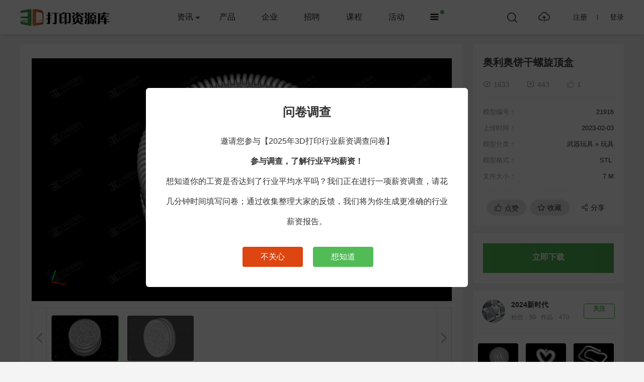

--- FILE ---
content_type: text/html; charset=utf-8
request_url: https://www.3dzyk.cn/thread-21916-1-1.html
body_size: 14367
content:

<!DOCTYPE html PUBLIC "-//W3C//DTD XHTML 1.0 Transitional//EN" "http://www.w3.org/TR/xhtml1/DTD/xhtml1-transitional.dtd">
<html xmlns="http://www.w3.org/1999/xhtml">
<head>
<meta name="renderer" content="webkit">
<meta http-equiv="X-UA-Compatible" content="IE=edge,chrome=1" />
<meta http-equiv="Content-Type" content="text/html; charset=utf-8" />
<title>奥利奥饼干螺旋顶盒-3D打印资源库</title>
<meta http-equiv="Access-Control-Allow-Origin" content="*"><link href="https://www.3dzyk.cn/thread-21916-1-1.html" rel="canonical" />
<meta name="keywords" content="奥利奥,饼干,3D打印模型" />
<meta name="description" content=" 奥利奥饼干螺旋顶盒 " />
<meta name="MSSmartTagsPreventParsing" content="True" />
<meta http-equiv="MSThemeCompatible" content="Yes" />
<base href="https://www.3dzyk.cn/" /><link rel="stylesheet" type="text/css" href="data/cache/style_40_common.css?wBJ" /><link rel="stylesheet" type="text/css" href="data/cache/style_40_forum_viewthread.css?wBJ" /><!--[if IE]><link rel="stylesheet" type="text/css" href="data/cache/style_40_iefix.css?wBJ" /><![endif]--><link rel="stylesheet" href="template/iscwo_zcool_new/iscwo/css/common.css">
<link rel="stylesheet" href="template/iscwo_zcool_new/iscwo/css/allCardStyle.css">
<link rel="stylesheet" href="template/iscwo_zcool_new/iscwo/css/commentWidget.css">
    <link rel="stylesheet" href="template/iscwo_zcool_new/iscwo/css/workdetails.css">
<script type="text/javascript">var STYLEID = '40', STATICURL = 'static/', IMGDIR = 'template/iscwo_zcool_new/iscwo/common/', VERHASH = 'wBJ', charset = 'utf-8', discuz_uid = '0', cookiepre = '6R8U_2132_', cookiedomain = '', cookiepath = '/', showusercard = '1', attackevasive = '0', disallowfloat = 'newthread|viewvote|tradeorder|activity|debate', creditnotice = '3|元|', defaultstyle = '', REPORTURL = 'aHR0cHM6Ly93d3cuM2R6eWsuY24vdGhyZWFkLTIxOTE2LTEtMS5odG1s', SITEURL = 'https://www.3dzyk.cn/', JSPATH = 'data/cache/', CSSPATH = 'data/cache/style_', DYNAMICURL = '';</script>
<script src="data/cache/common.js?wBJ" type="text/javascript"></script>
<script type="text/javascript">window.onerror=function(){return true;} </script>
<meta name="application-name" content="3D打印资源库"/>
<meta name="msapplication-tooltip" content="3D打印资源库"/>
<meta name="msapplication-task" content="name=首页;action-uri=https://www.3dzyk.cn/portal.php;icon-uri=https://www.3dzyk.cn/template/iscwo_zcool_new/iscwo/common//portal.ico"/>
<meta name="msapplication-task" content="name=资源;action-uri=https://www.3dzyk.cn/forum.php;icon-uri=https://www.3dzyk.cn/template/iscwo_zcool_new/iscwo/common//bbs.ico"/>
<meta name="msapplication-task" content="name=动态;action-uri=https://www.3dzyk.cn/home.php;icon-uri=https://www.3dzyk.cn/template/iscwo_zcool_new/iscwo/common//home.ico"/>
<link rel="stylesheet" href="https://www.3dzyk.cn/template/mobanbus_coolv2/static/font/iconfont.css"/>
<link rel="stylesheet" id="css_widthauto" type="text/css" href='data/cache/style_40_widthauto.css?wBJ'/>
<script type="text/javascript">
HTMLNODE.className += ' widthauto'
</script>
<script src="data/cache/forum.js?wBJ" type="text/javascript"></script>
</head>
<body id="nv_forum" class="pg_viewthread" onkeydown="if(event.keyCode==27) return false;">
<div id="append_parent"></div>
<div id="ajaxwaitid"></div>
<div id="body">
<header>
<nav>
<div class="logo"> <a href="http://www.3dzyk.cn/" title="3D打印资源库"> <img src="/static/image/logo.png"  width="178" height="68" alt="3D打印资源库LOGO"> </a> </div>
<div class="menu">
<form id="scbar_form" method="post" autocomplete="off" onsubmit="searchFocus($('scbar_txt'))" action="search.php?searchsubmit=yes" target="_blank">
<div class="search-input-hull hide"> <span class="search-ipt"></span>
<input type="text" name="srchtxt" placeholder="请输入关键词" value="" id="nav-search-ipt">
<span class="search-cancel"></span>
<select name="mod" id="nav-search-modType">
<option value="forum">内容</option>
<option value="user">企业</option>
</select>
<div id="search-content" class="search-content">
<div class="search-content-list">
<div class="search-title"> 热搜 </div>

<div class="hot-list search-l"> <a href="search.php?mod=forum&amp;srchtxt=%E5%85%8D%E8%B4%B9%E6%A8%A1%E5%9E%8B&amp;formhash=60b3730b&amp;searchsubmit=true&amp;source=hotsearch" target="_blank" sc="1">免费模型</a> </div>



<div class="hot-list search-l"> <a href="search.php?mod=forum&amp;srchtxt=%E5%85%BC%E8%81%8C&amp;formhash=60b3730b&amp;searchsubmit=true&amp;source=hotsearch" target="_blank" sc="1">兼职</a> </div>



<div class="hot-list search-l"> <a href="search.php?mod=forum&amp;srchtxt=%E5%BE%AE%E4%BF%A1%E7%BE%A4&amp;formhash=60b3730b&amp;searchsubmit=true&amp;source=hotsearch" target="_blank" sc="1">微信群</a> </div>

</div>
</div>
<div style="width: 100vw;height: 100vh;background: rgba(0,0,0,.7);position: fixed;left: 0;top: 69px;"></div>
</div>
</form><div class="menu-box">
<ul class="menu-list-content">
<span>
<img src="/static/image/template/header/ghot.png" width="28" height="14" class="img-ghot">
<img src="/static/image/template/header/new.png" width="28" height="14" class="img-new" style="display: none;">
<img src="/static/image/template/header/6.18.png" width="28" height="14" style="position:absolute;z-index:1;margin-left: 335px;margin-top: 13px;display: none;">
</span>
<li class="header-menu-withmore" onmouseover="navShow('N0370')"> <a class="img-xbt2 menu_1" href="#">资讯<em></em></a>
<div class="menu-list faxian hide">
<div class="daohang-1"> <span> <a href="/forum-102-1.html">3D打印新闻</a> </span>
<ul>
<a href="/forum-102-t333-1.html"><li class="li_fenlei-1">观察</li></a>
<a href="/forum-102-t110-1.html"><li class="li_fenlei-1">深度<span>HOT</span></li></a>
<a href="/forum-102-t293-1.html"><li class="li_fenlei-2">新品</li></a>
<a href="/forum-102-t206-1.html"><li class="li_fenlei-1">访谈<span>HOT</span></li></a>
<a href="/forum-102-t252-1.html"><li class="li_fenlei-2">活动</li></a>
<a href="/forum-102-t205-1.html"><li class="li_fenlei-1">资本</li></a>
<a href="/forum-102-t108-1.html"><li class="li_fenlei-1">报告</li></a>
<a href="/forum-102-t191-1.html"><li class="li_fenlei-1">政策</li></a>
</ul>
</div>
<div class="daohang-1"> <span> <a href="/forum-210-1.html">3D打印应用</a> </span>
<ul>
<a href="/forum-210-t254-1.html"><li class="li_fenlei-1">航空</li></a>
<a href="/forum-210-t255-1.html"><li class="li_fenlei-1">医疗<span>HOT</span></li></a>
<a href="/forum-210-t256-1.html"><li class="li_fenlei-2">汽车</li></a>
<a href="/forum-210-t258-1.html"><li class="li_fenlei-1">建筑</li></a>
<a href="/forum-210-t261-1.html"><li class="li_fenlei-1">齿科</li></a>
<a href="/forum-210-t257-1.html"><li class="li_fenlei-1">模具</li></a>
<a href="/forum-210-t259-1.html"><li class="li_fenlei-1">文创<span>HOT</span></li></a>
<a href="/forum-210-t265-1.html"><li class="li_fenlei-2">生活</li></a>
</ul>
</div>
<div class="daohang-1"> <span> <a href="/forum-172-1.html">3D打印技术</a> </span>
<ul>
<a href="/forum-172-t292-1.html"><li class="li_fenlei-1">测评<span>HOT</span></li></a>
<a href="/forum-172-t288-1.html"><li class="li_fenlei-2">基础</li></a>
<a href="/forum-172-t145-1.html"><li class="li_fenlei-1">工艺</li></a>
<a href="/forum-172-t296-1.html"><li class="li_fenlei-1">科研<span>HOT</span></li></a>
<a href="/forum-172-t146-1.html"><li class="li_fenlei-2">固件</li></a>
<a href="/forum-172-t147-1.html"><li class="li_fenlei-1">软件</li></a>
<a href="/forum-172-t150-1.html"><li class="li_fenlei-1">后期</li></a>
<a href="/forum-172-t151-1.html"><li class="li_fenlei-1">其他</li></a>
</ul>
</div>
<hr></hr>
<div class="daohang-4">
<a href="/forum-217-1.html" class="gengduo">TCT专区</a> <a href="/forum-216-1.html" class="gengduo">IAME专区</a> <a href="/forum-219-1.html" class="gengduo">Formnext专区</a>
<a href="/plugin.php?id=xcmoveinfo:xcmoveinfoshow" class="kuaixun">快讯</a>
</div>
</div>
</li>
<li class="header-menu-withmore"><a class="menu_1" href="/forum-212-1.html">产品<em></em></a> </li>
<li class="header-menu-withmore"><a class="menu_1" href="/gstudio_sitenav_bak-index.html">企业<em></em></a> </li>
<li class="header-menu-withmore"><a class="menu_1" href="/plugin.php?id=zimu_zhaopin">招聘<em></em></a> </li>
<li class="header-menu-withmore"><a class="menu_1" href="/study.html">课程<em></em></a> </li>
<li class="header-menu-withmore" onmouseover="navShow('Nebe0')"><a class="menu_1" href="/event.php">活动<em></em></i></a></li>
<li class="more-menu header-menu-withmore " style="margin-left: 5px;">
<span class="menu-tit-box"><i class="iconfont" style="font-size: 17px;">&#xe609;</i><sup class="subnav-dot-sup"></sup></span>
<div class="menu-list hide">
<p>
<a href="https://www.3dzyk.cn/plugin.php?id=ck8_vip" >会员</a></p>
<p>
<a href="https://www.3dzyk.cn/source/plugin/bphp_shop/h5/page/index/index.html" >团购</a></p>
<p>
<a href="https://www.3dzyk.cn/forum-59-1.html" >模型</a></p>
</div>
</li>
</ul>
</div>
</div>
<style>
.upload:hover .menu-list{display: block;}
.upload .menu-list .upload-add a::after { background:none;}
</style>
<div class="user-center">
<div class="search"><i></i></div>
<ul class="unlogin">
<li class="upload">
<a onclick="showWindow('nav', this.href, 'get', 0)" href="forum.php?mod=misc&amp;action=nav" style="padding: 24px 25px 0 0;" class="upload-link"></a>
<div class="menu-list hide" style="width: 115px;padding: 13px 0;right: 100px;text-align: center;">
<p style="padding-left:0;"><a class="upload-add" style="margin-left:0;" href="/forum.php?mod=post&amp;action=newthread&amp;fid=172">发布文章</a></p>
<p style="padding-left:0;"><a class="upload-add" style="margin-left:0;" href="/forum.php?mod=post&amp;action=newthread&amp;fid=59">上传模型</a></p>
</div>
</li>
<li> <a href="member.php?mod=register">注册<i></i></a> <a href="member.php?mod=logging&amp;action=login" onClick="showWindow('login', this.href)">登录</a> </li>
</ul>
</div>
</nav>
</header>
<link type="text/css" rel="stylesheet" href="https://www.3dzyk.cn/source/plugin/austgl_visual/player/ap/APlayer.min.css"/><script type="text/javascript" src="https://www.3dzyk.cn/source/plugin/austgl_visual/player/ap/APlayer.min.js"></script><div style="height:68px"></div>
<div class="main-wrapper">   

<script type="text/javascript">var fid = parseInt('59'), tid = parseInt('21916');</script> 
 

<script src="data/cache/forum_viewthread.js?wBJ" type="text/javascript"></script> 
<script type="text/javascript">zoomstatus = parseInt(1);var imagemaxwidth = '700';var aimgcount = new Array();</script>
<style id="diy_style" type="text/css"></style><style id="diy_style" type="text/css"></style>

<!--[diy=diynavtop]--><div id="diynavtop" class="area"></div><!--[/diy]-->

<link rel="stylesheet" type="text/css" href="template/iscwo_zcool_new/3dzyk/style.css?V=1" />
<div class="v-content tdzyk-content">
  <div class="work-details-left">
  <div class="left-fixed-wrap tdzyk-imglist">
<div class="infomation-work" style="margin: 0 0 15px;">
       
        <link rel="stylesheet" type="text/css" href="source/plugin/threed_tab/template/buymoduledetail.css">
<script src="source/plugin/threed_tab/js/jquery-1.js" type="text/javascript"></script>

<div class="moduledetail">
  <div id="gallery" class="ad-gallery slide">
    <div class="ad-image-wrapper" id="slide_big">
      <div class="list">
                  		 
            


<div style="display: none; opacity: 1;" class="ad-big-item xs-tab-bimgbox"><div style="background-image:url('https://image.3dzyk.cn/forum/202302/03/150033vqjh1h1rmpzldrmp.png')"></div><img src="https://image.3dzyk.cn/forum/202302/03/150033vqjh1h1rmpzldrmp.png" data-src="https://image.3dzyk.cn/forum/202302/03/150033vqjh1h1rmpzldrmp.png" alt="奥利奥饼干螺旋顶盒 3D打印模型 (1).png"><a class="big mdicon" href="https://image.3dzyk.cn/forum/202302/03/150033vqjh1h1rmpzldrmp.png" target="_blank"></a></div>
           		 
            


<div style="display: none; opacity: 1;" class="ad-big-item xs-tab-bimgbox"><div style="background-image:url('https://image.3dzyk.cn/forum/202302/03/150034x4g4u2y07oey6ygu.png')"></div><img src="https://image.3dzyk.cn/forum/202302/03/150034x4g4u2y07oey6ygu.png" data-src="https://image.3dzyk.cn/forum/202302/03/150034x4g4u2y07oey6ygu.png" alt="奥利奥饼干螺旋顶盒 3D打印模型 (2).png"><a class="big mdicon" href="https://image.3dzyk.cn/forum/202302/03/150034x4g4u2y07oey6ygu.png" target="_blank"></a></div>
           		 
            
</div>
    </div>
    <div class="ad-prev">
      <div class="ad-prev-image"></div>
    </div>
    <div class="ad-next">
      <div class="ad-next-image"></div>
    </div>
    <div class="ad-controls"></div>
    <div class="ad-nav">
      <div class="ad-back"><i></i></div>
      <div class="ad-thumbs">
        <ul style="width: 1200px;" class="ad-thumb-list picsmall">
                  		 	
                        <li class=""><a href="https://image.3dzyk.cn/forum/202302/03/150033vqjh1h1rmpzldrmp.png"><img src="https://image.3dzyk.cn/forum/202302/03/150033vqjh1h1rmpzldrmp.png" title="奥利奥饼干螺旋顶盒 3D打印模型 (1).png"> <div class="bg"></div>
            </a></li>  

                     		 	
                        <li class=""><a href="https://image.3dzyk.cn/forum/202302/03/150034x4g4u2y07oey6ygu.png"><img src="https://image.3dzyk.cn/forum/202302/03/150034x4g4u2y07oey6ygu.png" title="奥利奥饼干螺旋顶盒 3D打印模型 (2).png"> <div class="bg"></div>
            </a></li>  

                     		 
          
          
            </ul>
      </div>
      <div class="ad-forward disabled"><i></i></div>
    </div>

  </div>
</div>
<script src="source/plugin/threed_tab/js/buymoduledetail.js" type="text/javascript"></script>
       
</div>
  </div>
<div class="work-details-content">
 
  <div class="left-img-con">
  
<div class="work-content-wrap ">
  <div class="atricle-text">
<div class="txt-con"> 
   
   
   
    <div id="post_116160" > 
<div class="mod-hd">描述说明 <div class="report-btn" style="float: right;font-size: 14px;font-weight: normal;" onclick="showWindow('miscreport116160', 'misc.php?mod=report&rtype=post&rid=116160&tid=21916&fid=59', 'get', -1);" ><span class="keke_iconfont">&#xe6b7;</span>纠错</div></div>
  <span>
<div>


 






 









</div>
本模型所属分类为 "武器玩具 &raquo; 玩具"，模型主题为奥利奥饼干螺旋顶盒，模型ID：21916，本素材由设计师：2024新时代 在2023-02-03上传。</span>
  </div>
   
   
   
</div>
  </div>
  <div class="work-show-box" style="display: none;">  
 
 
 
<script type="text/javascript" reload="1">
aimgcount[116160] = ['84954','84955'];
attachimggroup(116160);
attachimgshow(116160);
var aimgfid = 0;
</script> 
 
 
 
  </div>
</div>
 
 
 
 
 
 

<div class="work-details-box-wrap"> 
  
   
    
  <div class="works-tag-wrap"> 
 
<span>标签：</span>
<div class="ptg mbm mtn" style="width: 600px;overflow: hidden;height: 29px;"> 
   
   
   
  <a href="tag-11015.html" target="_blank">奥利奥</a> 
   
   
   <a href="tag-5668.html" target="_blank">饼干</a> 
   
   
   
   
</div>
 
  </div>
  
   
  
   
  
   
  
   
 
</div>
  </div>
</div> 
 
 
 
  
<div class="details-userinfo-wrap ">
  <div class="card-designer-list-details">
<div class="work-show">
  <div class="seize-box">
<div class="work-show-more">
  <div class="xgtj1">相关推荐</div>
</div>
  </div>
  <ul class="work-con-box"> 
 
<!--    --> <li class="work-show-item">
<div class="tit">
  <p>南瓜饼干切刀</p>
</div>
<a href="https://www.3dzyk.cn/thread-24236-1-1.html" class="card-img-hover" title="南瓜饼干切刀" target="_blank"> 
   
   
   
  <img src="forum.php?mod=image&aid=93026&size=140x140&key=0ca88c9f097cf7d7" alt="南瓜饼干切刀" width="224" style="overflow: hidden;transition: all .5s ease-in-out;"> 
   
   
  </a> </li>
<li class="work-show-item">
<div class="tit">
  <p>熊猫饼干模具</p>
</div>
<a href="https://www.3dzyk.cn/thread-20665-1-1.html" class="card-img-hover" title="熊猫饼干模具" target="_blank"> 
   
    
                                    		      <img src="https://image.3dzyk.cn/forum/threadcover/81/2e/20665.jpg" alt="熊猫饼干模具" width="224" style="overflow: hidden;transition: all .5s ease-in-out;"> 
   
  </a> </li>
<li class="work-show-item">
<div class="tit">
  <p>猫 饼干 模具印章3d模型</p>
</div>
<a href="https://www.3dzyk.cn/thread-16489-1-1.html" class="card-img-hover" title="猫 饼干 模具印章3d模型" target="_blank"> 
   
    
                                    		      <img src="https://image.3dzyk.cn/forum/threadcover/d7/58/16489.jpg" alt="猫 饼干 模具印章3d模型" width="224" style="overflow: hidden;transition: all .5s ease-in-out;"> 
   
  </a> </li>
<li class="work-show-item">
<div class="tit">
  <p>猴子 饼干 模具印章 手工玩具</p>
</div>
<a href="https://www.3dzyk.cn/thread-15433-1-1.html" class="card-img-hover" title="猴子 饼干 模具印章 手工玩具" target="_blank"> 
   
    
                                    		      <img src="https://image.3dzyk.cn/forum/threadcover/96/38/15433.jpg" alt="猴子 饼干 模具印章 手工玩具" width="224" style="overflow: hidden;transition: all .5s ease-in-out;"> 
   
  </a> </li>
<li class="work-show-item">
<div class="tit">
  <p>猫咪 饼干 模具印章 手工玩具</p>
</div>
<a href="https://www.3dzyk.cn/thread-15427-1-1.html" class="card-img-hover" title="猫咪 饼干 模具印章 手工玩具" target="_blank"> 
   
    
                                    		      <img src="https://image.3dzyk.cn/forum/threadcover/07/b9/15427.jpg" alt="猫咪 饼干 模具印章 手工玩具" width="224" style="overflow: hidden;transition: all .5s ease-in-out;"> 
   
  </a> </li>
 
 
  </ul>
</div>
  </div>
</div>
 
<div class="comment-module article-comments" style="margin-top:10px;"> 
  <script type="text/javascript">
var postminchars = parseInt('10');
var postmaxchars = parseInt('100000');
var disablepostctrl = parseInt('0');
</script>
  <div id="f_pst" class="editcomment">
<form method="post" autocomplete="off" id="fastpostform" action="forum.php?mod=post&amp;action=reply&amp;fid=59&amp;tid=21916&amp;extra=page%3D1&amp;replysubmit=yes&amp;infloat=yes&amp;handlekey=fastpost" onSubmit="return fastpostvalidate(this)">
  <div class="pinlunt">
<textarea rows="6" cols="80" name="message" id="fastpostmessage" onKeyDown="seditor_ctlent(event, 'fastpostvalidate($(\'fastpostform\'))');" tabindex="4" placeholder="说点什么..." class="textarea-style commentbig textarea" style="height: 80px;" ></textarea>
<span class="count" style="display:none;"><a href="https://www.3dzyk.cn/forum.php?mod=post&amp;action=reply&amp;fid=59&amp;tid=21916" onclick="return switchAdvanceMode(this.href)">高级模式</a></span> </div>
  <input type="hidden" name="formhash" value="60b3730b" />
  <input type="hidden" name="usesig" value="" />
  <input type="hidden" name="subject" value="  " />
  <div class="expression-box" style="text-align: center;"> 
  
 <script src="data/cache/seditor.js?wBJ" type="text/javascript"></script>
<div class="fpd">
<a href="javascript:;" title="文字加粗" class="fbld" onclick="seditor_insertunit('fastpost', '[b]', '[/b]');doane(event);">B</a>
<a href="javascript:;" title="设置文字颜色" class="fclr" id="fastpostforecolor" onclick="showColorBox(this.id, 2, 'fastpost');doane(event);">Color</a>
<a href="javascript:;" class="fsml" id="fastpostsml" onclick="showMenu({'ctrlid':this.id,'evt':'click','layer':2});return false;">Smilies</a>
<script type="text/javascript" reload="1">smilies_show('fastpostsmiliesdiv', 8, 'fastpost');</script>
</div><div id="seccheck_fastpost"> 
   
</div>
<button type="button" onclick="showWindow('login', 'member.php?mod=logging&action=login&guestmessage=yes')" onmouseover="checkpostrule('seccheck_fastpost', 'ac=reply');this.onmouseover=null" name="replysubmit" id="fastpostsubmit" class="btn-current-middle add-comment-btn btn-disabled" value="replysubmit" tabindex="5">
发布评论
</button>
  </div>
</form>
  </div>
  <div id="detail-comment-content" class="comment-box">
<div id="detail-all-comment" class="allcomment-box"> 
    <div class="allcomment-con">
<div class="commentwrap" id="detail-all-comment-body">
  <ul id="ajax_box" class="commentcon">
<div id="postlistreply" class="pl">
  <div id="post_new" class="viewthread_table" style="display: none"></div>
</div>
   
 
  
  </ul>
  <div id="ajax_show"></div>
</div>
 
  </div>
</div>
  </div>
    <div id="detail-empty-comment" class="allcomment-empy"> <a href="javascript:;" class="first-people">成为第一个评论的人</a> </div>
   
</div>

<!-- 猜你喜欢 --> 
<!--[diy=diy3]--><div id="diy3" class="area"><div id="frameIdPPu9" class="frame move-span cl frame-1"><div id="frameIdPPu9_left" class="column frame-1-c"><div id="frameIdPPu9_left_temp" class="move-span temp"></div><div id="portal_block_1952" class="block move-span"><div id="portal_block_1952_content" class="dxb_bc"><div class="recommend-card">
	<p class="album-title">你可能喜欢</p>
	<div class="hot-album mt-20"><div class="card-box-little">
			<div class="card-box">
				<div class="card-img">
					<a href="https://www.3dzyk.cn/thread-34201-1-1.html" class="card-img-hover" target="_blank" style="width: 100%;height:100%;">
					<img src="./data/attachment/block/b2/b21604d3cd140d195f1d165e4eac2a99.jpg"  width="260" height="195" />
					</a>
				</div>
				<div class="card-info">
					<p class="card-info-title">
						<a href="https://www.3dzyk.cn/forum.php?mod=viewthread&tid=34201="  target="_blank" class="title-content" >M1897野战火炮模型1：10（意大利炮） </a>
					</p>
				</div>
			</div>
		</div><div class="card-box-little">
			<div class="card-box">
				<div class="card-img">
					<a href="https://www.3dzyk.cn/thread-33168-1-1.html" class="card-img-hover" target="_blank" style="width: 100%;height:100%;">
					<img src="./data/attachment/block/e7/e759131d02625e7b8082d3fc4cf32784.jpg"  width="260" height="195" />
					</a>
				</div>
				<div class="card-info">
					<p class="card-info-title">
						<a href="https://www.3dzyk.cn/forum.php?mod=viewthread&tid=33168="  target="_blank" class="title-content" >3D卡通蓝兔子 </a>
					</p>
				</div>
			</div>
		</div><div class="card-box-little">
			<div class="card-box">
				<div class="card-img">
					<a href="https://www.3dzyk.cn/thread-33166-1-1.html" class="card-img-hover" target="_blank" style="width: 100%;height:100%;">
					<img src="./data/attachment/block/e1/e101babd3e5369dc2402b5328773d5d4.jpg"  width="260" height="195" />
					</a>
				</div>
				<div class="card-info">
					<p class="card-info-title">
						<a href="https://www.3dzyk.cn/forum.php?mod=viewthread&tid=33166="  target="_blank" class="title-content" >3D卡通猫模型 </a>
					</p>
				</div>
			</div>
		</div><div class="card-box-little">
			<div class="card-box">
				<div class="card-img">
					<a href="https://www.3dzyk.cn/thread-32354-1-1.html" class="card-img-hover" target="_blank" style="width: 100%;height:100%;">
					<img src="./data/attachment/block/d4/d46432ba8408b0578ac8d1833d9b328b.jpg"  width="260" height="195" />
					</a>
				</div>
				<div class="card-info">
					<p class="card-info-title">
						<a href="https://www.3dzyk.cn/forum.php?mod=viewthread&tid=32354="  target="_blank" class="title-content" >金属公牛雕塑 摆件 </a>
					</p>
				</div>
			</div>
		</div></div>
</div>

</div></div></div></div><div id="frame6WZuDi" class="frame move-span cl frame-1"><div id="frame6WZuDi_left" class="column frame-1-c"><div id="frame6WZuDi_left_temp" class="move-span temp"></div><div id="portal_block_1953" class="block move-span"><div id="portal_block_1953_content" class="dxb_bc"><div class="recommend-card">
	<p class="album-title">推荐课程</p>
	<div class="hot-album mt-20"><div class="card-box-little">
			<div class="card-box">
				<div class="card-img" style="width：208px;height:125px;">
					<a href="plugin.php?id=keke_video_base&ac=course&cid=28" class="card-img-hover" target="_blank" style="height: 125px;
width: 208px;">
					<img src="https://3dzyk.oss-cn-hangzhou.aliyuncs.com/keke_video_base/image/20240622/w0ziFK0D83v3zVvBceVf.png" width="auto" height="auto" / style="height: 125px;">
					</a>
				</div>
				<div class="card-info" style="height: 20px;">
					<p class="card-info-title" style="height: 20px;max-width: 175px;overflow: hidden;text-overflow: ellipsis;white-space: nowrap;">
						<a href="plugin.php?id=keke_video_base&ac=course&cid=28=" target="_blank" class="title-content"  style="overflow: hidden;
white-space: nowrap;
text-overflow: ellipsis;
max-width: 180px;">零基础快速掌握SLM金属3D打印：全流程实战 </a>
						<span href="javascript:;" class="title-icon zcool-card-fire2 title-icon-1"></span>
					</p>
				</div>
			</div>
		</div><div class="card-box-little">
			<div class="card-box">
				<div class="card-img" style="width：208px;height:125px;">
					<a href="plugin.php?id=keke_video_base&ac=course&cid=26" class="card-img-hover" target="_blank" style="height: 125px;
width: 208px;">
					<img src="https://3dzyk.oss-cn-hangzhou.aliyuncs.com/keke_video_base/image/20231013/kZ0hshOTP36F8suuDTOV.jpg" width="auto" height="auto" / style="height: 125px;">
					</a>
				</div>
				<div class="card-info" style="height: 20px;">
					<p class="card-info-title" style="height: 20px;max-width: 175px;overflow: hidden;text-overflow: ellipsis;white-space: nowrap;">
						<a href="plugin.php?id=keke_video_base&ac=course&cid=26=" target="_blank" class="title-content"  style="overflow: hidden;
white-space: nowrap;
text-overflow: ellipsis;
max-width: 180px;">nTopology从入门到精通全流程系统课程 </a>
						<span href="javascript:;" class="title-icon zcool-card-fire2 title-icon-1"></span>
					</p>
				</div>
			</div>
		</div><div class="card-box-little">
			<div class="card-box">
				<div class="card-img" style="width：208px;height:125px;">
					<a href="plugin.php?id=keke_video_base&ac=course&cid=19" class="card-img-hover" target="_blank" style="height: 125px;
width: 208px;">
					<img src="https://3dzyk.oss-cn-hangzhou.aliyuncs.com/keke_video_base/image/20211213/w3tn3g23gUUTSH05SZ33.jpg" width="auto" height="auto" / style="height: 125px;">
					</a>
				</div>
				<div class="card-info" style="height: 20px;">
					<p class="card-info-title" style="height: 20px;max-width: 175px;overflow: hidden;text-overflow: ellipsis;white-space: nowrap;">
						<a href="plugin.php?id=keke_video_base&ac=course&cid=19=" target="_blank" class="title-content"  style="overflow: hidden;
white-space: nowrap;
text-overflow: ellipsis;
max-width: 180px;">一起来玩3D打印 </a>
						<span href="javascript:;" class="title-icon zcool-card-fire2 title-icon-1"></span>
					</p>
				</div>
			</div>
		</div><div class="card-box-little">
			<div class="card-box">
				<div class="card-img" style="width：208px;height:125px;">
					<a href="plugin.php?id=keke_video_base&ac=course&cid=5" class="card-img-hover" target="_blank" style="height: 125px;
width: 208px;">
					<img src="https://3dzyk.oss-cn-hangzhou.aliyuncs.com/keke_video_base/image/20200923/Cx455Ir0xXbBEA0rbxj5.jpg" width="auto" height="auto" / style="height: 125px;">
					</a>
				</div>
				<div class="card-info" style="height: 20px;">
					<p class="card-info-title" style="height: 20px;max-width: 175px;overflow: hidden;text-overflow: ellipsis;white-space: nowrap;">
						<a href="plugin.php?id=keke_video_base&ac=course&cid=5=" target="_blank" class="title-content"  style="overflow: hidden;
white-space: nowrap;
text-overflow: ellipsis;
max-width: 180px;">3D打印软件MiniMagics中文原创视频教程 </a>
						<span href="javascript:;" class="title-icon zcool-card-fire2 title-icon-1"></span>
					</p>
				</div>
			</div>
		</div></div>
</div></div></div></div></div></div><!--[/diy]--> 

  </div>
  <!-- 右侧 -->   <div class="details-right-wrap">
<div class="normal-userinfo-box">
  <div class="right-fixed-wrap tdzyk-info">
<div class="infomation-work" style="margin: 0 0 15px;">
<h1 class="title-detail">奥利奥饼干螺旋顶盒 
 
</h1>
<div class="post-metas">
<span class="data-con">
<span class="iconfont">&#xe612;</span>1633</span>
<span class="data-con">
<span class="iconfont">&#xe60f;</span>443
</span>
<span class="data-con"> 
<span class="iconfont">&#xe601;</span>1</span>
</div>
<div class="img-info keke_clearfix">
<ul id="model-detail-info">
<li>
<span class="etail-title">模型编号：</span>
<span class="etail-ziduan">21916</span>
</li>
<li>
<span class="etail-title">上传时间：</span>
<span class="etail-ziduan">2023-02-03</span>
</li>
<li>
<span class="etail-title">模型分类：</span>
<span class="etail-ziduan">武器玩具 &raquo; 玩具</span>
</li>
<li>
<span class="etail-title">模型格式：</span>
<span class="etail-ziduan">STL&nbsp;</span>
</li>
<li>
<span class="etail-title">文件大小：</span>
<span class="etail-ziduan">7 M</span></li>
 </ul>
</div>
<div class="f-box keke_clearfix">
<ul>
 
<li class="report-btn"> <a id="recommend_add" href="forum.php?mod=misc&amp;action=recommend&amp;do=add&amp;tid=21916&amp;hash=60b3730b"  onclick="showWindow('login', 'member.php?mod=logging&action=login&guestmessage=yes')" class="recommend-works normal"><span class="iconfont" style="padding-right: 5px;">&#xe601;</span>点赞</a></li>
 
 
<li class="favorites-btn">
<a href="https://www.3dzyk.cn/home.php?mod=spacecp&amp;ac=favorite&amp;type=thread&amp;id=21916&amp;formhash=60b3730b" id="k_favorite" onclick="showWindow(this.id, this.href, 'get', 0);">
<span class="keke_iconfont">&#xe613;</span>收藏
</a>
</li>
 
<li class="share-btn" style="background: none;"><span class="keke_iconfont">&#xe684;</span>分享<i class="wexin-code" id="wechat-qr-code"></i></li>
</ul>
</div>
</div>
  </div>
    <div class="right-fixed-wrap tdzyk-price">
<div class="infomation-work" style="margin: 0 0 15px;">

<link rel="stylesheet" type="text/css" href="source/plugin/threed_dazhe/template/style1/panattach.css">
<div class="file-price">
<ul>
<li> 

  <div class="price"><i class="dot"></i> 出售价格 <span class="price-num">免费<span class="creditunin">/0元</span></span><span style="font-size: 12px;">升级VIP无限下载</span></div>

</li>

<li>
<div class="original-price fr"><span class="price-tag"><span class="keke_iconfont">&#xe8b6;</span><a href="/ck8_vip-buy_credits.html" target="_blank">在线充值</a></span></div>
<div class="price"><i class="dot"></i> 普通会员 <span class="price-num">免费<span class="creditunin"> 下载</span> </span> </div>
</li>
<li>

<div class="original-price fr"><span class="price-tag"><span class="keke_iconfont">&#xe8b6;</span><a href="/plugin.php?id=ck8_vip#NewvipCalculator" target="_blank">开通VIP</a></span> </div>

<div class="price"><i class="dot"></i> <span style="letter-spacing:0.9px"> VIP会员 </span> <span class="price-num">免费<span class="creditunin"> 下载</span> </span> </div>
</li>

</ul>
<div class="down-btn keke_clearfix mt20">

<a class="btn-tag btn-org down-btn-trigger" href="javascript:void(0)" onclick="document.getElementById('new-light').style.display='block';document.getElementById('new-fade').style.display='block'" id="succeed_download">
<span class="fw">立即下载</span>
</a>
<div id="new-fade" class="black_overlay"></div>
<div id="new-light" class="white_content" style="width: 350px;height: 400px;background: url(/static/image/zykadd/TCT2026-0319.jpg) no-repeat;background-color: #fff;">
 <a href="/gourl-32.html" target="_blank" style="position:absolute;display:block;width: 350px;height: 350px;">
<a class="close-tc" href="javascript:void(0)" onclick="document.getElementById('new-light').style.display='none';document.getElementById('new-fade').style.display='none'"></a>


<a class="btn-tag btn-org down-btn-trigger tcxs_xaizai" style="position: absolute;bottom: 0;" onclick="document.getElementById('new-light').style.display='none';document.getElementById('new-fade').style.display='none'" href="forum.php?mod=attachment&amp;aid=ODQ5NTZ8MzcyMWQxNGR8MTc2ODQxOTQ3N3wwfDIxOTE2" rel="nofollow" target="_self">
<span class="fw">继续下载</span>
</a>

 </a>
</div>

</div>
</div>
<div style="display:none;"><!--*3dzykbh-start*-->21916<!--*3dzykbh-end*--><!--*3dzykattachdownloads-start*-->443<!--*3dzykattachdownloads-end*--></div>
 
</div>
  </div>
    <div class="author-card follow-box">
<div class="sidebar-mod mt20">
            <div class="file-author keke_clearfix">
                <a href="https://www.3dzyk.cn/space-uid-47738.html" class="user-face" title="TA的个人主页" target="_blank">
                    <img class="head-img2 loading_space_img" src="https://www.3dzyk.cn/uc_server/avatar.php?uid=47738&size=big&ts=1" alt="2024新时代">
                </a>
                <div class="user-info">
                    <p class="user-name">
                        <a href="https://www.3dzyk.cn/space-uid-47738.html" class="user-name" title="TA的个人主页" target="_blank">2024新时代</a>
                    </p>
                    <p class="user-info-num">
                        <a href="https://www.3dzyk.cn/space-uid-47738.html" target="_blank">
                            <span style="margin-right: 6px;">粉丝：<em>50</em></span>
                            <span>作品：<em>470</em></span>
                        </a>
                    </p>
                </div>
 
                <span class="follow-user-btn-notfollow">
<a href="https://www.3dzyk.cn/home.php?mod=spacecp&amp;ac=follow&amp;op=add&amp;hash=60b3730b&amp;fuid=47738" id="followmod_47738" onclick="showWindow('followmod', this.href, 'get', 0);">
<input type="button" value="关注">
</a> 
                </span>
 
            </div>
        </div>
  </div>
   
  <div class="right-fixed-wrap">
<div class="infomation-work" style="margin: 0;">
   
  <ul class="info-list" style="height: 73px;">
   
    <li> 
  <dd class="m">
<a href="https://www.3dzyk.cn/thread-26617-1-1.html" class="card-img-hover"> 
 
<img src="forum.php?mod=image&aid=100693&size=80x55&key=c8e640ca659305d6"> 
 
</a>
  </dd>
  </li>
 
    <li> 
  <dd class="m">
<a href="https://www.3dzyk.cn/thread-26352-1-1.html" class="card-img-hover"> 
 
                                		    <img src="https://image.3dzyk.cn/forum/threadcover/65/98/26352.jpg"> 
 
</a>
  </dd>
  </li>
 
    <li> 
  <dd class="m">
<a href="https://www.3dzyk.cn/thread-26243-1-1.html" class="card-img-hover"> 
 
<img src="forum.php?mod=image&aid=99774&size=80x55&key=1cbf20819c31faa7"> 
 
</a>
  </dd>
  </li>
  </ul>
   
</div>
  </div>
  <div class="right-fixed-wrap">
<div class="infomation-work">
  <div class="rightbar-titlebox">
<h3 class="rightbar-title left"><i></i>版权声明</h3>
  </div>
  <div class="rightbar-title-p">
<h3>
转载模型，版权归原作者所有，仅供个人学习、研究之用，请勿用于商业用途。如果您认为该资源侵犯到您的合法权益，请告知本站，我们将及时删除，&#32852;&#31995;kefu@3dzyk.cn。
</h3>
  </div>
</div>
  </div>
<div id="rightTopScrollPrev"></div>
<div id="rightTopScroll">
  <div>
<div class="right-fixed-wrap">
  <div class="infomation-work">
<div class="rightbar-titlebox">
  <div class="contact-box">
<div class="img-box left"> <img src="/static/image/template/ad/forum-code-dy.jpg" alt="3D打印资源库-服务号">
  <p class="app-text"> 微信公众号 </p>
</div>
<div class="img-box right"> <img src="/static/image/template/ad/forum-code-fw.jpg" alt="3D打印资源库-订阅号">
  <p class="app-text"> 微信小程序 </p>
</div>
  </div>
  <div class="contact-info">
<p class="left"> <img src="/static/image/template/fourm/tubiao 2.png" alt="QQ客服" width="17" height="17"><a href="tencent://message/?uin=3352933133&amp;Site=www.3dzyk.cn&amp;Menu=yes" target="_blank"><span class="txt">QQ客服</span></a> </p>
<p class="right"> <img src="/static/image/template/fourm/tubiao 3.png" alt="kefu@3dzyk.cn"  width="17" height="17"><a href="mailto:webmaster@csdn.net" target="_blank"><span class="txt">kefu@3dzyk.cn</span></a> </p>
<p class="left"> <img src="/static/image/template/fourm/tubiao 4.png" alt="会员帮助"  width="17" height="17"><a href="/forum-77-1.html" class="qqcustomer_s" target="_blank"><span class="txt">会员帮助</span></a> </p>
<p class="right"> <img src="/static/image/template/fourm/tubiao 1.png" alt="官方QQ讨论群"  width="17" height="17"><a href="https://jq.qq.com/?_wv=1027&amp;k=5nseu2m" target="_blank"><span class="txt">官方QQ讨论群</span></a> </p>
  </div>
  <div style="text-align:center"> 工作时间 9:00-20:00 </div>
  <div class="feed_copyright">
<p> <a class="right-dotte" href="/about_4.html" target="_blank">意见反馈 &nbsp &nbsp|&nbsp &nbsp </a><a href="/about_8.html" target="_blank" class="right-dotte">广告投放 &nbsp &nbsp|&nbsp &nbsp</a> <a href="/plugin.php?id=keke_help" target="_blank" class="footer_baidu">常见问题</a> </p>
  </div>
</div>
  </div>
</div>
  </div>
</div>
</div>
  </div>
</div>

<form method="post" autocomplete="off" name="modactions" id="modactions">
  <input type="hidden" name="formhash" value="60b3730b" />
  <input type="hidden" name="optgroup" />
  <input type="hidden" name="operation" />
  <input type="hidden" name="listextra" value="page%3D1" />
  <input type="hidden" name="page" value="1" />
</form>
 

 

<!--[diy=diyfastposttop]--><div id="diyfastposttop" class="area"></div><!--[/diy]--> 

 

 

 

 

<script type="text/javascript">
fixed_avatar([116160], 1);
</script> 

 	</div>

<!--[if lt IE 7 ]>
<script src="source/plugin/wxd_login/template/src/js/dd_fix.js" type="text/javascript"></script>
<script>DD_belatedPNG.fix('.s-loginbar-loginbox .s-loginbar-reward-ico, .s-loginbar-login .login-tip i, .s-loginbar-login-btns a,.s-loginbar-loginmod .s-loginbar-login-btn,.s-loginbar-loginbox .s-loginbar-close,.s-loginbar-tip .s-loginbar-tip-close,.s-loginbar-tip p,.s-loginbar-tip .s-loginbar-tip-trangle, .s-loginbar-loginbox .scode');</script>
<![endif]-->
<script type="text/javascript">
    
        cookieID = 'wxd_login_pc';
        pc = isNaN(parseInt(getcookie(cookieID))) ? 0 : parseInt(getcookie(cookieID));
        setcookie(cookieID, ++pc);
        if(pc%10==0) {
            displayLogin();
        }
    
    
    function wxd_login_close() {
        displayLogin();
        
cookieID = 'wxd_login_pc';
cookie = 10 - 300 ;
            setcookie(cookieID, cookie);
        
    }
    
    function wxd_login_submit(op) {
        displayLogin();
        var op = !op ? 0 : op;
        if (op) {
            $('wxd_login_form').cookietime.value = 2592000;
        }
        if ($('wxd_login_username').value == '' || $('wxd_login_password').value == '') {
            showWindow('login', 'member.php?mod=logging&action=login' + (op ? '&cookietime=1' : ''));
        } else {
            ajaxpost('wxd_login_form', 'return_ls', 'return_ls');
        }
        return false;
    }
    
function displayLogin(){
if(document.getElementById('fwin_login')){
hideWindow('login', 0, 1);
}else{
showWindow('login', 'member.php?mod=logging&action=login');
setTimeout(function() {	
document.getElementById('fwin_login').getElementsByClassName('flbc')[0].onclick=function(){wxd_login_close();};
}, 500);
}
}
</script>
<!-- rewrite_replace -->
<script src="source/plugin/wxqqshare/js/share.js?wBJ" type="text/javascript"></script>
<script type="text/javascript">
     setShareInfo({
         title: "奥利奥饼干螺旋顶盒-3D打印资源库",
         summary: "奥利奥饼干螺旋顶盒",
         pic: "https://www.3dzyk.cn/forum.php?mod=image&aid=84954&size=80x80&key=02950e6b299bd759&type=fixwr",
         url: "https://www.3dzyk.cn/thread-21916-1-1.html",

     });
</script>	


<style>
.mianze_mask{position:fixed;left:0;top:0;right:0;bottom:0;background-color:rgba(0,0,0,.7);z-index:999}
.mianze_fixed{position:fixed;left:50%;top:50%;margin:-185px 0 0 -350px;padding:20px;background-color:#FFFFFF;z-index:1000;width:600px;height:auto;text-align:center;border-radius:6px;color:#333333}
.mianze_fixed .bd .bold {font-weight: bold;}
.mianze_fixed .hd{font-size:24px;padding:10px 0 20px;font-weight:700}
.mianze_fixed .bd{font-size:16px;line-height:40px}
.mianze_fixed .btn{display:block;width:200px;margin:0 auto;color:#FFFFFF;font-size:16px;background-color:#51BB55;border-radius:4px;line-height:50px;height:50px;margin-top:30px;margin-bottom: 20px;}
.mianze_fixed .btn-1 {
    display: block;
    width: 120px;
    margin: 0 auto;
    color: #FFFFFF;
    font-size: 16px;
    background-color: #dd4611;
    border-radius: 4px;
    line-height: 40px;
    height: 40px;
    margin-top: 30px;
    margin-bottom: 20px;
margin-left: 172px;
float:left
}
.mianze_fixed .btn-2 {
    display: block;
    width: 120px;
    margin: 0 auto;
    color: #FFFFFF;
    font-size: 16px;
    background-color: #51BB55;
    border-radius: 4px;
    line-height: 40px;
    height: 40px;
    margin-top: 30px;
    margin-bottom: 20px;
margin-left: 20px;
float:left
}
.mianze_fixed .bd .zhengwen {
    padding: 0 20px;
}
</style>
<div class="mianze_fixed" id="mianze_fixed">
<div class="hd">问卷调查</div>
<div class="bd">
<p>邀请您参与【2025年3D打印行业薪资调查问卷】</p>
<p class="bold">参与调查，了解行业平均薪资！</p>
<p class="zhengwen">想知道你的工资是否达到了行业平均水平吗？我们正在进行一项薪资调查，请花几分钟时间填写问卷；通过收集整理大家的反馈，我们将为你生成更准确的行业薪资报告。</p>			
<a href="javascript:divhidden();" class="btn-1">不关心</a>
<a href="https://v.wjx.cn/vm/PnjPMf9.aspx#" class="btn-2">想知道</a>
</div>
</div>
<div class="mianze_mask" id="mianze_mask"></div>
<script type="text/javascript">
function divhidden(){
document.getElementById("mianze_fixed").style.display="none";
document.getElementById("mianze_mask").style.display="none";
setCookie('dialog','hide');
}
function setCookie(name,value){
var Days = 1;
var exp = new Date();
exp.setTime(exp.getTime() + Days*24*60*60*1000);
document.cookie = name + "="+ escape (value) + ";expires=" + exp.toGMTString();
var strsec = getsec(time);
var exp = new Date();
exp.setTime(exp.getTime() + strsec*1);
document.cookie = name + "="+ escape (value) + ";expires=" + exp.toGMTString();
}
</script>

<div class="back-to-top">
<a href="javascript:;" class="totop"></a>
<div id="light" class="white_content">
<a class="close-tc" href="javascript:void(0)" onclick="document.getElementById('light').style.display='none';document.getElementById('fade').style.display='none'"></a> <img src="/static/image/template/header/guangzhu.jpg" width="350" height="400">
</div>
<div id="fade" class="black_overlay"></div>
</div>
<div id="footer">
<div class="container1">
<div class="col">
<div class="footer-title">会员指南</div>
<ul class="footer-content">
<li><a href="/plugin.php?id=keke_help&amp;catid=13" rel="nofollow" target="_blank">如何发布</a>
</li>
<li><a href="/plugin.php?id=keke_help&amp;catid=4" rel="nofollow" target="_blank">下载问题</a>
</li>
<li><a href="/plugin.php?id=keke_help&amp;catid=12" rel="nofollow" target="_blank">提现收益</a>
</li>
<li><a href="/plugin.php?id=keke_help" rel="nofollow" target="_blank">帮助中心</a>
</li>
</ul>
</div>
<div class="col bus_dh" style="width:11%;">
<div class="footer-title">网站地图</div>
<ul class="footer-content">
<li><a href="/forum.php?gid=113" target="_blank">3D打印资源</a></li>
<li><a href="/forum.php?gid=1" target="_blank">3D打印文章</a></li>
<li><a href="/study.html" target="_blank">3D打印课程</a></li>
<li><a href="/3d-printing-service.php" target="_blank">3D打印服务</a></li>
</ul>
</div>
<div class="col bus_media">
<div class="footer-title">平台服务</div>
<ul class="footer-content">
<li><a class="social-media-icon sina" href="/ck8_vip-buy_credits.html" rel="nofollow" target="_blank">在线充值</a>
</li>
<li><a class="social-media-icon tencent" href="/plugin.php?id=ck8_vip" rel="nofollow" target="_blank">购买会员</a>
</li>
<li><a class="social-media-icon tencent" href="/about_8.html" rel="nofollow" target="_blank">广告服务</a>
</li>
<li><a class="social-media-icon tencent" href="/about_2.html" rel="nofollow" target="_blank">商务合作</a>
</li>
</ul>
</div>
<div class="col bus_dy">
<div class="footer-title">平台宗旨</div>
<ul class="footer-content">
<li><span style="text-align:left;">全面整合3D打印资源，分享3D打印资讯，提供3D打印服务，做有价值的3D打印垂直平台！</span></li>
</ul>
</div>
<div class="col bus_lg"></div>
</div>
</div>
<footer id="v-footer">
<div class="footer-wrapper">
<div class="footer-wrapper-top">
<div class="footer-wrapper-top-left"><a href="about_1.html" >关于我们</a><a href="about_2.html" >联系我们</a>Copyright &copy; 2014-2025 <a href="/">3D打印资源库</a> <a target="_blank" href="https://beian.miit.gov.cn" rel="noopener noreferrer nofollow" style="margin-right:0;">赣ICP备2023000045号-3</a> |  <a target="_blank" href="https://www.beian.gov.cn/portal/registerSystemInfo?recordcode=36012202000512" rel="noopener noreferrer nofollow" style="margin-right:0;">赣公网安备36012202000512号</a> |
<script>
var _hmt = _hmt || [];
(function() {
  var hm = document.createElement("script");
  hm.src = "https://hm.baidu.com/hm.js?3fa349a24d058519e7a410c17b6efcf6";
  var s = document.getElementsByTagName("script")[0]; 
  s.parentNode.insertBefore(hm, s);
})();
</script>
<a href="/iplus_sitemap_index.xml" target="_blank">网站地图</a>
</div>
<div class="footer-wrapper-top-right">
<a href="javascript:;" class="weixin"><i class="hide"></i></a>
<a href="http://qm.qq.com/cgi-bin/qm/qr?_wv=1027&k=v8_Y-tYdCOwSVDoVjWLT4Wuf0TsIVHU3&authKey=00PRC9Wx9SF1ASLPfu9XiArDpwRGtUhRFVlvfW1YhnboXM7O8Q3ong4xDAJ9qZel&noverify=0&group_code=236027748" class="weibo" target="_blank"></a>
</div>
</div></div>
</footer>

<div class="shade hide"></div>

</div>
<script src="template/iscwo_zcool_new/iscwo/js/jquery-1.10.2.min.js" type="text/javascript"></script>
<script>jQuery.noConflict();</script><!---->
<script src="template/iscwo_zcool_new/iscwo/js/navComScript.js" type="text/javascript"></script>
<script src="template/iscwo_zcool_new/iscwo/js/main.js" type="text/javascript"></script>
<script>
    function inputBtnUseable(textAreaJq, minLength) {
        var btnJq = textAreaJq.parent().parent().find(".btn-current-middle");
        if (textAreaJq.val() != "" && textAreaJq.val().length >= minLength) {
            btnJq.addClass('btn-default-main').removeClass('btn-disabled')
        } else {
            btnJq.removeClass('btn-default-main').addClass('btn-disabled')
        }
    }
    jQuery("#detail-do-comment textarea").on('change keyup paste', function () {
        var textAreaJq = jQuery(this);
        inputBtnUseable(textAreaJq, 1);
    });
    jQuery("#f_pst textarea").on('change keyup paste', function () {
        var textAreaJq = jQuery(this);
        inputBtnUseable(textAreaJq, 1);
    });
</script>

<script src="template/iscwo_zcool_new/iscwo/js/workDetails.js" type="text/javascript"></script>
<script src="template/iscwo_zcool_new/iscwo/js/qrcode.min.js" type="text/javascript"></script>

<script>
    if(jQuery('#wechat-qr-code').length > 0){
        var qrcode = new QRCode(document.getElementById("wechat-qr-code"), {
            width: 92,
            height: 92
        });
        qrcode.makeCode(window.location.href);
    }
</script>

<script type="text/javascript" >
    var jiathis_config={
        title:"奥利奥饼干螺旋顶盒",
        data_track_clickback:true,
        siteNum:5,
        sm:"cqq,tsina,qzone,weixin,tqq",
        summary:" 奥利奥饼干螺旋顶盒 ",
        shortUrl:true,
        hideMore:false
    }
</script>
<script src="home.php?mod=misc&ac=sendmail&rand=1768419477" type="text/javascript"></script>
<div id="scrolltop">
<span><a href="https://www.3dzyk.cn/forum.php?mod=post&amp;action=reply&amp;fid=59&amp;tid=21916&amp;extra=page%3D1&amp;page=1" onclick="showWindow('reply', this.href)" class="replyfast" title="快速回复"><b>快速回复</b></a></span>
<span hidefocus="true"><a title="返回顶部" onclick="window.scrollTo('0','0')" class="scrolltopa" ><b>返回顶部</b></a></span>
<span>
<a href="https://www.3dzyk.cn/forum-59-1.html" hidefocus="true" class="returnlist" title="返回列表"><b>返回列表</b></a>
</span>
</div>
<script type="text/javascript">_attachEvent(window, 'scroll', function () { showTopLink(); });checkBlind();</script>
<script src="https://pagead2.googlesyndication.com/pagead/js/adsbygoogle.js" type="text/javascript"></script>
<!-- Global site tag (gtag.js) - Google Analytics -->
<script src="https://www.googletagmanager.com/gtag/js?id=G-KDLL8Y4RKE" type="text/javascript"></script>
<script>
  window.dataLayer = window.dataLayer || [];
  function gtag(){dataLayer.push(arguments);}
  gtag('js', new Date());

  gtag('config', 'G-KDLL8Y4RKE');
</script>
</body>
</html>



--- FILE ---
content_type: text/css
request_url: https://www.3dzyk.cn/template/iscwo_zcool_new/iscwo/css/common.css
body_size: 17375
content:
@charset "UTF-8";

header {
	width: 100%;
	height: 68px;
	background: #fff;
	box-shadow: 0 0 10px 0 rgba(0,0,0,.2);
	position: fixed;
	top: 0;
	left: 0;
	right: 0;
	z-index: 999;
	min-width: 1200px;
}
header nav {
	height: 68px;
	margin: 0 auto;
	width: 1200px;
	position: relative;
}
header nav .logo {
	position: absolute;
}
header nav .logo a{
	height:68px;
	display:inline-block
}
header nav .menu {
	height: 68px;
	margin: 0 auto;
}
header nav .menu .search-input-hull {
	width: 540px;
	margin: 0 auto;
	position: relative;
	z-index: 9;
}
header nav .menu .search-input-hull .search-ipt {
	display: inline-block;
	background: url("../images/svg/nav-search.svg?v=1") no-repeat;
	width: 19px;
	height: 21px;
	position: absolute;
	top: 25px;
	z-index: 1;
	margin-left: 10px;
}
header nav .menu .search-input-hull input {
	width: 470px;
	height: 42px;
	color: #333;
	background: #fff;
	position: absolute;
	font-size: 14px;
	margin-top: 13px;
	border-radius: 4px;
	border: 1px solid #dddddd;
	box-shadow: 0 0 4px 0 rgba(0,0,0,.2);
	padding-left: 40px;
}
header nav .menu .search-input-hull #nav-search-modType {
	width: 71px;
	height: 37px;
	color: #333;
	background: none;
	position: absolute;
	font-size: 14px;
	margin-top: 17px;
	right: 34px;
	border: none;
	border-left: 1px solid #dddddd;
}
header nav .menu .search-input-hull .search-cancel {
	display: inline-block;
	background: url("../images/common/guanbihover.svg") no-repeat;
	width: 14px;
	height: 14px;
	position: absolute;
	right: 0;
	top: 26px;
	cursor: pointer;
}
header nav .menu .search-input-hull .search-content {
	width: 512px;
	background: #ffffff;
	box-shadow: 0px 1px 12px 0px rgba(0, 0, 0, 0.2);
	border-radius: 0 0 4px 4px;
	color: #444444;
	position: absolute;
	top: 68px;
	overflow: hidden;
	z-index: 1;
}
header nav .menu .search-input-hull .search-content .search-title {
	height: 40px;
	line-height: 40px;
	padding-left: 20px;
	font-size: 12px;
	color: #bbbbbb;
}
header nav .menu .search-input-hull .search-content .more-link a {
	color: #4CAF50;
}
header nav .menu .search-input-hull .search-content .more-link-margin {
	margin-bottom: 20px;
}
header nav .menu .search-input-hull .search-content .check-all {
	height: 44px;
	line-height: 44px;
	border-top: 1px solid #f2f2f2;
	width: 100%;
	color: #444444;
	display: inline-block;
	text-align: center;
}
header nav .menu .search-input-hull .search-content .search-content-list .search-l.active {
	background: #f2f2f2;
}
header nav .menu .search-input-hull .search-content .search-no-find {
	line-height: 40px;
	padding: 0 20px;
	color: #bbbbbb;
}
header nav .menu .search-input-hull .search-content .hot-list:hover {
	background: #f2f2f2;
}
header nav .menu .search-input-hull .search-content .hot-list.hot-list-designer img {
	width: 20px;
	height: 20px;
	border-radius: 50%;
	vertical-align: middle;
	margin-right: 10px;
}
header nav .menu .search-input-hull .search-content .search-content-list {
	overflow: hidden;
}
header nav .menu .search-input-hull .search-content .search-content-list > .hot-list:first {
	margin-top: 9px;
}
header nav .menu .search-input-hull .search-content .search-content-list .hot-list {
	height: 40px;
	line-height: 40px;
}
header nav .menu .search-input-hull .search-content .search-content-list .hot-list a {
	display: inline-block;
	width: 100%;
	padding: 0 20px;
	-webkit-box-sizing: border-box;
	-moz-box-sizing: border-box;
	box-sizing: border-box;
}
header nav .menu input[placeholder], header nav .menu [placeholder], header nav .menu *[placeholder] {
	color: #333;
}
header nav .menu .menu-box {
	text-align: center;
}
header nav .menu .menu-box > ul.menu-list-content {
	height: 68px;
	margin: 0 auto;
	display: inline-block;
	margin-left: -62px;
}
header nav .menu .menu-box > ul.menu-list-content li {
	float: left;
	cursor: pointer;
	height: 68px;
	line-height: 68px;
	text-align: start;
	text-align: left;
}

.menu-box .menu-list-content .header-menu-withmore .menu{
	padding: 0 25px;
}
	
header nav .menu .menu-box > ul.menu-list-content li a span {
	display: none;
}
header nav .menu .menu-box > ul.menu-list-content li span.menu-tit-box {
	padding: 0 20px;
}
header nav .menu .menu-box > ul.menu-list-content li:hover {
	color:#4CAF50;
	background:#fff;
	transition: all .3s;
}
header nav .user-center .menu-list p:hover a
{
	color:#4CAF50;
}
header nav .menu .menu-box > ul.menu-list-content li.more-menu a {
    color:#333
}
header nav .menu .menu-box > ul.menu-list-content li.more-menu a:hover
{
	color:#4CAF50;
}
header nav .menu .menu-box > ul.menu-list-content li .menu-list a:hover
{
	color:#4CAF50;
}
header nav .menu .menu-box > ul.menu-list-content li .menu-list a
{
	color:#333;
	font-size: 15px;
}

header nav .user-center{width: auto;height: 68px;position: absolute;top: 0;right: 0px;}

header nav .menu .menu-box > ul.menu-list-content span{display: block;font-weight: bold;text-align: center;}

header nav .menu .menu-box > ul.menu-list-content li .li_fenlei-1{padding: 0 5px;height: 24px;line-height: 24px;cursor: pointer;float: left;font-size: 15px;}

header nav .menu .menu-box > ul.menu-list-content li .li_fenlei-1 span{color:red;font-size:12px;font-weight:bold;display:inline;margin-left:2px;}

header nav .menu .menu-box > ul.menu-list-content li .li_fenlei-2{padding: 0 5px;height: 24px;line-height: 24px;cursor: pointer;float: left;margin-left:-30px;}

header nav .menu .menu-box > ul.menu-list-content li .li_fenlei-3{height: 24px;line-height: 24px;cursor: pointer;float: left;}

header nav .menu .menu-box > ul.menu-list-content li .li_fenlei-4{padding: 0 3px;height: 24px;line-height: 24px;cursor: pointer;float: left;}

header nav .menu .menu-box > ul.menu-list-content li .li_fenlei-5{padding: 0 5px;height: 24px;line-height: 24px;cursor: pointer;float: left;margin-left:-14px;}
.menu-list .stage2 a,.menu-list .daohang-1 a,.menu-list .stage2 a,.menu-list .daohang-4 a{
	display: inline-block;
	padding: 0 21px;
	transition: all .3s;
}
header nav .menu .menu-list .daohang-4 .gengduo{margin-right: 16px;padding-right: 15px;background: url(/static/image/template/header/gengduojiantou.svg) right no-repeat;background-size: auto;background-size: 10px 10px;}
header nav .menu .menu-list .daohang-0 .fenlei {margin-right: 16px;padding: 0 10px;background: url(/static/image/template/header/gengduojiantou.svg) right no-repeat;background-size: auto;background-size: 10px 10px;}
header nav .menu .header-menu-withmore .img-xbt1,header nav .menu .header-menu-withmore .img-xbt2,header nav .menu .header-menu-withmore .img-xbt3{
	background: url(/static/image/template/header/xbt.png);
	background-position: 63px 30px;
	background-repeat: no-repeat;
	background-attachment: scroll;
}
header nav .menu .menu-list .daohang-4 .kuaixun{
	position: absolute;
	right: 65px;
	border: 1px solid #27282d;
	width: 38px;
	height: 30px;
	line-height: 30px !important;
	font-weight: bold;
	border-radius: 20px;
	bottom: 20px;
}
header nav .menu .menu-list .daohang-4 .kuaixun{
	position: absolute;
	right: 35px;
	border: 1px solid #27282d;
	width: 38px;
	height: 30px;
	line-height: 30px !important;
	font-weight: bold;
	border-radius: 20px;
	bottom: 20px;
}
header nav .menu .menu-list .daohang-5{
	border-top: 2px solid #eee;
	height: 80px;
	line-height: 80px;
}
header nav .menu .ziyuan .daohang-top{
	margin-top: -8px;
	padding-bottom: 20px;
	display: block;
	height: 205px;
}
header nav .menu .menu-list .daohang-5 .gengduo{
	padding: 0 20px;
}
header nav .menu .header-menu-withmore .img-xbt1:hover,header nav .menu .header-menu-withmore .img-xbt2:hover,header nav .menu .header-menu-withmore .img-xbt3:hover{
	background: url(/static/image/template/header/xbt-hover.png);
	background-position: 63px 30px;
	background-repeat: no-repeat;
	background-attachment: scroll;
}

header nav .menu .menu-box > ul.menu-list-content span .img-ghot{
	position:absolute;
	z-index:1;
	margin-left: 168px;
	margin-top: 12px;
	display:none;
}
header nav .menu .menu-box > ul.menu-list-content span .img-new{
	position:absolute;
	z-index:1;
	margin-left: 38px;
	margin-top: 12px;
}
header nav .menu .discover {
	position: relative;
	cursor: pointer;
}
header nav .menu .discover:hover {
	background: #444444;
	color: #4CAF50;;
}
header nav .menu .discover:hover .menu-list {
	display: block;
}
header nav .menu .discover .discover-box {
	width: 664px;
	padding: 0;
	left: 0;
}
header nav .menu .discover .discover-box .discover-box-list {
	border-bottom: 1px solid #eaeaea;
	line-height: 0;
	overflow: hidden;
	padding: 11px 17px 17px 17px;
}
header nav .menu .discover .discover-box .discover-box-list div {
	float: left;
	width: 90px;
	height: 28px;
	line-height: 28px;
	position: relative;
	margin-top: 4px;
	text-align: center;
}
header nav .menu .discover .discover-box .discover-box-list a {
	display: inline-block;
	min-width: 42px;
	height: 28px;
	line-height: 28px;
	padding: 0 7px;
	text-align: center;
	position: relative;
	margin: 0 6px;
	border-radius: 4px;
}
header nav .menu .discover .discover-box .discover-box-list a:hover {
	background: #4CAF50;;
	color: #444444;
}
header nav .menu .discover .discover-box .discover-check-all {
	padding: 0 30px;
	line-height: 51px;
}
header nav .menu .discover .discover-box .discover-check-all a {
	margin-right: 40px;
	color: #444444;
	padding-right: 15px;
	background: url(../images/svg/gengduojiantou.svg) no-repeat right;
	background-size: 10px 10px;
}
header nav .menu .discover .discover-box .discover-check-all a:hover {
	color: #4CAF50;
	background: url(../images/svg/gengduojiantou2.svg) no-repeat right;
	background-size: 10px 10px;
}
header nav .menu .discover .discover-box i {
	display: inline-block;
	width: 1px;
	height: 14px;
	background: #dddddd;
	position: absolute;
	top: 5px;
	right: 0px;
}
header nav .menu .discover .discover-box a i:not(:last-child) {
	width: 0;
}
header nav .menu .header-menu-withmore {
	position: relative;
	cursor: pointer;
}
header nav .menu .header-menu-withmore:hover {
	background: #444444;
	color: #4CAF50;;
}
header nav .menu .header-menu-withmore:hover .menu-list { 
	display: block;
}
header nav .menu .header-menu-withmore p {
	padding-left: 0;
}
header nav .menu .header-menu-withmore p a {
	width: 152px;
	padding-left: 20px;
}
header nav .menu .more-menu {
	position: relative;
	cursor: pointer;
}
header nav .menu .more-menu .menu-list p {
	padding-left: 0;
}
header nav .menu .more-menu .menu-list p a {
	width: 152px;
	padding-left: 20px;
	position: relative;
}

header nav .menu .more-menu:hover .menu-list {
	display: block;
}
header nav .menu .menu-list {
	padding: 13px 0;
	position: absolute;
	background: #ffffff;
	top: 68px;
	left: -113px;
	border-radius: 0 0 4px 4px;
	box-shadow: 0px 1px 12px 0px rgba(0, 0, 0, 0.2);
	color: #444444;
	z-index: 999;
	text-align: center;
	display: none;
	width: 150px;
}
header nav .menu .moxing {
	height: 310px;
	}
header nav .menu .ziyuan {
	width: 702px;
	height: 295px;
	left: -93px
	}
header nav .menu .faxian {
	width: 716px;
	height: 314px;
	left: -94px;
	}
header nav .menu .faxian hr{
	border: 1px solid #eee;
	margin-top: 10px;
	}
header nav .menu .menu-list p {
	height: 44px;
	line-height: 44px;
	cursor: pointer;
	float: left;
	width: 152px;
}
header nav .menu .menu-list .daohang-0{
	float: left;
	height: 50px;
	line-height: 50px;
	margin-top: 10px;
	padding-left: 13px;
	width: 294px;
	border-top: 1px solid #eaeaea;
}
header nav .menu .menu-list .daohang-1 {
	text-align: left;
	padding-left: 30px;
	margin-top: -8px;
}
header nav .menu .menu-list .daohang-1 ul{
	line-height: 20px;
	margin-top: -5px;
	margin-left: -5px;
	margin-bottom: 5px;
}
header nav .menu .menu-list .daohang-1 a,
header nav .menu .menu-list .daohang-2 a,
header nav .menu .menu-list .daohang-3 a,
header nav .menu .menu-list .daohang-4 a,
header nav .menu .menu-list .stage1,
header nav .menu .menu-list .stage2{
	line-height:60px !important;
}
header nav .menu .menu-list .daohang-2 {
	text-align: left;
	padding-left: 30px;
}
header nav .menu .menu-list .daohang-3 {
	text-align: left;
	padding-left: 30px;
	border-bottom: 1px solid #eaeaea;
	padding-bottom: 25px;
}
header nav .menu .menu-list .daohang-4 {
	padding: 0 30px;
	float: left;
}

header nav .menu .menu-list .stage1 {
	text-align: left;
	padding-left: 30px;
	height: 110px;
	border-bottom: 1px solid #eaeaea;
	padding-bottom: 10px;
}
header nav .menu .menu-list .stage2 {
	text-align: left;
	padding-left: 30px;
	height: 85px;
}
header nav .menu .menu-list .stage1 .block {
	line-height: 20px;
	margin-top: -10px;
	margin-left: -5px;
	float:left
}
header nav .menu .menu-list .stage2 .block {
	line-height: 20px;
	margin-top: -5px;
	margin-left: -5px;
	margin-bottom: 5px;
	float:left
}

header nav .menu .menu-list p:hover {
	color:000;
}
header nav .menu .menu-list p a {
	display: inline-block;
}
header nav .menu .menu-list sup.subnav-dot-sup {
	top: 12px;
}
header nav .search {
	position: absolute;
	top: 0;
	right: 192px;
	width: 60px;
	height: 68px;
	text-align: center;
	line-height: 68px;
	cursor: pointer;
}
header nav .search i {
	display: inline-block;
	background: url("../images/svg/nav-search.svg?v=1") no-repeat 0 0px;
	width: 20px;
	height: 20px;
	margin-top: 25px;
}
header nav .search:hover i{
	background: url("../images/svg/nav-search-hover.svg?v=1") no-repeat; }
}

header nav .user-center {
	width: auto;
	height: 68px;
	position: absolute;
	top: 0;
	right: 0px;
}
header nav .user-center .login {
	float: right;
}
header nav .user-center .login .user .user-list {
	position: relative;
	padding: 18px 20px;
}
header nav .user-center .login .user .user-list sup.subnav-dot-sup {
	top: 10px;
	right: 14px;
}
header nav .user-center .unlogin {
	float: right;
}
header nav .user-center .unlogin li {
	line-height: 68px;
}
header nav .user-center .unlogin a {
	margin-left: 20px;
	padding: 0;
}
header nav .user-center .unlogin i {
	display: inline-block;
	width: 1px;
	height: 10px;
	background: #333;
	margin-left: 20px;
}
header nav .user-center .menu-list {
	width: 180px;
	position: absolute;
	right: 0;
	border-radius: 0 0 4px 4px;
	background: #ffffff;
	box-shadow: 0px 1px 12px 0px rgba(0, 0, 0, 0.2);
	border-radius: 0 0 4px 4px;
	color: #444444;
	top: 68px;
	z-index: 999;
}
header nav .user-center .menu-list a {
	padding: 0;
}
header nav .user-center .menu-list p {
	height: 44px;
	line-height: 44px;
	padding-left: 20px;
	cursor: pointer;
}
header nav .user-center .menu-list p:hover {
	color:#000;
}
.list-pictures .card-item .card-text-wrap .activity-carried-out
{
	background: #4CAF50;
}

header nav .user-center ul li {
	float: left;
	cursor: pointer;
	height: 68px;
	line-height: 60px;
}
header nav .user-center ul li a {
	padding: 24px 20px;
	display: inline-block;
}
header nav .user-center ul li:not(.user) .upload-link, header nav .user-center ul li:not(.user) .message-list {
	height: 20px;
}
header nav .user-center ul .upload a.upload-link:after {
	content: '';
	display: inline-block;
	background: url("../images/svg/nav-upload.svg") no-repeat;
	width: 24px;
	height: 20px;
}
header nav .user-center ul .upload:hover a.upload-link:after {
  background: url("../images/svg/nav-upload-hover.svg") no-repeat; }

header nav .user-center ul .message-vime {
	position: relative;
	height: 60px;
}
header nav .user-center ul .message-vime a.message-list {
	position: relative;
}
header nav .user-center ul .message-vime a.message-list i {
	display: inline-block;
	background: url("../images/svg/nav-message.svg") no-repeat;
	width: 18px;
	height: 20px;
}
header nav .user-center ul .message-vime a.message-list sup.subnav-num-sup {
	left: 36px;
	min-width: 7px;
	height: 15px;
	text-align: center;
	background: #f4523b;
	border-radius: 10px;
	padding: 0 4px;
	font-size: 12px;
	color: #f9f9f9;
	vertical-align: middle;
	line-height: 15px;
	margin: 0 0 2px 3px;
	position: absolute;
	top: 14px;
}
header nav .user-center ul .message-vime a.message-list sup.subnav-dot-sup {
	right: 12px;
	top: 14px;
}
header nav .user-center ul .message-vime:hover a.message-list i {
	background: url("../images/svg/nav-message-hover.svg") no-repeat; }

header nav .user-center ul .message-vime .message-box {
	width: 300px;
	padding: 0;
}
header nav .user-center ul .message-vime .message-box section {
	height: 52px;
	line-height: 52px;
	border-bottom: 1px solid #dedede;
	padding: 0 30px;
	text-align: left;
	position: relative;
	font-size: 16px;
	cursor: default;
}
header nav .user-center ul .message-vime .message-box section span {
	font-size: 12px;
	color: #999999;
	position: absolute;
	right: 30px;
	cursor: pointer;
}
header nav .user-center ul .message-vime .message-box .message-box-list-wrapper {
	height: 225px;
	position: relative;
}
header nav .user-center ul .message-vime .message-box ul.message-box-list {
	height: 225px;
	overflow-y: auto;
	overflow: hidden;
}
header nav .user-center ul .message-vime .message-box ul.message-box-list li {
	width: 240px;
	max-height: 25px;
	line-height: 25px;
	padding: 10px 30px;
	border-bottom: 1px solid #f2f2f2;
	word-wrap: break-word;
	position: relative;
}
header nav .user-center ul .message-vime .message-box ul.message-box-list li a {
	display: inline-block;
	max-height: 25px;
	text-overflow: -o-ellipsis-lastline;
	overflow: hidden;
	text-overflow: ellipsis;
	display: -webkit-box;
	display: -moz-box;
	-webkit-line-clamp: 2;
	-webkit-box-orient: vertical;
	-moz-line-clamp: 2;
}
header nav .user-center ul .message-vime .message-box ul.message-box-list li a.readed {
	color: #bbbbbb;
}
header nav .user-center ul .message-vime .message-box ul.message-box-list li:hover {
	color:#000;
}
header nav .user-center ul .message-vime .message-box ul.message-box-list li:hover a {
	color: #4caf50;
}
header nav .user-center ul .message-vime .message-box ul.message-box-list li b {
	font-weight: bold;
}
header nav .user-center ul .message-vime .message-box ul.message-box-list li span {
	display: block;
	position: relative;
}
header nav .user-center ul .message-vime .message-box ul.message-box-list li .msg-box-num {
	background: #000000;
	display: inline-block;
	text-align: center;
	border-radius: 10px;
	padding: 0 5px;
	font-size: 12px;
	color: #ffffff;
	vertical-align: middle;
	margin-left: 10px;
	line-height: 15px;
	position: absolute;
	right: 30px;
	top: 15px;
	opacity: 0.3;
}
header nav .user-center ul .message-vime .message-box ul.message-box-list .news-circle a {
	width: 260px;
}
header nav .user-center ul .message-vime .message-box ul.message-box-list .no-news-circle a {
	width: auto;
}
header nav .user-center ul .message-vime .message-box ul.message-box-list .message-list-1 {
	display: inline-block;
	background: url("../images/message-list-1.png") no-repeat 0 4px;
	width: 16px;
	height: 28px;
	float: left;
}
header nav .user-center ul .message-vime .message-box ul.message-box-list .message-list-2 {
	display: inline-block;
	background: url("../images/message-list-2.png") no-repeat 0 4px;
	width: 16px;
	height: 28px;
	float: left;
}
header nav .user-center ul .message-vime .message-box ul.message-box-list .message-list-3 {
	display: inline-block;
	background: url("../images/message-list-3.png") no-repeat 0 4px;
	width: 16px;
	height: 28px;
	float: left;
}
header nav .user-center ul .message-vime .message-box .check-all {
	display: inline-block;
	width: 300px;
	line-height: 44px;
	text-align: center;
	vertical-align: middle;
	color: #444444;
	border-top: 1px solid #eaeaea;
}

header nav .user-center ul .user:hover {
	color:#000;
}
header nav .user-center ul .user:hover .menu-list {
	display: block;
}
header nav .user-center ul .user a.user-list img {
	width: 30px;
	height: 30px;
	vertical-align: middle;
	border-radius: 50%;
}
header nav .user-center ul .user .user-box {
	padding: 0;
}
header nav .user-center ul .user .user-box section {
	line-height: 60px;
	border-bottom: 1px solid #eeeeee;
	text-align: left;
	padding-left: 20px;
	font-weight: 600;
}
header nav .user-center ul .user .user-box section a {
	display: inline-block;
	width: 100%;
}
header nav .user-center ul .user .user-box .personal-page i {
	display: inline-block;
	background: url("../images/message-list-1.png") no-repeat;
	width: 16px;
	height: 16px;
}
header nav .user-center ul .user .user-box .works-manange i {
	display: inline-block;
	background: url("../images/message-list-1.png") no-repeat;
	width: 16px;
	height: 16px;
}
header nav .user-center ul .user .user-box .user-box-list {
	padding: 6px 0;
}
header nav .user-center ul .user .user-box .user-box-list p {
	padding-left: 0;
}
header nav .user-center ul .user .user-box .user-box-list .user-box-list-area:not(:last-child) {
	border-bottom: 1px solid #eaeaea;
}
header nav .user-center ul .user .user-box .user-box-list .user-box-list-area a {
	display: inline-block;
	width: 152px;
	padding-left: 20px;
	position: relative;
}
header nav .user-center ul .user .user-box .user-box-list .user-box-list-area a sup {
	top: 12px;
}
#toptb a {
	float: left;
	padding: 0 8px;
	height: 28px;
	font-size:12px;
	line-height: 32px;
}
#toptb a:hover {
	color:#333;
	text-decoration: none;
}
#toptb {
	width: 1200px;
	margin: 0 auto;
	background:none;
	line-height: 30px;
	height: 30px;
	border-bottom: 1px solid {
	COMMONBORDER
}
;
}
#nav-search-ipt:focus {
	background: none !important;
}
.new-red-public {
	display: inline-block;
	text-align: center;
	background: #f4523b;
	border-radius: 10px;
	padding: 0 5px;
	font-size: 12px;
	color: #f9f9f9;
	vertical-align: middle;
	margin-left: -10px;
	line-height: 15px;
}
.new-red {
	width: 28px;
	height: 16px;
	margin-left: 12px;
}
.new-red-active {
	position: absolute;
	top: 10px;
	height: 16px;
}
* + html .menu-tit-box i {
	margin-top: 10px;
}
*html .menu-tit-box i {
	margin-top: 10px;
}
.header {
	width: 100%;
	height: 60px;
}
.header-absolute {
	position: absolute;
	z-index: 10;
}

#v-footer {
	width: 100%;
	height: 100px;
	background: #282828;
	color: #a3a3a3;
}
#v-footer .footer-bottom {
	height: 120px;
	margin: 0 auto;
	background: #282828;
	font-size: 12px;
}
#v-footer .footer-wrapper {
	height: 100%;
	margin: 0 auto;
	background: #282828;
}
#v-footer .footer-wrapper .footer-wrapper-top {
	width: 100%;
	height: 100px;
	line-height: 100px;
}
#v-footer .footer-wrapper .footer-wrapper-top a:hover {
	color: #fff;
}
#v-footer .footer-wrapper .footer-wrapper-top .footer-wrapper-top-left {
	float: left;
}
#v-footer .footer-wrapper .footer-wrapper-top .footer-wrapper-top-left a {
	margin-right: 30px;
}
#v-footer .footer-wrapper .footer-wrapper-top .footer-wrapper-top-left .footer-mobile {
	position: relative;
}
#v-footer .footer-wrapper .footer-wrapper-top .footer-wrapper-top-left .footer-mobile i {
	position: absolute;
	background: url("../images/footer-mobile-code.png") no-repeat;
	width: 122px;
	height: 131px;
	bottom: 23px;
	left: -20px;
}
#v-footer .footer-wrapper .footer-wrapper-top .footer-wrapper-top-left .footer-mobile:hover i {
	display: inline-block;
}
#v-footer .footer-wrapper .footer-wrapper-top .footer-wrapper-top-left .footer-mobile:before {
	content: "";
	display: inline-block;
	background: url("../images/svg/footer-mobile.svg?v=1") no-repeat;
	width: 14px;
	height: 23px;
	vertical-align: middle;
	margin-right: 10px;
	margin-top: -3px;
}
#v-footer .footer-wrapper .footer-wrapper-top .footer-wrapper-top-right {
	float: right;
}
#v-footer .footer-wrapper .footer-wrapper-top .footer-wrapper-top-right .weixin, #v-footer .footer-wrapper .footer-wrapper-top .footer-wrapper-top-right .weibo {
	display: inline-block;
	margin-left: 40px;
}
#v-footer .footer-wrapper .footer-wrapper-top .footer-wrapper-top-right .weixin {
	background-position: 0 0;
	width: 23px;
	height: 19px;
	vertical-align: middle;
	position: relative;
	background: url("../images/svg/footer-share-weixin.svg?v=1") no-repeat;
}
#v-footer .footer-wrapper .footer-wrapper-top .footer-wrapper-top-right .weixin i {
	position: absolute;
	background: url("../images/footer-weixin-code.jpg") no-repeat;
	background-size: 110px 110px;
	-moz-background-size: 110px 110px;
	-webkit-background-size: 110px 110px;
	-o-background-size: 110px 110px;
	width: 110px;
	height: 110px;
	bottom: 40px;
	right: -40px;
	border-radius: 4px;
	-webkit-border-radius: 4px;
	-moz-border-radius: 4px;
}
#v-footer .footer-wrapper .footer-wrapper-top .footer-wrapper-top-right .weixin i:after {
	content: "";
	border-top: 10px solid #fff;
	border-right: 10px solid transparent;
	border-bottom: none;
	border-left: 10px solid transparent;
	position: absolute;
	bottom: -10px;
	left: 50%;
	margin-left: -10px;
	display: block;
}
#v-footer .footer-wrapper .footer-wrapper-top .footer-wrapper-top-right .weixin:hover {
	background: url("../images/svg/footer-share-weixinhover.svg?v=1") no-repeat;
}
#v-footer .footer-wrapper .footer-wrapper-top .footer-wrapper-top-right .weixin:hover i {
	display: inline-block;
}
#v-footer .footer-wrapper .footer-wrapper-top .footer-wrapper-top-right .weibo {
	width: 21px;
	height: 18px;
	padding-top: 5px;
	vertical-align: middle;
	background: url("../images/qq.png") no-repeat;
}
#v-footer .footer-wrapper .footer-wrapper-top .footer-wrapper-top-right .weibo:hover {
	background: url("../images/qq2.png") no-repeat;
}
#v-footer .footer-wrapper .footer-wrapper-bottom {
	margin-top: 20px;
	position: relative;
}
#v-footer .footer-wrapper .footer-wrapper-bottom span {
	font-size: 12px;
}
#v-footer .footer-wrapper .footer-wrapper-bottom i {
	display: inline-block;
	width: 1px;
	height: 12px;
	margin: 0 26px;
	background: #666666;
	vertical-align: middle;
}
#v-footer .footer-wrapper .footer-wrapper-bottom .copyrightLink {
	position: absolute;
	right: 0;
}

html,
body,
div,
span,
input,
button,
figure,
i,
h1,
h2,
h3,
h4,
h5,
h6,
em,
img,
strong,
sub,
sup,
tt,
dd,
dl,
dt,
form,
label,
table,
caption,
tbody,
tfoot,
thead,
tr,
th,
td,
ul,
ol,
li,
p,
a {
	margin: 0;
	padding: 0;
}
h1,
h2,
h3,
h4,
h5,
h6 {
	font-weight: normal;
}
html,
body {
	min-width: 1200px;
	height: 100%;
	background: #f4f4f4;
}
input,
textarea,
select,
button {
	*font-family: inherit;
	*font-size: 14px;
	*border: 0;
	*outline: none;
}
button::-moz-focus-inner,
input[type="button"]::-moz-focus-inner {
	border: none;
	padding: 0;
}
body {
	font: 14px/1.5 -apple-system,BlinkMacSystemFont,PingFang SC, Microsoft YaHei, Hiragino Sans GB, Helvetica Neue, 微软雅黑,Arial,sans-serif, WenQuanYi Micro Hei;
}
img {
	border: 0;
}
ul li {
	list-style-type: none;
}
a {
	text-decoration: none;
	color: inherit;
}

a:hover {
	text-decoration: none;
}
a[class|=btn] {
	display: inline-block;
	vertical-align: top;
	*vertical-align: auto;
	zoom: 1;
	*display: inline;
}
input[type="checkbox"],
input[type="radio"] {
	-webkit-box-sizing: border-box;
	-moz-box-sizing: border-box;
	box-sizing: border-box;
	padding: 0;
}
i {
	font-style: normal;
}
b {
	font-weight: bold;
}
main {
	display: block;
}
input:-webkit-autofill, textarea:-webkit-autofill, select:-webkit-autofill {
	background-color: #FFFFFF !important;
	background-image: none !important;
	color: #333 !important;
	-webkit-box-shadow: 0 0 0px 1000px #f4f4f4 inset;
}
input::-webkit-input-placeholder,
textarea::-webkit-input-placeholder {
	/* WebKit browsers*/
	color: #bbbbbb;
}
input:-moz-placeholder,
textarea:-moz-placeholder {
	/* Mozilla Firefox 4 to 18*/
	color: #bbbbbb;
}
input::-moz-placeholder,
textarea::-moz-placeholder {
	/* Mozilla Firefox 19+*/
	color: #bbbbbb;
}
input:-ms-input-placeholder,
textarea:-ms-input-placeholder {
	/* Internet Explorer 10+*/
	color: #bbbbbb;
}
input:-webkit-autofill:focus,
textarea:-webkit-autofill:focus {
	-webkit-box-shadow: 0 0 0px 1000px #ffffff inset;
}
input[type=text]:focus,
input[type=password]:focus,
textarea:focus {
	background: #ffffff;
}
#body,
#login-body {
	min-height: 100%;
	-webkit-box-sizing: border-box;
	-moz-box-sizing: border-box;
	box-sizing: border-box;
}
#login-body {
	background: url("../images/login-ground1.jpg") no-repeat;
	-moz-background-size: cover;
	-webkit-background-size: cover;
	-o-background-size: cover;
	background-size: cover;
}
.main-wrapper {
	margin-bottom: 40px;
}
.block {
	display: block;
}
.left {
	float: left;
}
.right {
	float: right;
}
.clear {
	clear: both;
}
.mt-10 {
	margin-top: 10px;
}
div.mt-20,
a.mt-20 {
	margin-top: 20px;
}
.mt-30 {
	margin-top: 30px;
}
.pt-30 {
	padding-top: 30px;
}
.clearfix:after {
	clear: both;
	content: ' ';
	display: block;
	font-size: 0;
	line-height: 0;
	visibility: hidden;
	width: 0;
	height: 0;
}
.clearfix {
	zoom: 1;
}
.ranking-new {
	font-size: 12px;
	background: #F34D37;
	display: inline-block;
	color: #FFFFFF;
	border-radius: 8px;
	padding: 0 6px;
	line-height: 16px;
	margin-left: 8px;
}
.container-area {
	margin: 20px auto 0;
	*zoom: 1;
}
.container-area:after {
	content: "";
	display: table;
}
.container-area:after {
	clear: both;
}
.border-bottom {
	border-bottom: 1px solid #eeeeee;
}
.border-top {
	border-top: 1px solid #eeeeee;
}
.border-radius-top {
	border-radius: 4px 4px 0 0;
}
.border-radius-bottom {
	border-radius: 0 0 4px 4px;
}
.hightlight {
	color: #f4523b;
}

.btn-default-main {
    color: #000;
    background: #fff;
    border: 1px solid #ddd;
	border-radius: 4px;
	cursor: pointer;
	text-align: center;
}
.btn-default-main:hover {
	color: #fff;
	background: #51BB55;
	background: linear-gradient(65deg, #59B55D 0, #61BF65 100%);
	border: 1px solid #51BB55;
}
.btn-fabu{
	float: right;
	width: 285px;
	margin-top: 18px;
	height: 38px;
	line-height: 36px;
}
.btn-default-secondary {
	color: #666666;
	background: transparent;
	border: 1px solid #bbbbbb;
	border-radius: 4px;
	cursor: pointer;
	text-align: center;
}
.btn-default-secondary:hover {
	color: #444444;
	background: transparent;
	border: 1px solid #999999;
}
.btn-disabled {
	color: #bbbbbb;
	background: #eeeeee;
	border: 1px solid #eeeeee;
	border-radius: 4px;
	cursor: pointer;
	text-align: center;
	cursor: default;
}
.disabled {
	color: #bbbbbb !important;
	cursor: default !important;
}
.disabled-color {
	color: #bbbbbb !important;
	cursor: default !important;
}
.btn-current-big {
	width: 320px;
	height: 42px;
	font-size: 16px;
}
.btn-current-middle {
	width: 118px;
	height: 36px;
	line-height: 36px;
	font-size: 14px;
	margin: 0 10px;
}
.btn-small {
	width: 76px;
	height: 28px;
	line-height: 28px;
	text-align: center;
	-webkit-box-sizing: border-box;
	-moz-box-sizing: border-box;
	box-sizing: border-box;
}
.btn-default-loading {
	color: #444444;
	background: #4CAF50;;
	border: 1px solid #4CAF50;;
	border-radius: 4px;
	cursor: pointer;
	text-align: center;
}
.btn-current-null {
	min-width: 126px;
	height: 36px;
	padding: 0 19px;
	line-height: 36px;
}
.mask-layer-full-screen {
	width: 100%;
	height: 100%;
	position: fixed;
	top: 0;
	background: rgba(0, 0, 0, 0.5);
	z-index: 2;
}
.closebtn {
	width: 20px;
	height: 20px;
	background: url(../images/svg/shanchuxiao.svg?v=1) no-repeat;
	display: inline-block;
	vertical-align: middle;
	*vertical-align: auto;
	zoom: 1;
	*display: inline;
	cursor: pointer;
}
.closebtn:hover {
	background: url(../images/svg/shanchuxiaohover.svg?v=1) no-repeat;
}
.team-home-bg {
	padding-top: 20px;
}
.content-center-box {
	padding: 20px 0;
}
.main-wrapper .main-wrapper-advlong-top {
	padding: 20px 0;
	background: #ffffff;
}
.mCSB_inside > .mCSB_container {
	margin: 0;
}
.mCSB_scrollTools a + .mCSB_draggerContainer {
	margin: 6px 0;
}
.zcool-link-color {
	color: #4CAF50;
	cursor: pointer;
}
.pop-up-confirm .tips-text {
	padding: 60px 30px 0;
}
.alert-confirm .tips-text {
	padding: 60px 20px 0;
}
.alert-confirm,
.pop-up-confirm {
	padding: 0 0 83px;
}
.alert-confirm .tips-text-normal, .pop-up-confirm .tips-text-normal {
	position: absolute;
	top: 50%;
	margin-top: -12px;
}
.alert-confirm .tips-text-normal .medium-text, .pop-up-confirm .tips-text-normal .medium-text {
	font-size: 14px;
}
.alert-confirm .tips-text-normal .large-text, .pop-up-confirm .tips-text-normal .large-text {
	color: #444444;
}
.alert-confirm .tips-text, .pop-up-confirm .tips-text {
	width: 100%;
	font-size: 16px;
	text-align: center;
	color: #666666;
	-webkit-box-sizing: border-box;
	-moz-box-sizing: border-box;
	box-sizing: border-box;
}
.pop-up-normal {
	padding: 30px 0;
}
.pop-up-normal .medium-text {
	font-size: 14px;
}
.pop-up-normal .large-text {
	color: #444444;
}
.pop-up-normal .tips-text {
	width: 100%;
	font-size: 16px;
	text-align: center;
	color: #666666;
	-webkit-box-sizing: border-box;
	-moz-box-sizing: border-box;
	box-sizing: border-box;
}
.pop-up-normal,
.alert-confirm,
.pop-up-confirm {
	width: 300px;
	background: #ffffff;
	color: #444444;
	position: fixed;
	top: 50%;
	left: 50%;
	margin-left: -150px;
	margin-top: -120px;
	display: block;
	vertical-align: middle;
	z-index: 13;
	box-shadow: 0px 0px 6px rgba(0, 0, 0, 0.2);
	-webkit-box-shadow: 0px 0px 6px rgba(0, 0, 0, 0.2);
	border-radius: 4px;
	-webkit-border-radius: 4px;
	-moz-border-radius: 4px;
	-webkit-box-sizing: border-box;
	-moz-box-sizing: border-box;
	box-sizing: border-box;
}
.pop-up-normal .pop-btn-con, .alert-confirm .pop-btn-con, .pop-up-confirm .pop-btn-con {
	position: absolute;
	bottom: 20px;
}
.pop-up-normal .pop-confirm, .pop-up-normal .pop-cancel, .alert-confirm .pop-confirm, .alert-confirm .pop-cancel, .pop-up-confirm .pop-confirm, .pop-up-confirm .pop-cancel {
	font-size: 14px;
}
.pop-up-normal .pop-btn-con,
.pop-up-confirm .pop-btn-con {
	width: 100%;
}
.alert-confirm .pop-btn-con {
	left: 50%;
	margin-left: -68px;
}
.toast-success,
.toast-fail {
	padding: 30px;
	text-align: center;
	z-index: 14;
	width: 300px;
	min-height: 200px;
	background: #ffffff;
	color: #444444;
	position: fixed;
	top: 50%;
	left: 50%;
	margin-left: -150px;
	margin-top: -120px;
	display: block;
	vertical-align: middle;
	z-index: 150;
	box-shadow: 0px 0px 6px rgba(0, 0, 0, 0.2);
	-webkit-box-shadow: 0px 0px 6px rgba(0, 0, 0, 0.2);
	border-radius: 4px;
	-webkit-border-radius: 4px;
	-moz-border-radius: 4px;
	-webkit-box-sizing: border-box;
	-moz-box-sizing: border-box;
	box-sizing: border-box;
}
.toast-success .toast-tips-text, .toast-fail .toast-tips-text {
	font-size: 16px;
	margin-top: 14px;
}
.toast-success .toast-socend-text, .toast-fail .toast-socend-text {
	font-size: 14px;
}
.toast-success .toast-pictrue {
	background-image: url(../images/success.png);
}
.toast-fail .toast-pictrue {
	background-image: url(../images/fail.png);
}
.toast-pictrue {
	width: 132px;
	height: 100px;
	background-repeat: no-repeat;
	background-position: center;
	background-size: 132px 100px;
	display: inline-block;
	vertical-align: middle;
	*vertical-align: auto;
	zoom: 1;
	*display: inline;
}
.error-color {
	color: #f4523b;
}
.label-checkbox {
	line-height: 1;
	display: inline-block;
	vertical-align: middle;
	*vertical-align: auto;
	zoom: 1;
	*display: inline;
	cursor: pointer;
}
.label-checkbox input[type="checkbox"] {
	opacity: 0;
	margin-right: 10px;
	vertical-align: middle;
	cursor: pointer;
}
.check-c {
	background-image: url("../images/common/checkbox.svg?v=1");
	background-repeat: no-repeat;
	background-size: 14px;
}
.check-cd {
	background-image: url("../images/common/checkboxed.svg?v=1");
	background-repeat: no-repeat;
	background-size: 14px;
}
.submission {
	cursor: default;
}
.air-bubble {
	width: 235px;
	padding: 20px 28px;
	color: #666666;
	background-color: #282828;
	position: absolute;
	left: 50%;
	margin-left: -111px;
	z-index: 3;
	border-radius: 4px;
	-webkit-border-radius: 4px;
	-moz-border-radius: 4px;
	-webkit-box-sizing: border-box;
	-moz-box-sizing: border-box;
	box-sizing: border-box;
}
.air-bubble .recommend-notlogin {
	color: #4CAF50;
	margin-right: 5px;
	cursor: pointer;
}
.air-bubble:before {
	content: "";
	display: block;
	border: 10px solid transparent;
	border-bottom: 10px solid #282828;
	position: absolute;
	top: -20px;
	left: 50%;
	margin-left: -10px;
}
.air-bubble-tips {
	padding: 20px;
	color: #666666;
	background-color: #282828;
	font-size: 12px;
	position: absolute;
	top: 40px;
	right: 22px;
	z-index: 9;
	display: none;
	border-radius: 4px;
	-webkit-border-radius: 4px;
	-moz-border-radius: 4px;
	-webkit-box-sizing: border-box;
	-moz-box-sizing: border-box;
	box-sizing: border-box;
}
.air-bubble-tips .recommend-notlogin {
	color: #4CAF50;
	margin-right: 5px;
	cursor: pointer;
}
.air-bubble-tips:before {
	content: "";
	display: block;
	border: 10px solid transparent;
	border-bottom: 10px solid #282828;
	position: absolute;
	top: -20px;
	left: 50%;
	margin-left: -10px;
}

.designer-num {
	font-size: 14px;
	line-height: 14px;
	padding: 20px 0 0px 0;
	color: #666666;
}
.album-title {
	line-height: 14px;
	margin: 20px 0;
	color: #666666;
	position: relative;
}
.album-title a {
	position: absolute;
	right: 0;
	color: #4CAF50;
}
.album-title a .specific-symbol {
	display: inline-block;
	background: url("../images/all-right-arrow.png") no-repeat;
	width: 6px;
	height: 9px;
	margin-left: 10px;
}
.section-title {
	line-height: 14px;
	margin: 20px 0;
	position: relative;
	color: #444444;
}
.section-title .filtrate {
	color: #444444;
}
.section-title .filtrate .specific-symbol {
	display: inline-block;
	background: url("../images/selectarrow.png") no-repeat;
	width: 12px;
	height: 7px;
	margin: 0 0px 1px 6px;
}
.section-title a {
	position: absolute;
	right: 0;
	color: #4CAF50;
}
.section-title a .specific-symbol {
	display: inline-block;
	background: url("../images/all-right-arrow.png") no-repeat;
	width: 6px;
	height: 9px;
}
.auto-select {
	line-height: 14px;
}
.auto-select input {
	vertical-align: middle;
	opacity: 0;
}
.auto-select .new-user-register {
	float: right;
	color: #4CAF50;
}
.auto-select .auto-select-c {
	margin-right: 10px;
	background: url("../images/c.png") no-repeat 0 2px;
}
.auto-select .auto-select-cd {
	background: url("../images/checkbox.png") no-repeat 0 2px;
}
.mCS-dark.mCSB_scrollTools .mCSB_dragger .mCSB_dragger_bar.hoverscroll {
	background-color: rgba(0, 0, 0, 0.2);
	transition: all linear 0.2s;
}
.mCS-dark.mCSB_scrollTools .mCSB_draggerRail {
	background-color: rgba(0, 0, 0, 0.1);
}
.mCS-dark.mCSB_scrollTools .mCSB_dragger .mCSB_dragger_bar {
	background-color: rgba(0, 0, 0, 0.2);
}
.mCS-dark.mCSB_scrollTools .mCSB_dragger:active .mCSB_dragger_bar,
.mCS-dark.mCSB_scrollTools .mCSB_dragger.mCSB_dragger_onDrag .mCSB_dragger_bar {
	background-color: rgba(0, 0, 0, 0.2);
}
.work-null {
	width: 100%;
	min-height: 349px;
	margin: 20px auto 0;
	text-align: center;
	background: #ffffff;
	border-radius: 4px;
	-webkit-border-radius: 4px;
	-moz-border-radius: 4px;
	-webkit-box-sizing: border-box;
	-moz-box-sizing: border-box;
	box-sizing: border-box;
}
.work-null .work-null-inner {
	padding: 40px 0;
}
.work-null .work-null-inner .null-images {
	display: inline-block;
	background: url("../images/null-page-draw.png") no-repeat;
	width: 280px;
	height: 165px;
	background-size: 280px;
	vertical-align: middle;
}

.work-null .work-null-inner .subject-title {
	color: #444444;
	font-size: 16px;
	margin-top: 26px;
	text-align: center;
}
.work-null .work-null-inner .work-null-tips .subhead-title {
	font-size: 14px;
}
.work-null .work-null-inner .btn-current-null {
	margin-top: 16px;
}
.work-null-nobg {
	background: transparent;
}
.deleted-images {
	display: inline-block;
	vertical-align: middle;
	width: 593px;
	height: 267px;
	background: url(../images/notfind.png);
	background-size: 593px 267px;
	-webkit-background-size: 593px 267px;
	-moz-background-size: 593px 267px;
}
.msg-box-null {
	text-align: center;
	height: 225px;
	position: absolute;
	top: 0px;
	left: 61px;
	cursor: default;
}
.msg-box-null .msg-box-inner {
	padding-top: 40px;
}
.msg-box-null .msg-box-inner .null-images {
	display: inline-block;
	background: url("../images/null-page-draw.png") no-repeat;
	background-size: 180px;
	width: 180px;
	height: 121px;
	vertical-align: middle;
}
.msg-box-null .msg-box-inner .msg-null-tips {
	line-height: 20px;
	padding: 0;
	margin-top: 0px;
	display: block;
}
.active-filter-down .flat .selected:hover {
	opacity: 0.8;
	filter: alpha(opacity=80);
}
.textarea-common-style {
	background: #f2f2f2;
	border: 1px solid #dddddd;
	border-radius: 4px;
	resize: none;
	-webkit-box-sizing: border-box;
	-moz-box-sizing: border-box;
	box-sizing: border-box;
}
.text-style {
	height: 42px;
	padding-left: 20px;
	padding-right: 20px;
	color: #666666;
	font-size: 14px;
	border: 1px solid #dddddd;
	background: #f4f4f4;
	-webkit-box-sizing: border-box;
	-moz-box-sizing: border-box;
	box-sizing: border-box;
	border-radius: 4px;
	-webkit-border-radius: 4px;
	-moz-border-radius: 4px;
}
.text-style.text-withcount {
	padding-right: 40px;
}
.textarea-style,
.textarea-style2 {
	width: 100%;
	height: 42px;
	max-height: 134px;
	padding: 10px 20px;
	color: #666666;
	font-size: 14px;
	border: 1px solid #dddddd;
	background: #f4f4f4;
	display: block;
	-webkit-box-sizing: border-box;
	-moz-box-sizing: border-box;
	box-sizing: border-box;
	border-radius: 4px;
	-webkit-border-radius: 4px;
	-moz-border-radius: 4px;
	overflow: hidden;
	resize: none;
}
.textarea-style2 {
	height: 108px;
	overflow-y: auto;
}
.textarea-style.text-withcount {
	padding-right: 50px;
}
.bg-box-radius {
	border-radius: 4px;
	-webkit-border-radius: 4px;
	-moz-border-radius: 4px;
	background: #ffffff;
}
.ptb-6 {
	padding: 6px 0;
}
.pop-login {
	position: fixed;
	top: 100px;
	left: 50%;
	margin-left: -200px;
	z-index: 13;
}
.login-box {
	position: relative;
}
.member-login {
	margin-top: -5px;
	padding-bottom: 20px;
	text-align: left;
	border-bottom: 1px solid #eaeaea;
}
.body-fixed,
.confirm-body-fixed {
	overflow: hidden;
}
.fixed-card {
	position: fixed;
	top: 0;
}
.scroll-fixed {
	padding-right: 17px;
}
.cursor-default {
	cursor: default;
}
.error-prompt {
	color: #f14538;
	font-size: 12px;
}
.error-prompt .error-icon {
	width: 24px;
	height: 24px;
	margin-right: 10px;
	font-style: normal;
	color: #ffffff;
	text-align: center;
	line-height: 24px;
	background: #f14538;
	border-radius: 50%;
	-webkit-border-radius: 50%;
	-moz-border-radius: 50%;
	display: inline-block;
	vertical-align: middle;
	*vertical-align: auto;
	zoom: 1;
	*display: inline;
}

.advlong-top {
	margin: 0 auto;
}
.advlong-top .advlong-default {
	margin: 0 auto;
}

.advlong-default .henghu-left{
	width: 590px;
	float: left;
}

.youqinglianjie{width: 1200px;margin: 0 auto;margin-top:20px;}

.advlong-top .advlong-default img {
	width: 100%;
	border-radius: 4px;
}
.advlong-bottom {
	margin: 20px auto 0;
}
.advlong-bottom .advlong-default {
	margin: 0 auto;
}
.advlong-bottom .advlong-default img {
	width: 100%;
	border-radius: 4px;
}
.discover-type-combobox-mark {
	width: 100%;
	height: 100%;
	background: rgba(0, 0, 0, 0.5);
	position: fixed;
	z-index: 11;
}
.verify-code-form {
	width: 120px;
	height: 42px;
	color: #666666;
	background: #ffffff;
	border: 1px solid #dddddd;
	border-radius: 4px;
	-webkit-border-radius: 4px;
	-moz-border-radius: 4px;
}
.verify-code-form:hover {
	border: 1px solid #999999;
}
.back-to-top {
	width: 50px;
	position: fixed;
	right: 10px;
	bottom: 100px;
	z-index: 101;
	display: none;
}
.back-to-top a {
	display: inline-block;
	vertical-align: middle;
	*vertical-align: auto;
	zoom: 1;
	*display: inline;
	width: 50px;
	height: 50px;
	margin-bottom: 6px;
	border-radius: 4px;
	-webkit-border-radius: 4px;
	box-shadow: 0px 0px 10px rgba(0, 0, 0, 0.1);
	-moz-border-radius: 4px;
}
.back-to-top .totop {
	background-color: #dddddd;
	background-image: url(../images/top.png);
	background-repeat: no-repeat;
	background-position: center;
}
.back-to-top .totop:hover {
	background-image: url(../images/tophover.png);
}
.back-to-top .feed-back {
	font-size: 14px;
	line-height: 18px;
	text-align: center;
	padding-top: 6px;
	-webkit-box-sizing: border-box;
	-moz-box-sizing: border-box;
	box-sizing: border-box;
}
.menu-tit-box, .subnav-dot-sup:visited{
	background: url(/static/image/template/header/dot_sup.png);
	background-position: 80px 20px;
	background-repeat: no-repeat;
	background-attachment: scroll;
}
.subnav-dot-sup ,.subnav-dot-sup:hover{
    background: url(/static/image/template/header/dot_sup-hover.png);
    background-position: 80px 20px;
    background-repeat: no-repeat;
    background-attachment: scroll;
}
sup.subnav-dot-sup {
  display: inline-block;
  width: 8px;
  height: 8px;
  border-radius: 50%;
  background: #4CAF50;
  margin: 0 0 2px 3px;
  position: absolute;
  top: 20px; }
}
sup.subnav-num-sup {
	min-width: 7px;
	height: 15px;
	text-align: center;
	background: #f4523b;
	border-radius: 10px;
	padding: 0px 4px;
	font-size: 12px;
	color: #f9f9f9;
	vertical-align: middle;
	line-height: 15px;
	margin: 0 0 2px 3px;
	position: absolute;
	top: 14px;
}
.container-area-left {
	float: left;
}
.advlong-center .advlong-default {
	height: auto;
}
.work-null {
	max-width: 1200px;
}
.container-area, .footer-wrapper, .team-bg {
	width: 1200px;
}
.container-area-right {
	width: 920px;
	float: right;
}
.classify-select .classify-box {
	width: 1200px;
}
.advtop {
	max-width: 1200px;
}
.advtop li {
	max-width: 220px;
}
.advlong-center {
	width: 1200px;
	margin: 0 auto;
}
.advlong-default, .advlong-top {
	width: 1200px;
	height: 100px;
	margin: 0 auto;
}
.advlong-default span, .advlong-top span {
	width: 1200px !important;
	height: 100px !important;
	overflow: auto;
}
.advlong-default span a, .advlong-top span a {
	width: 1200px !important;
	height: 100px !important;
}
.advlong-default span img, .advlong-top span img {
	width: 1200px !important;
	height: 100px !important;
}
.advtop #testac1 span, .advtop #testac2 span, .advtop #testac3 span, .advtop #testac4 span, .advtop #testac5 span {
	width: 260px !important;
	height: 168px !important;
}
.advtop #testac1 span a, .advtop #testac2 span a, .advtop #testac3 span a, .advtop #testac4 span a, .advtop #testac5 span a {
	width: 260px !important;
	height: 168px !important;
}
.advtop #testac1 span img, .advtop #testac2 span img, .advtop #testac3 span img, .advtop #testac4 span img, .advtop #testac5 span img {
	width: 260px !important;
	height: 168px !important;
}
.banner, .slider {
	max-width: 1200px;
	height: 300px;
}
.banner img, .slider img {
	height: 300px;
}
.content-right-media {
	width: 850px;
}
.hover-content-wrap ul {
	width: 1200px;
}
.detailed-address {
	width: 458px;
}
.my-life-circle-wraper .life-picture-wrap img {
	max-width: 100%;
}
.my-life-circle-wraper .squared-paper img {
	width: 195px;
	height: 195px;
}
.radio .radio-0 {
	background: url("../images/common/radioxuanzhong.svg?v=1") no-repeat left;
}
.radio .radio-1 {
	background: url("../images/common/radio.svg?v=1") no-repeat left;
}
.radio label {
	height: 16px;
	line-height: 1;
	display: inline-block;
	vertical-align: middle;
	*vertical-align: auto;
	zoom: 1;
	*display: inline;
}
.radio label:active {
	background: url("../images/common/radioactive.svg?v=1") no-repeat left;
}
.radio label input {
	opacity: 0;
	margin-right: 10px;
	cursor: pointer;
}
.empty {
	font-size: 14px;
	color: #666666;
	text-align: center;
	line-height: 156px;
}
#page-loading {
	margin: 6px 0 26px 0;
	text-align: center;
}
.pinlun-loadding {
	text-align: center;
	margin: 6px 0 26px 0;
}
.loading {
	text-align: center;
	padding: 30px 0;
	line-height: 200px;
}
.error-pictrue {
	min-height: 500px;
	height: calc(100vh - 96px - 206px);
	text-align: center;
}
.error-pictrue .error-content {
	width: 100%;
	min-height: 321px;
	font-size: 16px;
	color: #282828;
	background-repeat: no-repeat;
	background-position: center top;
	position: absolute;
	top: 50%;
	margin-top: -242px;
}
.five-error-pictrue {
	height: 100%;
	text-align: center;
}
.five-error-pictrue .error-content {
	width: 100%;
	padding-top: 165px;
	font-size: 16px;
	color: #282828;
}
.zcool-skip-inner {
	text-align: center;
	margin-top: 70px;
}
.zcool-skip-inner .zcool-skip-tips {
	font-size: 16px;
	color: #444444;
}
.zcool-skip-inner .skip-images {
	background: url("../common/images/skip404.png") no-repeat;
	width: 179px;
	height: 179px;
	margin: 30px auto;
}
.zcool-skip-inner .time-tips {
	font-size: 14px;
	color: #444444;
	margin-bottom: 24px;
}
.zcool-skip-inner .time-tips span {
	color: #ea4335;
}
.zcool-skip-inner .btn-default-secondary {
	background: #f4f4f4;
}
.zcool-skip-inner .btn-current-skip {
	width: 118px;
	height: 40px;
	line-height: 40px;
}
.ellipsis {
	white-space: nowrap;
	text-overflow: ellipsis;
	overflow: hidden;
}
.main-bg-color {
	background: #4CAF50;;
	color: #333333;
}
.main-link-color {
	color: #4CAF50;
}
.hide {
	display: none;
}
.medium-title {
	font-size: 14px;
	color: #666666;
}
.select-shixin-arrow {
	display: inline-block;
	width: 11px;
	height: 6px;
	margin-left: 10px;
	background: url(../images/svg/shixinjiantou.svg) no-repeat;
}
.expression-box {
	height: 38px;
	line-height: 18px;
	margin-top: 15px;
	font-size: 12px;
	color: #666666;
}
.expression-box .biaoqing {
	padding-left: 30px;
	background-image: url(../images/svg/biaoqing.svg);
	background-repeat: no-repeat;
	background-position: left center;
	float: left;
	background-size: contain;
}
.expression-box .biaoqing:hover {
	color: #4CAF50;
}
.expression-box .span a:hover {
	color: #4CAF50;
}
.center-section-wrap {
	width: 900px;
	margin: 20px auto 0;
	background: #ffffff;
	border-radius: 4px;
	-webkit-border-radius: 4px;
	-moz-border-radius: 4px;
	overflow: hidden;
}
.trade-tips {
	color: #bbbbbb;
	display: inline-block;
	vertical-align: middle;
	*vertical-align: auto;
	zoom: 1;
	*display: inline;
	margin-bottom: 20px;
}
.arrowhead-style {
	color: #bbbbbb;
}
.popFace.scrollbar,
.scrollbar {
	overflow: hidden;
	overflow-y: scroll;
}
.scrollbar::-webkit-scrollbar {
	width: 4px;
	background-color: #f2f2f2;
}
.scrollbar::-webkit-scrollbar-track {
	border-radius: 50px;
	background-color: transparent;
}
.flat .old option {
	display: none;
	height: 0;
	border: 0;
	outline: none;
}

.scrollbar::-webkit-scrollbar-thumb {
	height: 40px;
	border-radius: 50px;
	-webkit-box-shadow: inset 0 0 6px rgba(0, 0, 0, 0.2);
	background-color: rgba(0, 0, 0, 0.2);
}
.text-ifram {
	position: relative;
}
.counter {
	position: absolute;
	right: 20px;
	font-style: normal;
	font-size: 12px;
	color: #999999;
}
.count {
	position: absolute;
	line-height: 1;
	right: 20px;
	font-style: normal;
	font-size: 12px;
	color: #999999;
	bottom: 15px;
}
input[type=text]:focus,
input[type=password]:focus,
textarea:focus {
	background: #ffffff;
	color: #444444;
	border-color: #ebedf2;
}
input[type='text'].borderred,
textarea.borderred {
	border: 1px solid #f4523b !important;
}
.warning,
.exceeded {
	color: #F00 !important;
}
.shade {
	width: 100%;
	height: 100%;
	background: rgba(0, 0, 0, 0.5);
	position: fixed;
	top: 0;
	left: 0;
	z-index: 9990;
}
.pop-up {
	color: #444444;
	background: #ffffff;
	box-shadow: 0px 0px 6px rgba(0, 0, 0, 0.2);
	-webkit-box-shadow: 0px 0px 6px rgba(0, 0, 0, 0.2);
	position: fixed;
	left: 50%;
	top: 50%;
	z-index: 9999;
	border-radius: 4px;
	-webkit-border-radius: 4px;
	-moz-border-radius: 4px;
}
.popup-title {
	padding: 20px 30px 20px;
	font-size: 14px;
	line-height: 14px;
	border-bottom: 1px solid #eeeeee;
}
.popup-con {
	padding: 30px;
}
.pop-subtitle {
	margin-top: 25px;
	font-size: 14px;
}
.login-close,
.pop-close,
.small-close {
	width: 15px;
	height: 15px;
	background: url(../images/common/guanbi.svg?v=1) no-repeat;
	cursor: pointer;
	display: inline-block;
	vertical-align: middle;
	*vertical-align: auto;
	zoom: 1;
	*display: inline;
}
.login-close:hover, .pop-close:hover, .small-close:hover {
	background: url(../images/common/guanbihover.svg) no-repeat;
}
.login-close {
	position: absolute;
	top: 35px;
	right: 40px;
}
.pop-close,
.small-close {
	position: absolute;
	right: 30px;
	top: 20px;
}
.pop-confirm,
.pop-cancel {
	width: 120px;
	height: 36px;
	margin: 20px 8px 0;
}
.ul-select {
	max-height: 200px;
}
.text-center {
	text-align: center;
}
.redwarn {
	width: 4px;
	height: 4px;
	background: #f14538;
	border-radius: 50%;
	-webkit-border-radius: 50%;
	-moz-border-radius: 50%;
	display: inline-block;
	vertical-align: middle;
	*vertical-align: auto;
	zoom: 1;
	*display: inline;
}
.card-icon {
	margin-right: 10px;
	margin-top: -3px;
	vertical-align: middle;
}
.popFace {
	position: absolute;
	z-index: 999;
	width: 430px;
	font-size: 12px;
	color: #282828;
	overflow: hidden;
	box-shadow: 0px 0px 6px rgba(0, 0, 0, 0.2);
	-webkit-box-shadow: 0px 0px 6px rgba(0, 0, 0, 0.2);
	border-radius: 4px;
	-webkit-border-radius: 4px;
	-moz-border-radius: 4px;
	background: #fff;
	left: 0;
	top: 0px;
}
.popFaceClose {
	position: absolute;
	top: 13px;
	right: 5px;
}
.popFaceFlag {
	background: url(../images/icons/topFlag.png);
	width: 22px;
	height: 10px;
	position: absolute;
	top: -10px;
	left: 30px;
}
.popUserLeft {
	color: #7f7f7f;
}
.popFaceCon a {
	color: #4CAF50;
}
.face {
	display: none;
}
.face p {
	color: #666666;
	padding: 16px 30px;
}
.face.selected {
	display: block;
}
.popFaceTitle {
	padding: 10px 15px;
	border-bottom: 1px solid #eeeeee;
	position: relative;
}
.popFaceTitle a.expression-close {
	padding: 0;
	margin-top: 8px;
}
.popFaceTitle a {
	display: inline-block;
	padding: 0 6px;
	margin: 4px 9px;
	color: #666666;
}
.popFaceTitle a:hover {
	text-decoration: none;
}
.popFaceTitle a.selected {
	background: #f7d300;
	color: #fff;
	border-radius: 4px;
	padding: 2px 6px;
}
.faceList {
	padding: 10px 30px 16px;
	border-bottom: 1px solid #eeeeee;
}
.pt20 {
	padding: 0 20px;
}
.faceList a {
	display: inline-block;
	width: 27px;
	height: 24px;
	text-align: center;
	background: #eaeaea;
	border: 1px solid #f3f3f3;
	margin: 5px 5px 0 0;
	padding: 3px 0 0 0;
}
.expression-author {
	padding-top: 18px;
	border-top: 1px solid #dddddd;
}
.worktag-con {
	max-width: 60px;
	height: 24px;
	font-size: 12px;
	color: #999999;
	line-height: 24px;
	padding: 0 14px;
	margin: 0 5px 10px 0;
	background: #eeeeee;
	border-radius: 4px;
	-webkit-border-radius: 4px;
	-moz-border-radius: 4px;
	display: inline-block;
	vertical-align: middle;
	*vertical-align: auto;
	zoom: 1;
	*display: inline;
	white-space: nowrap;
	text-overflow: ellipsis;
	overflow: hidden;
}
.creattool-con {
	margin-right: 15px;
	display: inline-block;
	vertical-align: middle;
	*vertical-align: auto;
	zoom: 1;
	*display: inline;
}
.active-filter-down {
	height: 40px;
	margin-top: 6px;
	line-height: 40px;
	margin-bottom: -13px;
	-webkit-box-sizing: border-box;
	-moz-box-sizing: border-box;
	box-sizing: border-box;
	*zoom: 1;
}
.active-filter-down:after {
	content: "";
	display: table;
}
.active-filter-down:after {
	clear: both;
}
.filter-wrap .filter-selected {
	height: 40px;
	line-height: 40px;
	color: #444444;
	text-align: right;
	padding-right: 20px;
	background: url(../images/svg/jiantouhover.svg) no-repeat right center;
	-webkit-box-sizing: border-box;
	-moz-box-sizing: border-box;
	box-sizing: border-box;
	cursor: pointer;
	position: relative;
}
.filter-wrap {
	display: inline-block;
}
.filter-wrap .select-bigwrap {
	min-width: 122px;
	float: none;
	padding: 6px 0;
	text-align: start;
	position: absolute;
	top: 40px;
	right: 0;
	z-index: 10;
	background: #ffffff;
	-webkit-box-sizing: border-box;
	-moz-box-sizing: border-box;
	box-sizing: border-box;
	box-shadow: 0px 0px 6px rgba(0, 0, 0, 0.2);
	-webkit-box-shadow: 0px 0px 6px rgba(0, 0, 0, 0.2);
	border-radius: 4px;
	-webkit-border-radius: 4px;
	-moz-border-radius: 4px;
	overflow: hidden;
}
.filter-wrap .select-box li a {
	padding: 0 30px;
	height: 40px;
	line-height: 40px;
	display: block;
}
.filter-wrap .select-box li:hover {
	background: #f2f2f2;
}
.filter-wrap .select-box li.active {
	color: #4CAF50;
}
.filter-wrap .select-box li.current {
	color: #4CAF50;
}
.active-initiated-wrap {
	padding: 10px;
	*zoom: 1;
}
.active-initiated-wrap:after {
	content: "";
	display: table;
}
.active-initiated-wrap:after {
	clear: both;
}
.project-view {
	overflow-y: auto;
}
.active-card-partake {
	color: #aaaaaa;
	font-size: 12px;
	background-image: url(../images/sprice-icon.png);
	background-repeat: no-repeat;
	cursor: default;
}
.initiated-time {
	padding-left: 24px;
	color: #aaaaaa;
	font-size: 12px;
	background: url(../images/svg/card-shijian.svg) no-repeat left center;
	float: left;
	cursor: default;
}
.active-card-glance {
	padding-left: 24px;
	background-image: url(../images/svg/card-liulan.svg);
	background-position: 0 center;
}
.active-card-tuijian {
	padding-left: 24px;
	background-image: url("../images/svg/zan.svg?v=1");
	background-size: 16px 16px;
}
.active-card-performers {
	padding-left: 20px;
	background-image: url(../images/svg/canyuzhe.svg);
	background-position: 0 center;
}
.active-partake {
	padding-left: 22px;
	background-position: 0 center;
	background-image: url(../images/svg/card-zuopin.svg);
}
.down-content-wrap {
	padding: 308px 0 40px;
	text-align: center;
	background-color: #ffffff;
	background-image: url(../images/download.png);
	background-repeat: no-repeat;
	background-position: center 50px;
}
.down-content-wrap h2 {
	font-size: 24px;
	color: #282828;
}
.down-content-wrap h2 a {
	color: #4CAF50;
}
.down-content-wrap .down-con-description {
	line-height: 34px;
	margin-top: 5px;
	color: #999999;
	font-size: 16px;
}
.down-content-wrap .down-con-description a {
	color: #4CAF50;
}
.down-content-wrap .manual-down-tips {
	font-size: 14px;
	color: #282828;
	margin-top: 42px;
}
.down-content-wrap .download-btn {
	margin-top: 26px;
}

.private-pop,.feedback-pop {
	min-width: 300px;
	margin-left: -256px;
	margin-top: -224px;
}
.private-pop .text-style, .feedback-pop .text-style {
	width: 100%;
}
.pop-up {
	*zoom: 1;
}
.pop-up:after {
	content: "";
	display: table;
}
.pop-up:after {
	clear: both;
}
.pop-up .text-style {
	padding-right: 40px;
}
.pop-up .pinlunt {
	position: relative;
}
.centre-pop {
	width: 480px;
	margin-left: -240px;
	margin-top: -145px;
}
.subnav-content-wrap {
	width: 100%;
	min-height: 56px;
	height: 56px;
	background-color: #ffffff;
}
#subnav-fixed {
	display: none;
}
.subnav-wrap {
	width: 100%;
	background: #ffffff;
	-webkit-box-sizing: border-box;
	-moz-box-sizing: border-box;
	box-sizing: border-box;
}
.zyk-nry_top {
	width: 100%;
	background: #ffffff;
	-webkit-box-sizing: border-box;
	-moz-box-sizing: border-box;
	box-sizing: border-box;
}
.zyk-nry_top .subnav-contentbox {
	width: 1200px;
	margin: 0 auto;
	height: 72px;
	line-height: 50px;
	position: relative;
}
.zyk-nry_top .subnav-contentbox .zhao-xue{
	display: inline-block;
}
.zyk-nry_top .subnav-contentbox .zhao-xue a{
	color: #999;
	font-size: 16px;
}
.subnav-wrap .top-hull {
	width: 100%;
	position: relative;
}
.subnav-wrap .subnav-contentbox {
	width: 1200px;
	margin: 0 auto;
	height:60px;
	position: relative;
}
.subnav-wrap .subnav-contentbox .zhao-xue{
	display: inline-block;
}
.subnav-wrap .subnav-contentbox .zhao-xue a{
	color: #999;
	font-size: 16px;}
.subnav-wrap .top-hull {
	width: 100%;
	position: relative;
}
.subnav-wrap .subnav-contentbox {
	width: 1200px;
	margin: 0 auto;
	position: relative;
}
.subnav-wrap .subnav-contentbox .subnav-content {
	font-size: 16px;
	color: #999999;
}
.subnav-wrap .subnav-contentbox .subnav-content.min > li {
	padding: 0 20px;
}
.subnav-wrap .subnav-contentbox .subnav-content > li {
	padding: 0 30px;
	line-height: 16px;
	-webkit-box-sizing: border-box;
	-moz-box-sizing: border-box;
	box-sizing: border-box;
	display: inline-block;
	vertical-align: middle;
	*vertical-align: auto;
	zoom: 1;
	*display: inline;
	position: relative;
}
.subnav-wrap .subnav-contentbox .subnav-content > li > a {
	padding: 19px 0;
	display: block;
	border-bottom: 2px solid transparent;
}
.subnav-wrap .subnav-contentbox .subnav-content > li > a:hover {
	color: #282828;
	border-bottom: 2px solid #444444;
}
.subnav-wrap .subnav-contentbox .subnav-content > li.current > a {
	color: #282828;
	border-bottom: 2px solid #444444;
	font-weight: bold;
}
.middle-title-wrap {
	width: 100%;
	line-height: 65px;
	padding: 0 30px;
	position: relative;
	-webkit-box-sizing: border-box;
	-moz-box-sizing: border-box;
	box-sizing: border-box;
}
.middle-title-wrap .middle-title {
	font-size: 16px;
	color: #444444;
	display: inline-block;
	vertical-align: middle;
	*vertical-align: auto;
	zoom: 1;
	*display: inline;
}
.tab-menu {
	border-radius: 4px;
	background: #ffffff;
	position: relative;
}
.tab-menu .tab-box {
	min-height: 65px;
	display: inline-block;
	font-size: 14px;
	color: #999999;
	padding: 0 30px;
	position: relative;
}
.tab-menu .tab-box li {
	float: left;
	height: 64px;
	line-height: 64px;
	margin-right: 50px;
	cursor: pointer;
	font-size: 16px;
	border-bottom: 2px solid #fff;
}
.tab-menu .tab-box li.y {
	float: right;
	margin-right: 0;
}
.tab-menu .tab-box.min li {
	margin-right: 35px;
	font-size: 14px;
}
.tab-menu .tab-box li:hover {
	color: #4CAF50;
    border-bottom: 2px solid #4CAF50;
}
.tab-menu .tab-box li a {
	position: relative;
	display: inline-block;
	height: 64px;
}
.tab-menu .tab-box li a#draftlist.a, .tab-menu .tab-box li a#draftlist {
	padding: 0 10px;
}
.tab-menu .tab-box li a#draftlist {
	border-width: 0 1px 0;
}
.tab-menu .tab-box .edtior-personal-resume {
	position: absolute;
	right: 0;
	font-size: 12px;
	color: #4CAF50;
}
.tab-menu .tab-box .a {
	color: #4CAF50;
    border-bottom: 2px solid #4CAF50;
}

.page-discuz {
	text-align: center;
}
.page-discuz.m20 {
	margin: 20px 0;
}
.page-discuz .pg {
	float: inherit;
}
.page-discuz .pg {
	line-height: 26px;
}

.page-discuz .pg a, .page-discuz .pg strong, .page-discuz .pg label {
	float: inherit;
	display: inline-block;
	vertical-align: top;
	font-size: 14px;
	padding: 0;
	background-repeat: no-repeat;
	overflow: hidden;
	text-decoration: none;
	color: #999999;
	border-radius: 4px;
	width: 40px;
	height: 40px;
	line-height: 38px;
	margin: 0 3px 0;
	box-sizing: border-box;
	-webkit-box-sizing: border-box;
	-moz-box-sizing: border-box;
	background-color: #fff;
	border: 1px solid #E9E9E9;
	font-weight: normal;
}
.page-discuz .pg a.nxt {
	padding: 0;
}
.page-discuz .pg a.nxt, #body .page-discuz .pg a.prev, #body .page-discuz .pg a.prev:hover {
	background-image: url(../images/pagearrow.png);
	background-repeat: no-repeat;
}
.page-discuz .pg a.prev:hover, .page-discuz .pg a.nxt:hover
{
    background-color: #4CAF50;
	background-image: url(../images/pagearrow-hover.png);
    border: 1px solid #4CAF50;
    color: #FFF;
}
.page-discuz .pg a:hover, .page-discuz .pg strong {
    background-color: #4CAF50;
    border: 1px solid #4CAF50;
    color: #FFF;
}
.page-discuz .pg a.nxt {
	font-size: 0;
	text-indent: -9999px;
	background-position: 13px -24px;
}
.page-discuz .pg a.nxt:hover {
	background-position: 13px -55px;
}
#body .page-discuz .pg a.prev {
	background-position: 13px 9px;
	font-size: 0;
	text-indent: -9999px;
}
#body .page-discuz .pg a.prev:hover {
	background-position: 13px -84px;
}
.page-discuz .pg label {
	cursor: text;
	width: auto;
	min-width: 100px;
}
.page-discuz .pg label .px {
	width: auto;
	padding: 0;
	margin: 0;
	text-align: center;
	color: #999;
	background: transparent;
	border: none;
	border-bottom: 1px solid #999999;
	border-radius: 0;
	height: 16px;
	line-height: 16px;
}
header nav .user-center .menu-list span.pipe {
	display: none;
}
header nav .user-center .menu-list .hook a {
	height: 44px;
	line-height: 44px;
	padding-left: 20px;
	cursor: pointer;
}
header nav .user-center .menu-list .hook a img {
	margin-top: 12px;
	max-height: 20px;
}
header nav .menu .discover .discover-box .discover-box-list div {
	width: 102px;
	overflow: hidden;
}
.card {
	border: none;
	padding: 0;
	box-shadow: none;
	width: auto !important;
	border-color: transparent;
	background: transparent;
}
.lh33 {
	line-height: 33px;
}
.search-input-hull input {
	font-family: inherit;
	font-size: 14px;
	border: 0;
	outline: none;
}
.main-wrapper {
	min-height: 450px;
}
.scroll-fixed .style-skin {
	padding-right: 17px;
}
.style .sslct_btn {
	width: 42px;
	height: 42px;
	margin: 0px 6px 0 0;
}
.style .sslct_btn i {
	width: 40px;
	height: 40px;
	background: #4CAF50;;
}
.style-skin {
	width: 50px;
	height: 50px;
	position: absolute;
	top: 0;
	right: 0;
	cursor: pointer;
	z-index: 131;
	background: url("../images/vip_skin_new1.png") no-repeat 0 0;
	background-position: 0px 0px;
}
.style-skin:hover {
	background-position: 0px -350px;
}
#body header nav .menu .header-menu-withmore p a {
	width: 118px;
	padding: 0 20px;
}
#imgzoom_cover {
	position: fixed !important;
}
.t_f .aimg a {
	color: #fff;
	text-decoration: none;
}
.aimg {
	position: relative;
	display: -webkit-inline-box;
}
.aimg span {
	background: rgba(0, 0, 0, 0.45);
	display: none;
	padding: 20px;
	position: absolute;
	bottom: 0;
	right: 0;
	color: #fff;
}
.aimg:hover span {
	display: block;
}

.dyfw-s_btn {
	margin-top: 20px;
	margin-bottom: -20px;
	display: inline-block;
	width: 98px;
	height: 35px;
	font-size: 14px;
	border-radius: 3px;
	text-align: center;
	line-height: 35px;
	background: #F95358;
	border: 1px solid #f34235;
	color: #fff;
}
.dyfw-s_btn:hover {
	background: #f34235;
	color: #e9e9e9;
}
.gfff {
	color: #fff;
}
.hyzx-kefu {
	height: 37%;
	padding-left: 25px;
	padding-top: 30px;
}
.hyzx-kefu-img {
	border: 5px solid #e9ecf1;
	height: 60px;
	width: 60px;
	margin-top: -3px;
	border-radius: 50%;
	overflow: hidden;
	margin-right: 25px;
}
.fieldset, img {
	border: 0;
}
.hyzx-kefu p {
	line-height: 22px;
	font-size: 14px;
}
.g333 {
	color: #333;
}
.g4251b6 {
	line-height: 25px;
	display: inline-block;
	vertical-align: middle;
}
.g777 {
	color: #777;
}
.hyzx-level-warp {
	padding-left: 20px;
	margin-bottom: 28px;
	font: 12px/1.5 "\5FAE\8F6F\96C5\9ED1", "Microsoft Yahei", "Hiragino Sans GB", tahoma, arial, "\5B8B\4F53";
	line-height: 1.5;
}
.hyzx-user-comm li a:hover span {
	background-position-x: -23px;
}
a:hover {
	text-decoration: none;
}
.comm-tbbgposition3 {
	background-position: 1px -115px;
	background-position-x: 1px;
}
.comm-tbbgposition2 {
	background-position: 0 -46px;
	background-position-x: 0px;
}
.comm-tbbgposition1 {
	background-position: 0 -69px;
	background-position-x: 0px;
}
.comm-tbbgposition0 {
	background-position: 0 0;
	background-position-x: 0px;
}
.hyzx-card1-btn:hover {
	background-color: #37AD3C;
	color: #e9e9e9;
}


.deansidebar {
	width:190px;
	background-color:#fff;
	height:300px;
	position:absolute;
	top:0px;
	left:0px;
	z-index:11;
	border-top-left-radius: 4px;
	border-top-right-radius: 0;
	border-bottom-right-radius: 0;
	border-bottom-left-radius: 4px;
}
.deansidebar ul {
	border-top: 1px solid #eee;
	border-top-left-radius: 4px;
}
.deansidebar ul li {
	padding: 18px 0 14px 25px;
	border-bottom: 1px solid #eee;
	background: url(/template/iscwo_zcool_new/iscwo/images/arrow.png) 160px 26px no-repeat;
}
.deansidebar ul li:last-child {
	border-bottom:0;
}

.xld dt a:hover {
	color: #4caf50;
}

.deansidebar ul li h5 {
	font-weight:normal;
	height:27px;
	line-height:22px;
	display:block;
	padding-left: 28px;
	font-size: 16px;
}
.deansidebar ul li h5 a:hover {
	color:#000;
}
.deannavsub {
	height: 43px;
	line-height: 20px;
	overflow: hidden;
	margin-top: -3px;
}
.deannavsub a {
	display: inline-block;
	color: #fff;
	margin-right: 10px;
	font-size:12px;
}
.deanhiddenmenu {
	padding: 0px 11px 0;
	background: #fff;
	position: absolute;
	left: 200px;
	top: 0;
	width: 980px;
	height: 300px;
	z-index: 581;
	box-shadow: 0 4px 8px 0 rgba(0,0,0,.1);
	-webkit-transition:all 0.3s linear;
	-moz-transition:all 0.3s linear;
	-o-transition:all 0.3s linear;
	-ms-transition:all 0.3s linear;
	transition:all 0.3s linear;
	display:none;
}
.deansidebar ul li:hover .deanhiddenmenu {
	display:block;
}
.deaninnercontents {
	width: 272px;
	margin: 10px 25px;
	float:left;
}
.deaninnercontents h3 {
	line-height: 30px;
	border-bottom: #e2e2e2 1px solid;
	padding-bottom: 5px;
}
.deaninnercontents h3 a {
	color: #333;
	font-size: 14px;
	font-weight:700;
}
.deaninnertxts {
	width:285px;
	color: #333;
	padding:5px 0 0;
	margin-left: -3px;
	overflow: hidden;
	height: 95px;
}
.deaninnertxts a {
	color: #333;
	display: inline;
	float: left;
	font-size: 13px;
	border-left: 1px #b2b2b2 solid;
	height: 17px;
	line-height: 13px;
	margin: 8px 10px 5px -8px;
	padding-left: 11px;
	white-space: nowrap;
	padding-right: 11px;
	overflow: hidden;
	text-overflow: ellipsis;
	max-width: 90px;
}
.deaninnertxts a:hover {
	color: #4CAF50;
}
.deaninnertxts a.orangetxt {
	color: #dd4611;
}
.pcb {
	clear: left;
	margin-right: 0px;
}
.pcb .typeoption {
	background: #fafafa;
	font-size: 14px;
}
.pcb .typeoption tr {
	float: left;
}
.cgtl td,.cgtl th,.cgtl caption {
	background: #fff;
	font-size: 16px;
}
.cgtl td {
	width: 315px;
	text-indent: 8px;
}
.cgtl caption {
	border-top: 0;
	background: #F0F0F0;
	color: #666;
}
.cgtl th {
	border-right: 1px solid #e5e5e5;
	border-left: 1px solid #e5e5e5;
	font-size: 15px;
	width: 80px;
	text-align: center;
}
.pcb-vime .typeoption tr {
	float:left;
}


.main-wrapper .classify-select .classify-select-list .classify-item .classify-item-type a.current, .main-wrapper .classify-select .classify-select-list .self-defined .classify-item-type a.current, .more-comment a, .card-box .card-item a:hover, #append_parent .author-info-card .presonal-info .author-name:hover, .card-box .card-info .card-info-title a:hover, .card-designer-list .author-info .author-info-title .title-content:hover,.card-designer-list-details .author-info .author-info-title .title-content:hover, .card-designer-list-attention .author-info .author-info-title .title-content:hover, .zcool-link-color, .article-comments .commentcon li .usernick:hover, .infomation-work .info-list li .info-list-decra .nick-adress b a:hover, .xi1, .onerror, .personal-card .presonal-info .author-name:hover, .container-area-right .sort-list-box a.a,.expression-box .biaoqing:hover, .card-media .info-num a:hover, .card-media .presonal-info a:hover {
    color: #4CAF50;
}

.recommend-box .normal {
    background-image: url("../images/svg/zuopindianzan.svg");
}
.recommend-box .normal {
    background-color: #4CAF50;
}

.recommend-box .normal:hover, .pnc:hover, a.pnc:hover {
    background-color: #51BB55;
}

.card-box .card-info .card-info-title .zcool-card-fire2 {
    background-image: url("../images/svg/bianjijingxuan.svg");
}
.seek-box-ceiling .seek-input .seek-box-btn{
    background-image: url("../images/svg/nav-search.svg");
    background-size: 19px 19px;
    -webkit-background-size: 19px 19px;
    -moz-background-size: 19px 19px;
    background-repeat: no-repeat;
    background-position: center;
}

.display-inline {
    display: inline-block;
}
.seek-box-ceiling {
    margin: 10px 0 0 10px;
    display: inline-block;
}
.seek-box-ceiling .seek-input {
    margin: 0 auto;
}
.seek-box-ceiling .seek-input .seek-box-content {
    border: 1px solid #dddddd;
        border-right-color: rgb(221, 221, 221);
        border-right-style: solid;
        border-right-width: 1px;
    border-right: none;
    height: 36px;
    line-height: 36px;
    border-radius: 4px 0 0 4px;
    padding-left: 18px;
    vertical-align: middle;
	font-size: 14px;
}
.seek-box-content {
    width: 618px;
}
.seek-box-ceiling .seek-input .sousuo {
	border: 1px solid #ddd;
	width: 80px;
	height: 38px;
	border-radius: 0 4px 4px 0;
	vertical-align: middle;
	margin-left: -5px;
	cursor: pointer;
	background: #fff;
	color: #999;
	font-size: 14px;
}
.btn-default-main:hover {
    color: #fff;
    background: #51BB55;
        background-position-x: 0%;
        background-position-y: 0%;
        background-repeat: repeat;
        background-image: none;
        background-size: auto auto;
    border: 1px solid #51BB55;
}
#scbar_btn strong{}

.article-comments .commentcon li .ricons .comment-news:hover {
    background-image: url("../images/svg/pinglunhover.svg");
}
.article-comments .commentcon li .ricons .comment-zan:hover {
    background-image: url("../images/svg/pinglundianzanhover.svg");
}
.three-link .notcollect:hover {
    background-image: url("../images/svg/shoucanghover.svg");
}
.three-link .loadicon:hover {
    background-image: url("../images/svg/xiazaihover.svg");
}
.details-contitle-box h2 .fire3 {
    background-image: url("../images/svg/shouyetuijian.svg");
}
.next {
    right: 0;
    background-position: 130px center;
    background-image: url("../images/svg/right_arrow.svg");
}
.next:hover {
    background-image: url("../images/svg/right_arrowhover.svg");
}
.editor-choiceness i {
    background: url("../images/svg/selectarrow.svg") no-repeat;
    width: 18px;
    height: 18px;
    background-size: contain;
    margin-top: -5px;
    right: 6px;
}
.card-designer-list .work-show .work-show-more .view-more:hover span, .card-designer-list-details .work-show .work-show-more .view-more:hover span, .card-designer-list-attention .work-show .work-show-more .view-more:hover span {
    background: #333333;
}
.card-designer-list .work-show .work-show-more .view-more .more-icon span, .card-designer-list-details .work-show .work-show-more .view-more .more-icon span, .card-designer-list-attention .work-show .work-show-more .view-more .more-icon span {
    background: #4CAF50;
}
.pnc, a.pnc, #append_parent a.pnc{
    background-color: #4CAF50;box-shadow: 0 0 2px #4caf50;
}
#append_parent .pnc{
	background-color: #4CAF50;box-shadow: 0 0 1px #4caf50;padding: 2px;margin-right: 5px;
}
.personal-menu .menu-list li.a i, .personal-menu .menu-list li:hover {
	color:#000;
}
.recommend-box .recommend-works, header nav .user-center .unlogin a{
    color: #333;
}
.personal-menu .menu-list li:hover a{
	color:#fff;
}
.personal-menu .menu-list li.a i {
    display: inline-block;
    position: absolute;
    left: 0;
    top: 10px;
    width: 3px;
    height: 32px;
    background: #4caf50;
    vertical-align: middle;
}

.rightbar-titlebox {
	padding: 0 20px;
	line-height: 56px;
	position: relative;
	border-bottom: 1px solid #ddd;
	background:#fff;
	margin-top: 15px;
}
.rightbar-titlebox h3{
	font-size:16px;
	font-weight: bold;
}
.rightbar-titlebox h3 i{
	vertical-align: -3px;
	margin-right: 10px;
	display: inline-block;
	width: 4px;
	height: 16px;
	border-radius: 2px;
	background-color: #4caf50;
}
.contact-box {
position: relative;
font-weight: 400;
overflow: hidden;
width: 245px;
margin: 0 auto;
padding-top: 25px;
padding-bottom: 20px;
}
.img-box {
position: relative;
text-align: center;
color: #5c5c5c;
line-height: 18px;
}
.img-box img {
display: block;
width: 100px;
height: 98px;
border: 1px solid #ddd;
margin-bottom: 4px;
padding: 4px;
}
.img-box p {
text-align: center;
color: #333;
line-height: 18px;
margin: 0;
padding: 0;
}
.contact-info {
border-top: 1px solid #e0e0e0;
padding-top: 10px;
font-size: 14px;
color: #5C5C5C !important;
line-height: 20px;
margin:0;
}
.contact-info .left{
width: 50%;
float: left;
line-height: 25px;
}
.contact-info .right{
width: 50%;
float: right;
line-height: 25px;
}
.contact-info .left img{
display: inline-block;
vertical-align: middle;
margin-right: 2px;
}
.contact-info .right img{
display: inline-block;
vertical-align: middle;
margin-right: 2px;
}
.img-box fr {
float: right !important;
position: relative;
text-align: center;
color: #5c5c5c;
line-height: 18px;
}
fr {
float: right !important;
}
.feed_copyright{
line-height: 24px;
color: #3D3D3D;
font-weight: 700;
margin-left: 7px;
padding: 10px 0 20px;
border-top: 1px solid #e0e0e0;
}
.contact-info .txt{
display: inline-block;
vertical-align: middle;
}

#footer .footer2-top{
background: #282828;}
#footer .container1 {
margin: 40px auto;
overflow: hidden;
clear: both;
width: 1200px;
position: relative;}

#footer .col {
width: 10%;
padding: 0 3%;
float: left;
color: #a3a3a3;
}

#footer {
    width: 100% !important;
    min-width: 1200px;
    background: #333;
    display: block;
    overflow: hidden;
}

#footer .col .footer-title {
    color: #fafafa;
    font-size: 16px;
	font-weight: 700;
	margin-bottom: 20px;
}

#footer .col .footer-content {
    margin: 8px 0 30px 0;
    height: 80px;
    list-style: none outside none;
}

#footer .col .footer-content li {
    display: block;
    font-size: 14px;
    padding: 0 0 5px 0;
}
#footer .col .footer-content li a:hover{
color:#fff;
}

#v-footer .bus_dh {
    width: 15%;
}

#footer .bus_dy {
    width: 15%;
    border-right: none;
	text-align: justify;
}

#footer .bus_lg {
    width: 10%;
    height: 135px;
    background: url(/static/image/footer-3dzyk.png) no-repeat center;
    border-right: none;
	float: right;
}

#footer .bus_lg2 {
    width: 10%;
    height: 135px;
    background: url(/static/image/footer-3dyzz.png) no-repeat center;
    border-right: none;
	float: right;
}

#footer .bus_dy .footer-content li {
    font-size: 14px;
    display: inline !important;
    padding: 0 0 5px 0;
}

.footer2-container {
    width: 1200px;
    margin: 0 auto;
    padding: 20px 0px;
    position: relative;
    color: #ddd;
    font-size: 23px;
}

.footer2-container .kefu {
    position: relative;
    overflow: hidden;
    margin-right: 4px;
    display: inline-block;
    *display: inline;
    padding: 4px 10px;
    font-size: 14px;
    line-height: 18px;
    *line-height: 20px;
    color: #fff;
    text-align: center;
    vertical-align: middle;
    cursor: pointer;
    background-color: #5bb75b;
    border: 1px solid #ccc;
    border-top-color: rgb(204, 204, 204);
    border-right-color: rgb(204, 204, 204);
    border-bottom-color: rgb(204, 204, 204);
    border-left-color: rgb(204, 204, 204);
    border-color: #e6e6e6 #e6e6e6 #bfbfbf;
    border-bottom-color: rgb(191, 191, 191);
    border-bottom-color: #b3b3b3;
    -webkit-border-radius: 4px;
    -moz-border-radius: 4px;
    border-radius: 4px;
}

.header-baojia{
	border: rgba(255, 255, 255, 0.7) solid 1px;
	border-radius: 3px;
	padding: 0.22em 1em;
	display: block;
	width: 85px;
	height: 26px;
	line-height: 26px;
	margin-top: 15px;
	margin-right: 80px;
	color: #fff;
}

.black_overlay {
	display: none;
	position: fixed;
	top: 0%;
	left: 0%;
	width: 100%;
	height: 100%;
	background-color: rgba(0,0,0,.8);
	z-index: 1001;
	-moz-opacity: 0.8;
	opacity: .80;
	filter: alpha(opacity=88);
}

.white_content {
	display: none;
	position: fixed;
	top: 50%;
	left: 50%;
	margin-left: -175px;
	margin-top: -200px;
	width: 350px;
	height: 400px;
	border-radius: 4px;
	-webkit-border-radius: 4px;
	-moz-border-radius: 4px;
	background-color: white;
	box-shadow: 1px 1px 6px rgba(0,0,0,.2);
	-webkit-box-shadow: 1px 1px 6px rgba(0,0,0,.2);
	-webkit-box-sizing: border-box;
	-moz-box-sizing: border-box;
	box-sizing: border-box;
	z-index: 1002;
	overflow: auto;
}
.close-tc{
	position: absolute;
	right: 20px;
	top: 15px;
	width: 20px !important;
	height: 20px !important;
	padding:0px;
	background: url(/template/iscwo_space_zcool/iscwo/images/common/guanbi.svg?v=1) no-repeat !important;
	cursor: pointer;
	display: inline-block;
	box-shadow: 0px 0px 10px rgba(255, 255, 255, 0.1) !important;
}
.header-menu-withmore .visited {	
	font-weight: bold;
}
.ct2_a .mn {
  float: right;
  width: 880px;
  padding:20px;
  background: #fff;
}
.visited em {
    position: absolute;
    bottom: 0;
    left: 0;
    width: 100%;
    height: 3px;
    border-radius: 2px 2px 0 0;
    background: #282828;
    font-style: normal;
}

.menu-box .menu-list-content .header-menu-withmore .menu_1 {
	position: relative;
    display: block;
    padding: 0 26px;
	transition: all .3s;
	font-size: 16px;
}
.header_member-1{
	text-align: center;
	height: 45px;
	line-height:55px;
	width: 180px;
	font-weight: bold;
	display: inline-block;
}
.header_member-1 a{
	color: #333;
	max-width: 145px;
	cursor: pointer;
	overflow: hidden;
	text-overflow: ellipsis;
	white-space: nowrap;
}
.header_member-2{
	font-size: 12px;
	line-height: 30px;
	height: 30px;
	text-align: justify;
	width: 147px;
	padding: 0 15px;
	display: flex;
	-webkit-box-pack: justify;
	justify-content: space-between;
}
.header_member-2_1{
	color: #333;
	max-width: 85px;
	overflow: hidden;
	text-overflow: ellipsis;
	white-space: nowrap;
}
.header_member-2_2{
	color: #333;
	max-width: 60px;
	overflow: hidden;
	text-overflow: ellipsis;
	white-space: nowrap;
}

.header_member-3{
	font-size:12px;
	position: relative;
	text-align: justify;
	width: 148px;
	padding: 16px 15px;
	display: flex;
	justify-content: space-between;
	-webkit-box-pack: justify;
	border-bottom: 1px solid #eeeeee;
}
.header_member-3 .chonzhi{
	box-sizing: content-box !important;
	display: inline-block;
	border: 1px solid #F24C12;
	width: 68px;height: 22px;
	line-height: 22px;
	color: #F24C12;
	text-align: center;
}
.header_member-3 .vip{
	box-sizing: content-box !important;
	display: inline-block;
	border: 1px solid #4caf50;
	width: 68px;height: 22px;
	line-height: 22px;
	color: #4caf50;
	text-align: center;
}

--- FILE ---
content_type: text/css
request_url: https://www.3dzyk.cn/template/iscwo_zcool_new/iscwo/css/allCardStyle.css
body_size: 8820
content:
@charset "UTF-8";
/*-- 页面辅助文字 --*/
/*-- 页面辅助文字 --*/
/* -- 按钮 -- */
/*-- 文本截取，超出一行行加省略号 --*/
/*-- 文本截取，超出两行加省略号 --*/
/*-- 圆角 --*/
/*-- inline-block --*/
/*-- 透明度 --*/
/*-- 一级下拉菜单样式 --*/
/*-- 导航下拉菜单原始样式 --*/
/*-- 导航下拉菜单hover样式 --*/
/*-- new标记 --*/
/*-- 分隔符 --*/
/*-- 按钮通用 --*/
/*-- 卡片透明度 --*/
/*-- 小三角朝下投影效果 --*/
a{color:inherit;text-decoration:none}
.ptg a:hover
{
	border: 1px solid #666;
	color:#333;
}
a:hover{text-decoration:none;}

.tsm li a:hover{color: #4caf50;}

.info-card-box {
  display: inline-block; }

.work-pure-wrap {
  margin: 0 auto; }

.all-card,
.all-work-list {
  margin: 20px auto;}
  
.pageturning {margin-top:15px;}

.work-list-box,
.hot-album {
  margin-right: -20px; }
  .work-list-box:after,
  .hot-album:after {
    content: "";
    display: table; }
  .work-list-box:after,
  .hot-album:after {
    clear: both; }

.work-list-card {
  margin-bottom: 30px;
  font-size: 0; }

.designer-list-box {
  border-radius: 4px;
  -webkit-border-radius: 4px;
  -moz-border-radius: 4px;
  overflow: hidden; }

.exist-fire-class {
  max-width: 190px; }

.exist-event2-class {
  max-width: 186px; }

.card-box {
  float: left;
  width: 224px;
  position: relative;
  background: #ffffff;
  border-radius: 4px;
  margin: 0 20px 20px 0px; }
  
.card-box .card-img-fa{
	width: 200px;
	height: 148px;
	margin: 10px auto 0;
	overflow: hidden;
	border-radius: 4px;
	-webkit-border-radius: 4px;
	-moz-border-radius: 4px;
}
.clct_list .card-box .card-info{
	height: 70px;
}
.card-cover-hover{
	width: 100%;
	height: 100%;
	display: block;
}
.card-box .card-img-fa a{
	width: 100%;
	height: 100%;
	display: block;
}

.zyk_favorites .weizhi .z a, .zyk_favorites .weizhi .z em, .zyk_favorites .weizhi .z span {
    float: left;
    height: 29px;
}
.zyk_favorites .weizhi .z em {
    width: 20px;
    background: url(/template/iscwo_zcool_new/iscwo/common/pt_item.png) no-repeat 3px 10px;
    background-size: auto;
    line-height: 200px;
    overflow: hidden;
    background-size: 6px 10px;
    margin: 0 5px;
}
.zyk_favorites{
	width: 100%;
	min-height: 140px;
	background-color:#ffffff;}
	
.zyk_favorites .weizhi{
	margin: 0 auto;
	width: 1200px;
	padding-top: 20px;
	height: 29px;
	border: none;
	background: transparent;
	line-height: 29px;}
	
.favorites-pbn{
	float: left;
	width: 1200px;
	border: none;}

.favorites_scsc{
	float:left;
}
.favorites-pbn-cl{
	padding-top: 5px;
	height: 42px;
	line-height: 42px;}

.collection_indel{
	margin-right: -20px;
	padding:0;}

.card-album-aspect{
	width: 100px;
	height: 74px;
	float: left;
}

.collection_fabu{width:895px;margin: 20px auto;}
.collection_fabu .bm{padding: 20px 100px;}
.collection_fabu-main{padding: 10px;background: #fff;border-bottom: 1px solid #e2e2e2;height: 42px;line-height: 42px;}
.collection_fabu .bm_c .pnc{padding: 6px;margin-right: 70px;margin-bottom: 20px;float: right;}
.collection_fabu .tfm .px{width:460px;}
.collection_fabu .tfm .pt{width:465px;}

.card-album-aspect img{
	border-radius: 0;
}

.card-box .card-info .card-info-item span.statistics-tuijian::before {
    background: url(/template/iscwo_zcool_new/iscwo/images/svg/shoucang.svg?v=1) no-repeat;
    background-size: 15px 15px;
}

.card-box .card-info .card-info-item span.statistics-xiazai::before {
    background: url(/template/iscwo_zcool_new/iscwo/images/svg/card-download.svg?v=1) no-repeat 0 1px;
    background-size: 15px 15px;
}

.card-box .card-info .card-info-item span.statistics-comment::before {
    background: url(/template/iscwo_zcool_new/iscwo/images/svg/zhuti.svg?v=1) no-repeat 0 2px;
    background-size: 15px auto;
}

.card-box .card-info .card-info-title a:visited  {
	color:#787878;
}
  .work-list-box.card-box :hover{
  box-shadow: 0 2px 4px 0 rgba(184,184,184,.5);
  }
  .card-box .card-img {
    position: relative;
    border-radius: 4px 4px 0 0;
	max-height: 500px;
	overflow: hidden;
	transition: all .32s ease-in-out;}
	.card-img-hover.xs-tab-bimgbox > div {
	  width: 224px;
	  height: 168px;
	  background-size: cover;
	  background-position: center center;
	  background-repeat: no-repeat;
	}
    .card-box .card-img .card-mark-bottom,
    .card-box .card-img .card-mark-gray-bottom {
      position: absolute;
      bottom: 0;
      width: 100%;
      height: 32px;
      line-height: 32px;
      text-align: center;
      color: #ffffff;
      font-size: 12px; }
    .card-box .card-img .card-mark-bottom {
      background: rgba(223, 81, 62, 0.8); }
    .card-box .card-img .card-mark-gray-bottom {
      background: rgba(0, 0, 0, 0.6); }
    .card-box .card-img .collect-tag {
      display: none;
      position: absolute;
      right: 10px;
      top: 10px;
      font-size: 12px;
      color: #ffffff;
      height: 22px;
      line-height: 22px;
      padding: 0 10px;
      border-radius: 4px;
      background: rgba(0, 0, 0, 0.4);
      z-index: 1;
      cursor: pointer; }
      .card-box .card-img .collect-tag:after {
        content: "";
        display: inline-block;
        background: url("../images/collect-star.png") no-repeat 0 0;
        width: 13px;
        height: 15px;
        margin-left: 10px;
        vertical-align: middle; }
    .card-box .card-img .card-mark-tip {
      display: inline-block;
      position: absolute;
      font-size: 12px;
      color: #ffffff;
      height: 24px;
      line-height: 24px;
      padding: 0 10px;
      border-radius: 4px 0;
      background: rgba(0, 0, 0, 0.5);
      z-index: 1; }
	.card-box .card-img a {
		display: inline-block;
		overflow: hidden;
		height: 168px;
		width: 224px;
	}
    .card-box .card-img a img {
      width: 100%;
	  height: 100%;
      border-radius: 4px 4px 0 0;
      -webkit-transition: 0.1s;
      transition: 0.1s;
      display: block;
	  overflow: hidden;
	  transition: all .5s ease-in-out; }
  .card-box .card-info {
	padding: 11px 16px 13px 16px;
	border-bottom: 1px solid #eee;
	border-radius: 0 0 4px 4px;
    position: relative; }
    .card-box .card-info .card-info-title-search {
	  margin-bottom: 5px;
	  position: relative;
	  height: 40px;
	  text-overflow: ellipsis;
	  display: -webkit-box;
	  overflow: hidden;
	  -webkit-box-orient: vertical;
	  -webkit-line-clamp: 2;
	  text-align: justify;
	  word-wrap: break-word;
	  word-break: break-all;
	  white-space: initial;}
	  
    .card-box .card-info .card-info-title {
      margin-bottom: 5px;
      position: relative;
      height: 48px;}
      .card-box .card-info .card-info-title a {
        font-size: 14px;
		transition: all .32s ease-in-out;
        color: #333333;
		white-space: nowrap;
		text-overflow: ellipsis;
		overflow: hidden;
		width: 100%;
		display: inline-block;
		}
        .card-box .card-info .card-info-title a:hover {
          color: #4CAF50; }
      .card-box .card-info .card-info-title .title-content {
        display: inline-block;
        float: left;
        vertical-align: middle;
        text-overflow: ellipsis;}
		.card-box .card-info .card-info-title .biaoti{
			width: 90%;
			float: right;
			margin-top: -5px;
		}
      .card-box .card-info .card-info-title .zcool-card-fire1,
      .card-box .card-info .card-info-title .zcool-card-fire2,
      .card-box .card-info .card-info-title .zcool-card-fire3,
      .card-box .card-info .card-info-title .zcool-card-event {
        background-size: 14px 14px;
        width: 14px;
        height: 14px;
        float: right;
        margin-top: 3px;
        display: inline-block;
        vertical-align: middle; }
      .card-box .card-info .card-info-title .zcool-card-fire1 {
        background-image: url("../images/svg/putongtuijian.svg?v=1"); }
      .card-box .card-info .card-info-title .zcool-card-fire2 {
        background-image: url("../images/svg/bianjijingxuan.svg?v=1"); }
      .card-box .card-info .card-info-title .zcool-card-fire3 {
        background-image: url("../images/svg/shouyetuijian.svg?v=1"); }
      .card-box .card-info .card-info-title .zcool-card-event {
        width: 14px;
        height: 13px;
        background-image: url("../images/svg/dasai.svg?v=1"); }
      .card-box .card-info .card-info-title .title-icon {
        margin-left: 6px; }
    .card-box .card-info .card-info-type {
      font-size: 12px;
      color: #bbbbbb;
      height: 18px; }
    .card-box .card-info .card-info-item {
      font-size: 12px;
      color: #bbbbbb;
      position: absolute;
      bottom: 14px;}
      .card-box .card-info .card-info-item span {
        margin-right: 12px;
        cursor: default; }
	  .card-box .card-info .card-info-item.zcool-card-fire2{
		background-image: url(template/iscwo_zcool_new/iscwo/images/svg/bianjijingxuan.svg);
		background-size: 14px 14px;
		width: 14px;
		height: 14px;
		float: right;
		margin-top: 1px;
		display: inline-block;
		vertical-align: middle;
		margin-left: 10px;
		}
      .card-box .card-info .card-info-item span:before {
        content: "";
        display: inline-block;
        width: 15px;
        height: 15px;
        vertical-align: top;
        margin-right: 5px; }
      .card-box .card-info .card-info-item span.statistics-view:before {
        background: url("../images/svg/card-liulan.svg?v=1") no-repeat 0 1px;
        background-size: 15px auto; }
      .card-box .card-info .card-info-item span.statistics-comment:before {
        background: url("../images/svg/card-pinglun.svg?v=1") no-repeat 0 2px;
        background-size: 15px auto; }
      .card-box .card-info .card-info-item span.statistics-tuijian:before {
        background: url("../images/svg/card-zan.svg?v=1") no-repeat;
        background-size: 15px 15px; }
      .card-box .card-info .card-info-item span.statistics-collect:before {
        background: url("../images/svg/shoucang.svg?v=1") no-repeat;
        background-size: 15px 15px; }
      .card-box .card-info .card-info-item span.statistics-product:before {
        background: url("../../images/product-icon.png") no-repeat;
        background-size: 15px 15px; }
	  .card-box .card-info .card-info-item span.statistics-count:before {
        background: url("../../images/product-count.png") no-repeat;
        background-size: 15px 15px; }
	  .card-box .card-info .card-info-item span.statistics-price:before {
        background: url("../../images/product-count.png") no-repeat;
        background-size: 15px 15px; }
    .card-box .card-info .card-info-item.card-info-item-recommend {
      cursor: pointer;
      color: #999999; }
  .card-box .card-item {
    height: 45px;
    line-height: 45px;
    padding: 0 16px;
    font-size: 12px;
    position: relative;
	overflow: hidden;
	}
	.jifen{
	color: #F24C12;
	}
	.mianfei{
	color: #4CAF50;
	}
    .card-box .card-item .user-avatar {
      display: inline-block; }
      .card-box .card-item .user-avatar > img {
        border-radius: 50%;
        margin-right: 5px; }
    .card-box .card-item a {
      color: #333333; }
      .card-box .card-item a > img {
        width: 24px;
        height: 24px;
        border: none;
        vertical-align: middle; }
    .card-box .card-item a:hover {
      color: #4CAF50; }
    .card-box .card-item .time {
      color: #bbbbbb;
      float: right; }
    .card-box .card-item .modify,
    .card-box .card-item .delete {
      display: inline-block;
      background: url("../images/editor-sprites.png") no-repeat center;
      width: 8px;
      height: 14px;
      padding: 0 4px;
      vertical-align: middle; }
    .card-box .card-item .modify-disabled {
      display: inline-block;
      background: url("../images/editor-sprites.png") no-repeat -34px 0px;
      margin-right: 30px;
      width: 12px;
      height: 14px;
      vertical-align: middle;
      cursor: default; }
    .card-box .card-item .delete-disabled {
      display: inline-block;
      background: url("../images/editor-sprites.png") no-repeat -34px -19px;
      width: 12px;
      height: 14px;
      vertical-align: middle;
      cursor: default; }
    .card-box .card-item .modify {
      background-position: -17px 0px;
      margin-right: 30px; }
      .card-box .card-item .modify:hover {
        background-position: 0 0; }
    .card-box .card-item .delete {
      background-position: -17px -19px; }
      .card-box .card-item .delete:hover {
        background-position: 0 -19px; }
  .card-box .event-trigger-show {
    position: absolute;
    width: 34px;
    height: 22px;
    top: 10px;
    right: 10px;
    z-index: 1;
    cursor: pointer; }
    .card-box .event-trigger-show i {
      display: inline-block;
      background: url("../images/show-sprites.png") no-repeat;
      width: 34px;
      height: 22px; }
    .card-box .event-trigger-show i.event-unshow {
      background-position: 0 -27px; }
  .card-box .event-remove-btn {
    position: absolute;
    height: 22px;
    line-height: 22px;
    padding: 0 10px 0 26px;
    color: #ffffff;
    font-size: 12px;
    background-color: rgba(0, 0, 0, 0.4);
    top: 10px;
    right: 10px;
    z-index: 1;
    cursor: pointer;
    border-radius: 4px;
    -webkit-border-radius: 4px;
    -moz-border-radius: 4px;
    display: inline-block;
    vertical-align: middle;
    *vertical-align: auto;
    zoom: 1;
    *display: inline;
    display: none; }
    .card-box .event-remove-btn:before {
      content: "";
      display: block;
      width: 10px;
      height: 10px;
      background: url(../images/teamremoveicon.png) no-repeat;
      position: absolute;
      left: 10px;
      top: 50%;
      margin-top: -5px; }
  .card-box .btn-current-card {
    width: 110px;
    height: 36px; }
  .card-box .btn-current-card:not(:last-child) {
    margin-right: 16px; }
  .card-box:hover .event-remove-btn {
    display: block; }

.card-box-little {
  display: inline-block;
  float: left; }
  .card-box-little .card-box .card-img a img {
    width: 100%; }

.card-designer-list,
.card-designer-list-details,
.card-designer-list-attention {
  width: 100%;
  padding: 25px 20px;
  overflow: hidden;
  background: #ffffff; }
  .card-designer-list .avatar,
  .card-designer-list-details .avatar,
  .card-designer-list-attention .avatar {
    float: left;
    margin-bottom: 10px; }
    .card-designer-list .avatar img,
    .card-designer-list-details .avatar img,
    .card-designer-list-attention .avatar img {
      width: 80px;
      height: 80px;
      border-radius: 50%; }
  .card-designer-list .author-info,
  .card-designer-list-details .author-info,
  .card-designer-list-attention .author-info {
    float: left;
    width: 220px;
    height: 150px;
    margin-left: 20px;
    position: relative; }
    .card-designer-list .author-info .author-info-title-box,
    .card-designer-list-details .author-info .author-info-title-box,
    .card-designer-list-attention .author-info .author-info-title-box {
      height: 26px;
      line-height: 26px;
      overflow: hidden; }
      .card-designer-list .author-info .author-info-title-box .author-info-title,
      .card-designer-list-details .author-info .author-info-title-box .author-info-title,
      .card-designer-list-attention .author-info .author-info-title-box .author-info-title {
        float: left; }
      .card-designer-list .author-info .author-info-title-box .author-info-fire,
      .card-designer-list-details .author-info .author-info-title-box .author-info-fire,
      .card-designer-list-attention .author-info .author-info-title-box .author-info-fire {
        float: right; }
    .card-designer-list .author-info .author-info-title,
    .card-designer-list-details .author-info .author-info-title,
    .card-designer-list-attention .author-info .author-info-title {
      margin-bottom: 2px; }
      .card-designer-list .author-info .author-info-title .title-content,
      .card-designer-list-details .author-info .author-info-title .title-content,
      .card-designer-list-attention .author-info .author-info-title .title-content {
        color: #333333;
        font-size: 16px;
        font-weight: 600;
        vertical-align: middle; }
        .card-designer-list .author-info .author-info-title .title-content:hover,
        .card-designer-list-details .author-info .author-info-title .title-content:hover,
        .card-designer-list-attention .author-info .author-info-title .title-content:hover {
          color: #4CAF50; }
      .card-designer-list .author-info .author-info-title .hightlight,
      .card-designer-list-details .author-info .author-info-title .hightlight,
      .card-designer-list-attention .author-info .author-info-title .hightlight {
        font-weight: 600; }
      .card-designer-list .author-info .author-info-title .zcool-card-fire1,
      .card-designer-list .author-info .author-info-title .zcool-card-fire2,
      .card-designer-list .author-info .author-info-title .zcool-card-fire3,
      .card-designer-list .author-info .author-info-title .zcool-card-event,
      .card-designer-list-details .author-info .author-info-title .zcool-card-fire1,
      .card-designer-list-details .author-info .author-info-title .zcool-card-fire2,
      .card-designer-list-details .author-info .author-info-title .zcool-card-fire3,
      .card-designer-list-details .author-info .author-info-title .zcool-card-event,
      .card-designer-list-attention .author-info .author-info-title .zcool-card-fire1,
      .card-designer-list-attention .author-info .author-info-title .zcool-card-fire2,
      .card-designer-list-attention .author-info .author-info-title .zcool-card-fire3,
      .card-designer-list-attention .author-info .author-info-title .zcool-card-event {
        width: 14px;
        height: 14px;
        display: inline-block;
        vertical-align: middle;
        font-size: 14px;
        background-size: 14px 14px; }
      .card-designer-list .author-info .author-info-title .zcool-card-fire1,
      .card-designer-list-details .author-info .author-info-title .zcool-card-fire1,
      .card-designer-list-attention .author-info .author-info-title .zcool-card-fire1 {
        background-image: url("../images/svg/putongtuijian.svg?v=1"); }
      .card-designer-list .author-info .author-info-title .zcool-card-fire2,
      .card-designer-list-details .author-info .author-info-title .zcool-card-fire2,
      .card-designer-list-attention .author-info .author-info-title .zcool-card-fire2 {
        background-image: url("../images/svg/bianjijingxuan.svg?v=1"); }
      .card-designer-list .author-info .author-info-title .zcool-card-fire3,
      .card-designer-list-details .author-info .author-info-title .zcool-card-fire3,
      .card-designer-list-attention .author-info .author-info-title .zcool-card-fire3 {
        background-image: url("../images/svg/shouyetuijian.svg?v=1"); }
      .card-designer-list .author-info .author-info-title .zcool-card-event,
      .card-designer-list-details .author-info .author-info-title .zcool-card-event,
      .card-designer-list-attention .author-info .author-info-title .zcool-card-event {
        width: 14px;
        height: 13px;
        background-image: url("../images/svg/dasai.svg?v=1"); }
    .card-designer-list .author-info .position-info,
    .card-designer-list-details .author-info .position-info,
    .card-designer-list-attention .author-info .position-info {
      font-size: 12px;
      color: #bbbbbb;
      margin-bottom: 12px; }
      .card-designer-list .author-info .position-info span i,
      .card-designer-list-details .author-info .position-info span i,
      .card-designer-list-attention .author-info .position-info span i {
        display: inline-block;
        background: url("../images/adresss.png") no-repeat;
        width: 8px;
        height: 11px;
        margin-right: 4px; }
    .card-designer-list .author-info .signature p,
    .card-designer-list-details .author-info .signature p,
    .card-designer-list-attention .author-info .signature p {
      width: 220px;
      margin-top: 2px;
      display: inline-block;
      white-space: nowrap;
      text-overflow: ellipsis;
      overflow: hidden;
      font-size: 12px;
      color: #bbbbbb; }
    .card-designer-list .author-info .info-num,
    .card-designer-list-details .author-info .info-num,
    .card-designer-list-attention .author-info .info-num {
      font-size: 14px; }
      .card-designer-list .author-info .info-num .work,
      .card-designer-list .author-info .info-num .fans,
      .card-designer-list-details .author-info .info-num .work,
      .card-designer-list-details .author-info .info-num .fans,
      .card-designer-list-attention .author-info .info-num .work,
      .card-designer-list-attention .author-info .info-num .fans {
        display: inline-block; }
        .card-designer-list .author-info .info-num .work span,
        .card-designer-list .author-info .info-num .fans span,
        .card-designer-list-details .author-info .info-num .work span,
        .card-designer-list-details .author-info .info-num .fans span,
        .card-designer-list-attention .author-info .info-num .work span,
        .card-designer-list-attention .author-info .info-num .fans span {
          color: #666666; }
      .card-designer-list .author-info .info-num .work i,
      .card-designer-list-details .author-info .info-num .work i,
      .card-designer-list-attention .author-info .info-num .work i {
        display: inline-block;
        width: 1px;
        height: 10px;
        background: #333333;
        margin: 0 5px; }
      .card-designer-list .author-info .info-num a,
      .card-designer-list-details .author-info .info-num a,
      .card-designer-list-attention .author-info .info-num a {
        color: #333333;
        font-weight: 600; }
        .card-designer-list .author-info .info-num a:hover,
        .card-designer-list-details .author-info .info-num a:hover,
        .card-designer-list-attention .author-info .info-num a:hover {
          color: #4CAF50; }
    .card-designer-list .author-info .btn-area,
    .card-designer-list-details .author-info .btn-area,
    .card-designer-list-attention .author-info .btn-area {
      margin-top: 15px;
      *zoom: 1; }
      .card-designer-list .author-info .btn-area:after,
      .card-designer-list-details .author-info .btn-area:after,
      .card-designer-list-attention .author-info .btn-area:after {
        content: "";
        display: table; }
      .card-designer-list .author-info .btn-area:after,
      .card-designer-list-details .author-info .btn-area:after,
      .card-designer-list-attention .author-info .btn-area:after {
        clear: both; }
      .card-designer-list .author-info .btn-area .btn-current,
      .card-designer-list-details .author-info .btn-area .btn-current,
      .card-designer-list-attention .author-info .btn-area .btn-current {
        width: 100px;
        height: 36px;
        margin-right: 6px; }
  .card-designer-list .work-show,
  .card-designer-list-details .work-show,
  .card-designer-list-attention .work-show {
    float: left; }
    .card-designer-list .work-show ul,
    .card-designer-list-details .work-show ul,
    .card-designer-list-attention .work-show ul {
      float: right; }
      .card-designer-list .work-show ul li,
      .card-designer-list-details .work-show ul li,
      .card-designer-list-attention .work-show ul li {
        float: left;
        margin-left: 12px;
		position: relative;
		border-radius: 2px;
		max-height: 500px;
		overflow: hidden; }
    .card-designer-list .work-show .work-show-item a img,
    .card-designer-list .work-show .work-show-more a img,
    .card-designer-list-details .work-show .work-show-item a img,
    .card-designer-list-details .work-show .work-show-more a img,
    .card-designer-list-attention .work-show .work-show-item a img,
    .card-designer-list-attention .work-show .work-show-more a img {
      vertical-align: middle; 
	  transition: all .5s ease-in-out;}
    .card-designer-list .work-show .seize-box,
    .card-designer-list-details .work-show .seize-box,
    .card-designer-list-attention .work-show .seize-box {
      width: 36px;
      float: left; }
    .card-designer-list .work-show .work-show-more .view-more,
    .card-designer-list-details .work-show .work-show-more .view-more,
    .card-designer-list-attention .work-show .work-show-more .view-more {
      width: 6px;
      height: 150px;
      padding: 0 10px;
      display: block;
      text-align: center;
      line-height: 180px;
      position: relative; }
      .card-designer-list .work-show .work-show-more .view-more .more-icon,
      .card-designer-list-details .work-show .work-show-more .view-more .more-icon,
      .card-designer-list-attention .work-show .work-show-more .view-more .more-icon {
        position: absolute;
        top: 50%;
        margin-top: -19px;
        left: 50%;
        margin-left: -3px;
        display: inline-block; }
        .card-designer-list .work-show .work-show-more .view-more .more-icon span,
        .card-designer-list-details .work-show .work-show-more .view-more .more-icon span,
        .card-designer-list-attention .work-show .work-show-more .view-more .more-icon span {
          display: block;
          width: 6px;
          height: 6px;
          margin: 5px 0px;
          background: #4CAF50;
          border-radius: 50%; }
      .card-designer-list .work-show .work-show-more .view-more:hover span,
      .card-designer-list-details .work-show .work-show-more .view-more:hover span,
      .card-designer-list-attention .work-show .work-show-more .view-more:hover span {
        background: #333333; }

.card-designer-list:not(:last-child),
.card-designer-list-attention:not(:last-child) {
  border-bottom: 1px solid #eaeaea; }

.card-designer-list-details .work-show .seize-box {
  height: 100%; }

.card-designer-list-details .work-show .work-show-more {
  height: 100%; }
  .card-designer-list-details .work-show .work-show-more .view-more {
    height: 100%; }

.card-designer-list-details .author-info {
  height: 95px; }

.author-info-card {
  position: absolute;
  border-radius: 4px;
  width: 265px;
  height: 208px;
  z-index: 11;
  left: -80px;
  bottom: 56px;
  background: #fff;
  box-shadow: 2px 6px 15px rgba(0, 0, 0, 0.15);
  text-align: center;
  padding: 30px 0 21px 0; }
  .author-info-card .loadding-card {
    position: absolute;
    left: 0;
    top: 0; }
  .author-info-card .author-avatar img {
    border-radius: 50%;
    width: 80px !important;
    height: 80px !important; }
  .author-info-card .presonal-info {
    margin: 16px 0 0px 0;
    line-height: 24px; }
    .author-info-card .presonal-info a img {
      width: 16px;
      height: 16px; }
    .author-info-card .presonal-info .author-name {
      font-size: 16px;
      font-weight: 600;
      vertical-align: middle; }
      .author-info-card .presonal-info .author-name:hover {
        color: #4CAF50; }
  .author-info-card .position-info {
    margin-bottom: 24px;
    line-height: 21px; }
    .author-info-card .position-info span {
      font-size: 12px;
      color: #bbbbbb; }
    .author-info-card .position-info i {
      display: inline-block;
      background: url("../../images/svg/dingwei.svg?v=1") no-repeat;
      width: 13px;
      height: 16px;
      margin-right: 4px;
      vertical-align: middle; }
  .author-info-card .info-num {
    line-height: 21px; }
    .author-info-card .info-num .work,
    .author-info-card .info-num .fans {
      width: 50%;
      text-align: center;
      float: left; }
      .author-info-card .info-num .work .num,
      .author-info-card .info-num .fans .num {
        color: #333333;
        font-weight: 600;
        line-height: 21px; }
        .author-info-card .info-num .work .num:hover,
        .author-info-card .info-num .fans .num:hover {
          color: #4CAF50; }
      .author-info-card .info-num .work p,
      .author-info-card .info-num .fans p {
        color: #999999;
        line-height: 21px; }
    .author-info-card .info-num .work {
      position: relative; }
    .author-info-card .info-num .work:after {
      content: "";
      display: inline-block;
      width: 1px;
      height: 30px;
      background: #dddddd;
      position: absolute;
      top: 5px;
      right: 0; }
  .author-info-card img {
    vertical-align: middle; }

.author-info-card:after {
  content: "";
  position: absolute;
  width: 0;
  height: 0;
  bottom: -10px;
  left: 95px;
  box-sizing: border-box;
  border-width: 6px;
  border-style: solid;
  border-color: transparent transparent #ffffff #ffffff;
  -webkit-transform-origin: 0 0;
  -webkit-transform: rotate(-46deg);
  transform-origin: 0 0;
  transform: rotate(-46deg);
  box-shadow: -3px 2px 2px rgba(255, 255, 255, 0.05); }

.personal-card,
.personal-menu {
  background: #ffffff;
  border-radius: 4px;
  /*border: 1px solid #eaeaea;*/
  overflow: hidden; }

.personal-card {
  text-align: center;
  margin-bottom: 10px;
  padding: 30px 0 20px 0; }
  .personal-card .author-avatar img {
    border-radius: 50%; }
  .personal-card .presonal-info {
    margin: 16px 0 0px 0; }
    .personal-card .presonal-info .author-name {
      font-size: 16px;
      font-weight: 600; }
      .personal-card .presonal-info .author-name:hover {
        color: #4CAF50; }
  .personal-card .position-info {
    margin-bottom: 24px; }
	.personal-card .position-info p {
		padding-top: 10px;
		color: #bfbfbf;
	}
    .personal-card .position-info span {
      font-size: 12px;
      color: #bbbbbb; }
    .personal-card .position-info i {
      display: inline-block;
      background: url("../images/adresss.png") no-repeat;
      width: 8px;
      height: 11px;
      margin-right: 4px; }
  .personal-card .info-num .work {
    position: relative; }
  .personal-card .info-num .work:after {
    content: "";
    display: inline-block;
    width: 1px;
    height: 30px;
    background: #dddddd;
    position: absolute;
    top: 5px;
    right: 0; }
  .personal-card .info-num .work,
  .personal-card .info-num .fans {
    width: 50%;
    text-align: center;
    float: left; }
    .personal-card .info-num .work p,
    .personal-card .info-num .fans p {
      color: #999999; }
    .personal-card .info-num .work a,
    .personal-card .info-num .fans a {
      color: #333333;
      font-weight: 600; }

.personal-menu p {
  background: #ffffff; }

.personal-menu a {
  display: block;
  color: #333333;
  height: 52px;
  line-height: 52px;
  padding: 0 30px;
  position: relative; }

.personal-menu sup.subnav-dot-sup {
  top: 16px; }

.personal-menu .menu-list:not(:last-child) {
  border-bottom: 1px solid #eeeeee; }

.personal-menu .menu-list li {
  background: #ffffff;
  position: relative; }
  .personal-menu .menu-list li:hover {
    background: #4CAF50; }

.personal-menu .menu-list li.a i {
  display: inline-block;
  position: absolute;
  left: 0;
  top: 10px;
  width: 3px;
  height: 32px;
  background: #4CAF50;
  vertical-align: middle; }

.personal-menu .new-red {
  width: auto; }

.personal-menu .new-red-public {
  position: absolute;
  top: 18px;
  right: 30px; }

.detail-editor .personal-menu .menu-list li:hover {
  background: #f2f2f2; }

.card-media .info-num a:hover,
.card-media .presonal-info a:hover {
  color: #4CAF50; }

.card-media .attention,
.card-media .attention-preview {
  float: left; }

.card-media .private-letter {
  float: right; }

.designer-card {
  background: #ffffff;
  border-top-left-radius: 4px;
  border-top-right-radius: 4px;
  border-bottom-right-radius: 0px;
  border-bottom-left-radius: 0px;
  text-align: center;
  padding: 30px 0 25px 0;
  overflow: hidden;
  display: inline-block;
  margin: 0 20px 20px 0;
  float: left; }
  .designer-card .author-avatar img {
    border-radius: 50%;
    vertical-align: middle; }
  .designer-card .tuzhang {
    width: 30px;
	height: 30px;
	position: absolute;
	top: 20px;
	right: 60px; }
  .designer-card .presonal-info {
    margin: 10px 0;}
  .details-right-wrap .designer-card span {
	color: #bbb;
	padding: 0 20px;
	text-align: center;
	word-break: break-all;
	overflow: hidden;
	text-overflow: ellipsis;
	display: -webkit-box;
	-webkit-box-orient: vertical;
	-webkit-line-clamp: 2; }
  .designer-card .presonal-info .author-name {
      font-size: 20px;
      color: #1e1e1e;
      font-weight: 700;
      vertical-align: middle;
      margin-right: 4px;
	  line-height: 30px;}
  .designer-card .position-info {
      padding: 30px 0;}
	.designer-card .position-info .xinxi1{
		text-align: center;
		padding: 0 7px;
		border-right: 1px solid #CCC;
	}
	.designer-card .position-info .xinxi2{
		text-align: center;
		padding: 0 7px;
	}
    .designer-card .position-info span {
      font-size: 14px;
      color: #262626;
	  overflow: hidden;
	  text-overflow: ellipsis;
	  white-space: nowrap; }
    .designer-card .position-info i {
      display: inline-block;
      background: url("../images/adresss.png") no-repeat;
      width: 8px;
      height: 11px;
      margin-right: 4px; }
  .designer-card .info-num {
    width: 100%;
    overflow: hidden;
    margin-bottom: 15px; }
    .designer-card .info-num .work {
      position: relative; }
    .designer-card .info-num .work:after {
      content: "";
      display: inline-block;
      width: 1px;
      height: 10px;
      background: #dddddd;
      position: absolute;
      top: 5px;
      right: 0; }
    .designer-card .info-num .work,
    .designer-card .info-num .fans {
      width: 48%;
      text-align: center;
      display: inline-block;
      position: relative; }
      .designer-card .info-num .work a,
      .designer-card .info-num .fans a {
        font-size: 12px;
        color: #333333;
        font-weight: 600; }
      .designer-card .info-num .work span,
      .designer-card .info-num .fans span {
        font-size: 12px;
        color: #999999; }

.recommend-menu {
  width: 240px;
  max-height: 320px;
  position: absolute;
  box-shadow: 1px 0px 6px rgba(0, 0, 0, 0.2);
  background: #ffffff;
  border-radius: 4px;
  top: 96px;
  left: 0;
  z-index: 12; }
  .recommend-menu p {
    height: 50px;
    line-height: 50px;
    font-size: 12px;
    padding: 0 16px;
    border-bottom: 1px solid #eaeaea; }
  .recommend-menu ul {
    max-height: 240px;
    padding: 6px 0;
    overflow: hidden; }
    .recommend-menu ul li {
      height: 48px;
      line-height: 48px;
      color: #333333;
      cursor: pointer; }
      .recommend-menu ul li a {
        padding: 0 16px;
        font-size: 14px;
        display: block; }
        .recommend-menu ul li a img {
          width: 30px;
          height: 30px;
          border-radius: 50%;
          vertical-align: middle;
          margin-right: 10px; }
      .recommend-menu ul li:hover {
        background: #f2f2f2; }

.recommend-menu:before {
  content: "";
  color: #ffffff;
  font-size: 40px;
  border-width: 6px;
  box-shadow: -3px -3px 8px rgba(0, 0, 0, 0.1);
  -webkit-transform-origin: 0 0;
  -webkit-transform: rotate(45deg);
  transform-origin: 0 0;
  transform: rotate(45deg);
  position: absolute;
  top: -8px;
  border-style: solid;
  left: 35px; }

.card-img-hover img:hover {
  transform: scale(1.07) }

.zcool-treetop {
  height: 16px;
  display: inline-block;
  vertical-align: middle;
  *vertical-align: auto;
  zoom: 1;
  *display: inline; }
  .zcool-treetop a {
    float: left;
    margin-right: 4px; }

.people-nick-name .zcool-treetop {
  height: 18px; }
  .people-nick-name .zcool-treetop img {
    width: 18px;
    height: 18px; }
  .people-nick-name .zcool-treetop a {
    margin-top: -5px; }

.zcool-treetop img {
  width: 16px;
  height: 16px; }

.card-media .more-leaveout:hover .leaveout-tips {
  display: block; }

.presonal-info .zcool-treetop {
  max-width: 68px;
  overflow: hidden; }

.presonal-info .more-leaveout {
  height: 16px;
  margin-left: -2px;
  cursor: pointer;
  position: relative;
  display: inline-block;
  vertical-align: middle;
  *vertical-align: auto;
  zoom: 1;
  *display: inline;
  display: none; }
  .presonal-info .more-leaveout img {
    width: 16px;
    height: 16px; }

.presonal-info .leaveout-tips {
  padding: 16px;
  text-align: center;
  position: absolute;
  left: 50%;
  background: #ffffff;
  display: none;
  z-index: 4;
  top: 26px;
  display: inline-block;
  vertical-align: middle;
  *vertical-align: auto;
  zoom: 1;
  *display: inline;
  border-radius: 4px;
  -webkit-border-radius: 4px;
  -moz-border-radius: 4px;
  -webkit-box-sizing: border-box;
  -moz-box-sizing: border-box;
  box-sizing: border-box;
  box-shadow: 0px 0px 6px rgba(0, 0, 0, 0.2);
  -webkit-box-shadow: 0px 0px 6px rgba(0, 0, 0, 0.2);
  display: none; }
  .presonal-info .leaveout-tips img {
    vertical-align: middle; }
  .presonal-info .leaveout-tips:before {
    content: "";
    display: block;
    width: 30px;
    height: 13px;
    background: url(../images/poptriangle.png) no-repeat;
    position: absolute;
    top: -13px;
    left: 50%;
    margin-left: -15px; }

.more-leaveout img {
  width: 16px;
  height: 16px; }

.ad_card_type01 {
  border-radius: 4px;
  -webkit-border-radius: 4px;
  -moz-border-radius: 4px; }

  .all-work-list {
    width: 1200px;
	margin-top:40px;}
  .work-pure-wrap {
    width: 1200px; }
  .card-designer-list {
    width: 1140px; }
  .card-designer-list-details {
    width: 850px; }
  .designer-list-box.card-right-list-box .card-designer-list {
    width: 840px; }
  .card-box-little .card-box .card-item .user-avatar {
    width: 108px; }
	.card-box .card-item .user-avatar {
	  width: 120px;
	  white-space: nowrap;
	  text-overflow: ellipsis;
	  overflow: hidden; }
  .card-media {
    width: 260px; }
  .down-page-card .card-box-little .card-box {
    width: 265px; }
  .designer-card .btn-area {
    padding: 0 20px;
    *zoom: 1; }
    .designer-card .btn-area:after {
      content: "";
      display: table; }
    .designer-card .btn-area:after {
      clear: both; }
    .designer-card .btn-area .btn-current {
      width: 80px;
      height: 36px; }
  .work-con-box {
    width: 630px;
    height: 150px;
    overflow: hidden; }
  .small-work-con-box {
    width: 420px;
    height: 150px;
    overflow: hidden; }
  .card-box-little .card-box {
    width: 208px;
	margin: 0 15px 20px 0px;}
  .card-box-little .card-img a img {
    height: 157px; }
  .ad_card_type01 {
    width: 265px;
    height: 308px;
    overflow: hidden; }
    .ad_card_type01 img {
      width: 265px !important;
      height: auto !important; }
	.top-ad{
		margin: 0 auto;
		padding: 20px 0;
	}
	.top-ad .guanggao-top{
		width:1200px;
		margin: 0 auto;
		height: 100px;
	}
	  
.mods wp{width: 1200px;margin: 20px auto;}
.mod_content{position: relative;transition: all .2s linear;background-color: #fff;width: 282px;display: block;height: auto;float: left;border: 1px solid #f5f5f5;margin: 8px;border-radius: 2px;box-shadow: 0px 3px 13px 4px #f3f3f3;}
.mod_content:hover{box-shadow:5px 5px 10px rgba(0,0,0,.05),-5px 0 10px rgba(0,0,0,.05);cursor:pointer;transform:translate3d(0,-4px,0)}
.mod_content_top{margin-bottom: 20px; position: relative;height: 160px;overflow: hidden;text-align: center;border-top-left-radius: 2px;border-top-right-radius: 2px;}
.mod_content_top img{width: 100%;vertical-align: middle;box-sizing: border-box;border: 0;}
.mod_content_top span.free-label{position:absolute;right:0;top:20px;border-top-left-radius:1rem;border-bottom-left-radius:1rem;background:rgba(0,0,0,.2);color:#fff;font-size:12px;padding:0 5px 0 10px}
.mod_content_top span.packageTag{ position: absolute;right: 0px; top: 20px; padding:0px; font-size: 12px; }
.packageTitle{background: rgba(255, 50, 50, 0.99); color: #fff; float: right; padding: 0 8px;}
.inPackage{ background: rgba(45, 45, 45, 0.45); color: #fff; float: right; padding: 0 8px;}
.mod_content_center{padding:2px 18px;height:52px;overflow:hidden;box-sizing:border-box;/*8357B6A8-1452-B9AF-53D1-6893978F8A62*/}
.mod_content_center-title{font-size:16px;color:#111;text-overflow:-o-ellipsis-lastline;overflow:hidden;text-overflow:ellipsis;display:-webkit-box;-webkit-line-clamp:2;margin:0 0 8.5px}
.mod_bottom{margin-top:0;text-align:right;padding:0 18px;overflow:hidden;margin:20px 0}
.mod_bottom_detail-info{float:left;width:auto}
.work-list-box .keke_iconfont{background: url(/static/image/template/portal/renshu.png) no-repeat 0 0;display: inline-block;width: 15px;height: 17px;margin-top:-3px;margin-right: 7px;vertical-align: middle;}


/*-- 作者信息卡片--作者头像hover时展示 --*/
/*.author-info-card{

  width: 240px;

  background: #ffffff;

  padding: 30px 20px 20px 20px;

  position: absolute;

  bottom: 50px;

  left: 0;

  z-index: 11;

  border-radius: 4px;

  @include cardShadow();

  .author-info-top{

    text-align: center;

    .author-avatar{

      img{

        width: 80px;

        height: 80px;

        margin: 0;

      }

    }

  }

  .author-info-mid{

    text-align: center;

    margin: 10px 0 5px 0;

    a{

      img{

        width: 14px;

        height: 14px;

        margin: 0;

        border-radius: 0;

      }

      &:hover{

        color: $zcoolImportLink;

      }

    }

    p{

      height: 21px;

      line-height: 20px;

      a.author-type{

        font-size: $fontSizeSmall;

        color: $auxInfoColor;

      }

    }

    .author-name{

      font-size: $fontSizeBig;

      color: $mainTitleColor;

      margin-right: 10px;

      vertical-align: middle;

    }



    .adress{

      display: inline-block;

      background: url("../images/adresss.png") no-repeat;

      width: 8px;

      height: 11px;

      vertical-align: middle;

      margin-right: 4px;

    }

  }

  .author-info-data{

    a{

      display: inline-block;

      text-align: center;

      vertical-align: middle;

      width: 49%;

      position: relative;

      line-height: 14px;

      .work-tit,

      .fans-tit{

        font-size: $fontSizeSmall;

        color: $auxInfoColor;

        height: 26px;

        line-height: 24px;

      }

      i{

        display: inline-block;

        width: 1px;

        height: 18px;

        background: #dddddd;

        position: absolute;

        top: 6px;

        right: -4px;

      }

      .work-num,

      .fans-num{

        font-size: $fontSizeBig;

        color: $mainTitleColor;

        font-weight: 600;

        &:hover{

          color: $zcoolImportLink;

        }

      }

    }

  }

  .author-info-bottom{

    margin-top: 15px;

    line-height: 0;

  }

}

.author-info-card:after{

  content: "";

  position: absolute;

  width: 0;

  height: 0;

  bottom: -10px;

  left: 20px;

  box-sizing: border-box;

  border-width: 6px;

  border-style: solid;

  border-color: transparent transparent #ffffff #ffffff;

  -webkit-transform-origin: 0 0;

  -webkit-transform: rotate(-46deg);

  transform-origin: 0 0;

  transform: rotate(-46deg);

  box-shadow: -3px 2px 2px rgba(255,255,255,0.05);

}*/










#ct .card-box .card-info .card-info-title a, .contariner-wraper .card-box .card-info .card-info-title .title-content{
    white-space: normal;
    display: -webkit-box;
    -webkit-line-clamp: 2;
    -webkit-box-orient: vertical;
}
.contariner-wraper .card-box .card-info {
    height: 35px;
}


--- FILE ---
content_type: text/css
request_url: https://www.3dzyk.cn/template/iscwo_zcool_new/iscwo/css/commentWidget.css
body_size: 2658
content:
@charset "UTF-8";
/*-- 椤甸潰杈呭姪鏂囧瓧 --*/
/*-- 椤甸潰杈呭姪鏂囧瓧 --*/
/* -- 鎸夐挳 -- */
/*-- 鏂囨湰鎴彇锛岃秴鍑轰竴琛岃鍔犵渷鐣ュ彿 --*/
/*-- 鏂囨湰鎴彇锛岃秴鍑轰袱琛屽姞鐪佺暐鍙?--*/
/*-- 鍦嗚 --*/
/*-- inline-block --*/
/*-- 閫忔槑搴?--*/
/*-- 涓€绾т笅鎷夎彍鍗曟牱寮?--*/
/*-- 瀵艰埅涓嬫媺鑿滃崟鍘熷鏍峰紡 --*/
/*-- 瀵艰埅涓嬫媺鑿滃崟hover鏍峰紡 --*/
/*-- new鏍囪 --*/
/*-- 鍒嗛殧绗?--*/
.article-comments, .article-comments .commentcon li, .article-comments .commentcon li .quote-content-wrap, .editcomment {
  box-sizing: border-box;
  -webkit-box-sizing: border-box;
  -moz-box-sizing: border-box; }

/*-- 鎸夐挳閫氱敤 --*/
/*-- 鍗＄墖閫忔槑搴?--*/
/*-- 灏忎笁瑙掓湞涓嬫姇褰辨晥鏋?--*/
.article-comments {
  border-radius: 0 0 4px 4px;
  overflow: hidden;
  *zoom: 1; }
  .article-comments:after {
    content: "";
    display: table; }
  .article-comments:after {
    clear: both; }
  .article-comments .allcomment-box {
    padding-top: 30px;
    *zoom: 1;
	background: #ffffff;
    position: relative; }
    .article-comments .allcomment-box:after {
      content: "";
      display: table; }
    .article-comments .allcomment-box:after {
      clear: both; }
    .article-comments .allcomment-box:before {
      content: '';
      display: block;
      width: 100%;
      height: 0px;
      background: #eeeeee;
      position: absolute;
      left: 0;
      top: 0px; }
    .article-comments .allcomment-box .brilliant {
      width: 24px;
      height: 32px;
      line-height: 28px;
      text-align: center;
      color: #ffffff;
      font-size: 14px;
      background-color: #f4523b;
      display: inline-block;
      vertical-align: middle;
      *vertical-align: auto;
      zoom: 1;
      *display: inline;
      position: absolute;
      top: 0;
      right: 40px; }
      .article-comments .allcomment-box .brilliant:after {
        content: "";
        display: block;
        position: absolute;
        bottom: 0;
        border-top: none;
        border-right: 12px solid transparent;
        border-bottom: 5px solid #ffffff;
        border-left: 12px solid transparent; }
  .article-comments .btn-current-middle {
    width: 100px; }
  .article-comments .allcomment-empy,
  .article-comments .preview-empty {
    min-height: 60px;
    padding-top: 98px;
    text-align: center;
    font-size: 14px;
    -webkit-box-sizing: border-box;
    -moz-box-sizing: border-box;
    box-sizing: border-box; }
  .article-comments .allcomment-empy {
    margin-top: -25px;
    padding-top: 20px;
    background: #fff;
    background-size: 190px auto; }
    .article-comments .allcomment-empy .first-people {
      color: #666666; }
  .article-comments .reply-content-wrap {
    margin-top: 19px;
    padding: 0; }
  .article-comments .commentwrap {
    padding: 0 30px;
    position: relative;
	margin-bottom: 10px;
	margin-top: 10px;	}
  .article-comments .commenttxt {
    padding: 0 30px;
    color: #444444;
    font-size: 14px;
    line-height: 14px; }
  .article-comments .commentnum {
    margin-left: 10px;
    font-size: 14px;
    color: #bbbbbb;
    font-weight: normal; }
  .article-comments .commentcon li {
    width: 100%;
    overflow: hidden;
    padding: 30px 0 20px 68px;
    border-bottom: 1px solid #f1f1f1;
    position: relative;
    *zoom: 1; }
    .article-comments .commentcon li:after {
      content: "";
      display: table; }
    .article-comments .commentcon li:after {
      clear: both; }
    .article-comments .commentcon li .userimg {
      width: 48px;
      height: 48px;
      position: absolute;
      left: 0;
      top: 35px;
      display: inline-block;
      vertical-align: middle;
      *vertical-align: auto;
      zoom: 1;
      *display: inline; }
      .article-comments .commentcon li .userimg img {
        border-radius: 50%;
        width: 100%;
        height: 100%; }
    .article-comments .commentcon li span,
    .article-comments .commentcon li a {
      display: inline-block;
      vertical-align: middle;
      *vertical-align: auto;
      zoom: 1;
      *display: inline; }
    .article-comments .commentcon li .hide {
      display: none; }
    .article-comments .commentcon li .timebox {
      line-height: 24px; }
      .article-comments .commentcon li .timebox .zcool-treetop {
        margin-left: -20px; }
    .article-comments .commentcon li .usernick {
      margin-right: 20px;
      color: #444444;
      font-size: 14px;
      font-weight: 600; }
    .article-comments .commentcon li .usernick:hover {
      color: #4CAF50; }
    .article-comments .commentcon li .issuetimer {
      font-size: 12px;float: right; }
    .article-comments .commentcon li .time {
      margin-right: 10px;
      color: #bbbbbb;
      float: left; }
    .article-comments .commentcon li .zcoll-app {
      float: left;
      color: #4CAF50; }
    .article-comments .commentcon li .commoncon {
      margin-top: 8px;
      line-height: 24px;
      *zoom: 1; }
      .article-comments .commentcon li .commoncon:after {
        content: "";
        display: table; }
      .article-comments .commentcon li .commoncon:after {
        clear: both; }
    .article-comments .commentcon li .commontxt {
      color: #666666;
      font-size: 14px;
      float: left;
      word-break: break-word;
      word-break: break-all;
      overflow: hidden; }
    .article-comments .commentcon li .commenticons {
      width: 100%;
      height: 35px;
      line-height: 35px;
      *zoom: 1; }
      .article-comments .commentcon li .commenticons:after {
        content: "";
        display: table; }
      .article-comments .commentcon li .commenticons:after {
        clear: both; }
    .article-comments .commentcon li .ricons {
      height: 35px;
      float: right;
      *zoom: 1; }
      .article-comments .commentcon li .ricons:after {
        content: "";
        display: table; }
      .article-comments .commentcon li .ricons:after {
        clear: both; }
      .article-comments .commentcon li .ricons .comment-zan,
      .article-comments .commentcon li .ricons .comment-news,
      .article-comments .commentcon li .ricons .comment-report,
      .article-comments .commentcon li .ricons .gbook-delete {
        height: 16px;
        line-height: 15px;
        background-repeat: no-repeat; }
      .article-comments .commentcon li .ricons .comment-report {
        visibility: hidden; }
      .article-comments .commentcon li .ricons .comment-news {
        width: 16px;
        padding: 10px;
        margin-left: 20px;
        background-image: url(../images/svg/pinglunqian.svg?v=1);
        background-position: 10px 11px; }
        .article-comments .commentcon li .ricons .comment-news:hover {
          background-image: url(../images/svg/pinglunhover.svg?v=1); }
      .article-comments .commentcon li .ricons .comment-zan {
        padding: 10px 10px 10px 32px;
        margin-left: 15px;
        font-size: 12px;
        color: #999999;
        background-image: url(../images/svg/pinglundianzanqian.svg?v=1);
        background-position: 10px 9px; }
        .article-comments .commentcon li .ricons .comment-zan span {
          float: right; }
        .article-comments .commentcon li .ricons .comment-zan:hover {
          background-image: url(../images/svg/pinglundianzanhover.svg?v=1); }
        .article-comments .commentcon li .ricons .comment-zan.active {
          background-image: url(../images/svg/pinglundianzanhover.svg?v=1); }
      .article-comments .commentcon li .ricons .gbook-delete {
        padding: 10px;
        margin-left: 25px;
        font-size: 12px;
        color: #999999;
        background-image: url(../images/svg/shanchu.svg?v=1);
        background-position: left 8px;
        background-size: 16px auto;
        -webkit-background-size: 16px auto;
        -moz-background-size: 16px auto; }
    .article-comments .commentcon li:hover .comment-report {
      visibility: visible; }
    .article-comments .commentcon li .quote-content-wrap {
      width: 100%;
      height: auto;
      margin-top: 16px;
      margin-bottom: 20px;
      padding: 16px 20px 20px;
      background: #f4f4f4;
      border-radius: 4px;
      -webkit-border-radius: 4px;
      -moz-border-radius: 4px;
      position: relative;
      font-size: 14px; }
      .article-comments .commentcon li .quote-content-wrap i {
        display: inline-block;
        vertical-align: middle;
        *vertical-align: auto;
        zoom: 1;
        *display: inline;
        border-top: none;
        border-right: 30px solid transparent;
        border-bottom: 30px solid #f4f4f4;
        border-left: 30px solid transparent;
        position: absolute;
        top: -12px;
        left: 0; }
      .article-comments .commentcon li .quote-content-wrap .usernicks .usernick-box {
        padding-right: 10px;
        display: table-cell;
        vertical-align: top; }
      .article-comments .commentcon li .quote-content-wrap .usernicks .designer-name {
        line-height: 26px;
        color: #444444;
        font-weight: 600; }
        .article-comments .commentcon li .quote-content-wrap .usernicks .designer-name:hover {
          color: #4CAF50; }
      .article-comments .commentcon li .quote-content-wrap .userreply {
        line-height: 26px;
        color: #666666;
        word-wrap: break-word;
        word-break: break-all;
        display: block; }
  .article-comments .commentcon li:last-child {
    border-bottom: 0; }
  .article-comments .commentcon li:hover .comment-report {
    display: inline-block;
    vertical-align: middle;
    *vertical-align: auto;
    zoom: 1;
    *display: inline; }
  .article-comments .comment-btn-current {
    float: right;
    margin: 0;
    margin-left: 10px;
    -webkit-box-sizing: border-box;
    -moz-box-sizing: border-box;
    box-sizing: border-box; }

.comment-module .pinlunt {
  position: relative; }
  .comment-module .pinlunt .commentbig {
    width: 100%;
    display: block; }

.expression-box .commentbtn {
  width: 118px;
  font-size: 14px;
  margin-left: 10px;
  text-align: center;
  float: right;
  -webkit-box-sizing: border-box;
  -moz-box-sizing: border-box;
  box-sizing: border-box; }

.editcomment {
  padding: 30px;
  color: #999999;
  font-size: 12px;
  background: #ffffff;
  margin-bottom: 10px;
  *zoom: 1; }
  .editcomment:after {
    content: "";
    display: table; }
  .editcomment:after {
    clear: both; }
  .editcomment textarea::-webkit-input-placeholder {
    color: #cccccc; }
  .editcomment ::-moz-placeholder {
    color: #cccccc; }
  .editcomment textarea:-ms-input-placeholder {
    color: #cccccc; }

.reply-content-wrap .textarea-style {
  width: 100%;
  display: block; }

.report {
  padding-left: 22px;
  color: #bbbbbb;
  font-size: 12px;
  background-image: url(../images/svg/jubaoqian.svg?v=1);
  background-repeat: no-repeat;
  background-size: 16px; 
  float: left;
  border-right: 1px solid #f2f2f2;
  padding-right: 20px;
  }

.report:hover {
  color: #282828;
  background-image: url(../images/svg/jubaohover.svg?v=1); }

.more-comment {
  line-height: 14px;
  padding: 30px 0;
  border-top: 1px solid #eeeeee;
  text-align: center;
  background: #ffffff; }
  .more-comment a {
    color: #4CAF50;
    font-size: 14px; }

.add-gbook,
.add-comment-btn,
.reply-comment-btn {
  float: right;
  margin: 0; }

.gbook-content-list {
  border-radius: 4px;
  -webkit-border-radius: 4px;
  -moz-border-radius: 4px; }

@media (max-width: 1440px) {
  .comment-module {
    max-width: 1200px; } }

@media (max-width: 1920px) {
  .comment-module {
    max-width: 1380px; } }


--- FILE ---
content_type: text/css
request_url: https://www.3dzyk.cn/template/iscwo_zcool_new/iscwo/css/workdetails.css
body_size: 7273
content:
@charset "UTF-8";
	/*-- 页面辅助文字 --*/
	/*-- 页面辅助文字 --*/
	/* -- 按钮 --*/
	/*-- 文本截取，超出一行行加省略号 --*/
	/*-- 文本截取，超出两行加省略号 --*/
	/*-- 圆角 --*/
	/*-- inline-block --*/
	/*-- 透明度 --*/
	/*-- 一级下拉菜单样式 --*/
	/*-- 导航下拉菜单原始样式 --*/
	/*-- 导航下拉菜单hover样式 --*/
	/*-- new标记 --*/
	/*-- 分隔符 --*/
	.recommend-box .recommend-works, .advertisement .adver-bannar {
	margin: 0 auto;
}
/*-- 按钮通用 --*/
	/*-- 卡片透明度 --*/
	/*-- 小三角朝下投影效果 --*/
	/*-- 页面辅助文字 --*/
	/*-- 页面辅助文字 --*/
	/* -- 按钮 --*/
	/*-- 文本截取，超出一行行加省略号 --*/
	/*-- 文本截取，超出两行加省略号 --*/
	/*-- 圆角 --*/
	/*-- inline-block --*/
	/*-- 透明度 --*/
	/*-- 一级下拉菜单样式 --*/
	/*-- 导航下拉菜单原始样式 --*/
	/*-- 导航下拉菜单hover样式 --*/
	/*-- new标记 --*/
	/*-- 分隔符 --*/
	.recommend-box .recommend-works, .advertisement .adver-bannar {
	margin: 0 auto;
}
/*-- 按钮通用 --*/
	/*-- 卡片透明度 --*/
	/*-- 小三角朝下投影效果 --*/
	.main-login {
	width: 100%;
	height: 100%;
	padding-bottom: 80px;
	margin: 0 auto;
	-webkit-box-sizing: border-box;
	-moz-box-sizing: border-box;
	box-sizing: border-box;
}
.login-imgsource {
	text-align: center;
	font-size: 14px;
	color: #282828;
	margin-top: 16px;
}
.login-logo {
	margin: 0 auto;
	color: #ffffff;
	font-size: 18px;
	text-align: center;
	padding: 58px 0 35px 0;
}
.zcool-logo img {
	display: inline-block;
}
.login-box {
	width: 320px;
	background: #ffffff;
	border-radius: 4px;
	margin: 0 auto;
	padding: 35px 40px;
	-webkit-box-shadow: 0px 1px 12px 0px rgba(0, 0, 0, 0.2);
	box-shadow: 0px 1px 12px 0px rgba(0, 0, 0, 0.2);
}
.member-login {
	text-align: center;
	font-size: 16px;
	margin-bottom: 25px;
}
.forget-password {
	text-align: right;
	margin-bottom: 20px;
	line-height: 14px;
	color: #4CAF50;
}
.forget-password:hover {
	color: #4CAF50;
}
.login {
	margin-bottom: 20px;
}
.auto-login {
	margin-bottom: 32px;
	line-height: 14px;
}
.auto-login input {
	vertical-align: middle;
	opacity: 0;
}
.auto-login .new-user-register {
	float: right;
	color: #4CAF50;
}
.auto-login .auto-login-c {
	margin-right: 10px;
	background: url("../images/c.png") no-repeat 0 2px;
}
.auto-login .auto-login-cd {
	background: url("../images/checkbox.png") no-repeat 0 2px;
}
.third-account {
	text-align: center;
	margin-bottom: 15px;
}
.account-login {
	text-align: center;
}
.account-login a {
	display: inline-block;
}
.account-login .weibo-login, .account-login .wechat-login, .account-login .qq-login {
	width: 42px;
	height: 42px;
	background-color: #dddddd;
	background-repeat: no-repeat;
	background-position: center;
	border-radius: 50%;
}
.account-login .wechat-login {
	background-image: url("../images/wechat.png");
}
.account-login .wechat-login:hover {
	background-color: #58bc46;
}
.account-login .weibo-login {
	background-image: url("../images/weibo.png");
	margin: 0 20px;
}
.account-login .weibo-login:hover {
	background-color: #e90e24;
}
.account-login .qq-login {
	background-image: url("../images/qq.png");
}
.account-login .qq-login:hover {
	background-color: #3caae3;
}
.code {
	margin-bottom: 20px;
	position: relative;
}
.code .ipt-code {
	width: 90px;
	height: 46px;
	margin-right: 10px;
	padding-right: 20px;
}
.code img {
	vertical-align: middle;
	margin-top: -3px;
}
.code .code-wrong, .code .code-right {
	width: 24px;
	height: 24px;
	display: inline-block;
	vertical-align: middle;
	*vertical-align: auto;
	zoom: 1;
	*display: inline;
	background-repeat: no-repeat;
	background-position: center;
	border-radius: 50%;
	position: absolute;
	right: 0;
	top: 50%;
	margin-top: -12px;
}
.code .code-wrong {
	background-color: #f4523b;
	background-image: url(../images/wrong.png);
}
.code .code-right {
	background-color: #53bb4c;
	background-image: url(../images/right.png);
}
.ipt-default {
	background: #ffd100;
	border: 1px solid #eaeaea;
	border-radius: 4px;
	padding-left: 20px;
}
.ipt-default-current {
	width: 320px;
	margin-bottom: 20px;
}
.ipt-tips-default {
	width: 320px;
	padding: 12px 20px 12px 45px;
	border: 1px solid #d46f16;
	border-radius: 4px;
	background: #ffe6e5 url("../images/error-tips.png") no-repeat 20px 15px;
	display: block;
	-webkit-box-sizing: border-box;
	-moz-box-sizing: border-box;
	box-sizing: border-box;
}
.ipt-tips-default a {
	color: #4CAF50;
}
.loadding-btn {
	cursor: default;
}
.error-tips .ipt-default-current {
	min-height: 48px;
	height: auto;
}
.main-login {
	height: 830px;
}
.v-content .work-details-left .work-details-content, .v-content .work-details-left .left-details-head {
	border-top-left-radius: 4px;
	border-top-right-radius: 4px;
}
.v-content {
	*zoom: 1;
	*position: relative;
}
.v-content:after {
	content: "";
	display: table;
}
.v-content:after {
	clear: both;
}
.v-content .bottomleft {
	float: left;
	-webkit-box-sizing: border-box;
	-moz-box-sizing: border-box;
	box-sizing: border-box;
}
.v-content .work-details-left .left-img-con {
	background: #ffffff;
}
.v-content .work-details-left .left-img-con .atricle-text {
	*padding: 0 30px;
}
.v-content .work-details-left .left-img-con .txt-con {
	width: 865px;
	line-height: 32px;
	font-size: 16px;
	margin: 0 auto;
	word-wrap: break-word;
}
.v-content .work-details-left .left-img-con .packaging-competition {
	width: 770px;
	margin: 0 auto;
	line-height: 28px;
	padding: 20px 40px 25px;
	text-align: center;
	font-size: 14px;
	color: #666666;
	word-wrap: break-word;
}
.v-content .work-details-left .left-img-con .video-content-wrap {
	text-align: center;
	margin: 0 auto;
	margin-top: 20px;
}
.v-content .work-details-left .left-img-con .video-content-wrap .video-content-box {
	margin: 0 auto;
}
.v-content .work-details-left .left-img-con .video-content-wrap .video-content-des {
	margin-top: 20px;
	color: #999999;
}
.v-content .work-details-left .left-img-con .video-content-wrap .video-content-des:hover {
	color: #282828;
}
.v-content .work-details-left .workcontxt {
	padding: 0 20px;
}
.v-content .work-details-left .workzamb {
	border-top: 0;
}
.v-content .work-details-left .work-show-box {
	margin-top: 40px;
}
.v-content .work-details-left .work-content-wrap {
	padding-top: 20px;
}
.v-content .work-details-left .colur-matching-black {
	background: #000;
}
.v-content .work-details-left .colur-matching-black .txt-con, .v-content .work-details-left .colur-matching-black .packaging-competition {
	color: #777777;
}
.v-content .work-details-left #biuuu_city {
	padding-bottom: 24px;
}
.v-content .work-details-left #biuuu_city .laypage_main {
	width: auto;
}
.reveal-work-wrap {
	text-align: center;
}
.photo-information-content {
	position: relative;
	display: inline-block;
	vertical-align: middle;
	*vertical-align: auto;
	zoom: 1;
	*display: inline;
}
.photo-information-content .photo-box {
	display: inline-block;
	vertical-align: middle;
	*vertical-align: auto;
	zoom: 1;
	*display: inline;
	padding-right: 12px;
	height: 28px;
	color: #ffffff;
	padding-left: 36px;
	font-size: 12px;
	line-height: 28px;
	background-color: rgba(0, 0, 0, 0.5);
	background-image: url(../images/svg/xiangji.svg?v=1);
	background-repeat: no-repeat;
	background-position: 13px center;
	background-size: 16px 14px;
	position: absolute;
	bottom: 30px;
	left: 30px;
	border-radius: 4px;
	-webkit-border-radius: 4px;
	-moz-border-radius: 4px;
	display: none;
}
.photo-information-content .photo-box:hover {
	background-color: rgba(0, 0, 0, 0.8);
}
.photo-information-content:hover .photo-box {
	display: block;
}
.work-show-box img {
	max-width: 100%;
	cursor: pointer;
}
.photo-info {
	padding: 22px 30px;
	font-size: 12px;
	text-align: start;
	position: absolute;
	left: 30px;
	bottom: 73px;
	background: rgba(0, 0, 0, 0.8);
	border-radius: 4px;
	-webkit-border-radius: 4px;
	-moz-border-radius: 4px;
}
.photo-info p {
	line-height: 28px;
}
.photo-info .info-name {
	color: #999999;
}
.photo-info .info-content {
	color: #ffffff;
}
.photo-info:before {
	content: "";
	display: block;
	border-top: 10px solid rgba(0, 0, 0, 0.8);
	border-right: 10px solid transparent;
	border-bottom: none;
	border-left: 10px solid transparent;
	position: absolute;
	bottom: -10px;
	left: 35px;
}
.v-content {
	max-width: 1200px;
	width: 1200px;
}
.v-content .work-details-left {
	width: 880px;
	max-width: 880px;
}
.adver-bannar {
	max-width: 1200px;
}
.work-details-content {
	max-width: 895px;
}
.reveal-work-wrap {
	max-width: 100%;
}
.firstW {
	margin-left: 265px;
}
.workfirst {
	margin-left: 240px;
}
.article_comments {
	width: 895px;
}
.commenbbox {
	width: 730px;
}

.work-show .work-con-box {
	width: 800px;
	height: 100px;
	overflow: hidden;
}
.work-show .work-con-box li {
	width: 147.5px;
	height: 100px;
}
.xgtj1{
	height: 100px;
	line-height: 25px;
	font-size:16px;
	word-wrap: break-word;
	letter-spacing: 20px; } 
.tit {
    background: rgba(0,0,0,.5) none repeat scroll 0 0 !important;
    float: left;
    bottom: 0;
    position: absolute;
    padding: 0 5px;
    width: 138px;
    z-index: 10;
}
.tit p{
	text-overflow: ellipsis;
	white-space: nowrap;
	width: 138px;
	overflow: hidden;
	font-size: 12px;
	color: #fff;
	padding:3px;
}
.creationtime, .creationteem, .creationtool, .workhtm {
	width: 416px;
}
.whitetxtcon .txtcon {
	width: auto;
}
.video-content-wrap {
	max-width: 895px;
}
.left-author-card {
	margin-top: 2px;
}
/*-- 页面辅助文字 --*/
	/*-- 页面辅助文字 --*/
	/* -- 按钮 --*/
	/*-- 文本截取，超出一行行加省略号 --*/
	/*-- 文本截取，超出两行加省略号 --*/
	/*-- 圆角 --*/
	/*-- inline-block --*/
	/*-- 透明度 --*/
	/*-- 一级下拉菜单样式 --*/
	/*-- 导航下拉菜单原始样式 --*/
	/*-- 导航下拉菜单hover样式 --*/
	/*-- new标记 --*/
	/*-- 分隔符 --*/
	.recommend-box .recommend-works, .advertisement .adver-bannar {
	margin: 0 auto;
}
/*-- 按钮通用 --*/
	/*-- 卡片透明度 --*/
	/*-- 小三角朝下投影效果 --*/
	.left-author-card {
	float: left;
}
.hot-album {
	overflow: hidden;
}
.card-designer-list-details .avatar {
	margin-top: 9px;
}
.author-card {
	*zoom: 1;
	border-bottom: 1px solid #eeeeee;
}
.author-card:after {
	content: "";
	display: table;
}
.author-card:after {
	clear: both;
}
.absolute-card {
	position: absolute;
}
.v-content {
	margin: 20px auto 0;
}
.v-content .work-details-left {
	float: left;
	-webkit-box-sizing: border-box;
	-moz-box-sizing: border-box;
	box-sizing: border-box;
}
.v-content .work-details-left .work-details-content {
	background: #ffffff;
	-webkit-box-sizing: border-box;
	-moz-box-sizing: border-box;
	box-sizing: border-box;
}
.v-content .work-details-left .work-details-content .weizhi{
	color: #999;
	padding: 20px 20px 0 !important;
	width: 840px !important;
}
.v-content .work-details-left .work-details-content .biaoti{
	max-width: 550px;
	overflow: hidden;
	text-overflow: ellipsis;
	white-space: nowrap;
}
.v-content .work-details-left .work-details-content .biaoti a{
	max-width: 495px;
	overflow: hidden;
	text-overflow: ellipsis;
	white-space: nowrap;
}
.v-content .work-details-left .left-details-head {
	background: #ffffff;
}
.v-content .work-details-left .txt-con, .v-content .work-details-left .article-content-wraper p {
	color: #333;
}
.rightbar-titlebox-h3 {
	text-align: center;
	margin-bottom: 5px;
	color: #333;
}
.rightbar-titlebox-p {
	width: 30%;
	text-overflow: ellipsis;
	white-space: nowrap;
	overflow: hidden;
	padding-right: 10px;
	text-decoration: none;
	color: #666;
}
.rightbar-titlebox {
	padding: 0 20px;
	line-height: 56px;
	position: relative;
	border-bottom: 1px solid #ddd;
}
.rightbar-titlebox .i{
	vertical-align: -3px;
	margin-right: 10px;
	display: inline-block;
	width: 4px;
	height: 16px;
	border-radius: 2px;
	background-color:#4caf50;
}
.rightbar-titlebox:after {
	content: "";
	display: table;
}
.rightbar-titlebox:after {
	clear: both;
}
.rightbar-titlebox .rightnew-arrows {
	position: absolute;
	top: 50%;
	margin-top: -3px;
	right: 20px;
	cursor: pointer;
}
.rightbar-titlebox:hover .select-shixin-arrow {
	background: url(../images/common/shixinjiantouhover.svg) no-repeat;
}
.rightbar-title {
	height: 56px;
	line-height: 56px;
	color: #444444;
	font-size: 16px;
	font-weight: normal;
}
.rightbar-title i{
	vertical-align: -3px;
    margin-right: 10px;
    display: inline-block;
    width: 4px;
    height: 16px;
    border-radius: 2px;
    background-color: #4caf50;
}
.rightbar-title h3{
	text-align: center;
	margin-bottom: 10px;
	color: #333;
}
.rightbar-title-p{
	padding: 20px 0 10px;
}
.rightbar-title-p p{
	text-align:center;
}
.rightbar-title-p h3{
	margin-bottom: 10px;
	color: #333;
	padding: 0 20px;
	line-height: 25px;
}
.rightbar-title-p .span{
	width: 30%;
	display: inline-block;
	text-overflow: ellipsis;
	white-space: nowrap;
	overflow: hidden;
	line-height: 30px;
	text-decoration: none;
	color: #666;
}
.rightbar-title-p .span1{
	width: 50%;
	text-overflow: ellipsis;
	white-space: nowrap;
	overflow: hidden;
	padding-right: 40px;
	line-height: 30px;
	text-decoration: none;
	color: #666;
}
.rightbar-title-p .span2{
	width: 50%;
	text-overflow: ellipsis;
	white-space: nowrap;
	overflow: hidden;
	padding-right: 10px;
	line-height: 30px;
	text-decoration: none;
	color: #666;
}
.vertical-line {
	border-right: 1px solid #f2f2f2;
}
.discover-tag,
.album-tag {
	width: 48px;
	height: 24px;
	background: rgba(0, 0, 0, 0.5);
	position: absolute;
	top: 0;
	line-height: 25px;
	text-align: center;
	font-size: 12px;
	color: #ffffff;
	display: inline-block;
	z-index: 10;
	border-radius: 0 0 4px 0;
}
.details-right-wrap {
	width: 300px;
	float: right;
	margin-left: 0px;
	-webkit-box-sizing: border-box;
	-moz-box-sizing: border-box;
	box-sizing: border-box;
	position: relative;
}
.normal-userinfo-box {
	width: 300px;
}
.designer-card .btn-area .private-letter {
	margin-right: 0;
}
.competition-active {
	background: #ffffff;
	*zoom: 1;
	margin-top: 10px;
	border-radius: 4px;
	-webkit-border-radius: 4px;
	-moz-border-radius: 4px;
}
.competition-active:after {
	content: "";
	display: table;
}
.competition-active:after {
	clear: both;
}
.competition-active .join {
	font-size: 12px;
	color: #4CAF50;
}
.competition-active .competition-con {
	padding-bottom: 20px;
	border-top: 1px solid #eeeeee;
}
.competition-item {
	padding: 18px 20px 0;
	color: #666666;
	font-size: 14px;
	display: inline-block;
}
.competition-item:hover {
	color: #4CAF50;
}
.infomation-work {
	margin-top: 15px;
	border-radius: 4px;
	-webkit-border-radius: 4px;
	-moz-border-radius: 4px;
	-webkit-box-sizing: border-box;
	-moz-box-sizing: border-box;
	box-sizing: border-box;
	background: #fff;
}
.infomation-work .info-list {
	padding: 10px 0 15px;
	background: #fff;
}
.infomation-work .info-list-more {
	width: 132px;
	margin: 10px 0 10px 80px;
	color: #2db362;
	border: 1px solid #2db362;
	font-weight: 500;
	text-align: center;
	height: 32px;
	font-size: 14px;
	border-radius: 4px;
	line-height: 32px;
}
.infomation-work .info-list-more:hover {
	color: #fff;
	background: #51BB55;
}
.infomation-work .info-list li {
	padding: 10px 0;
	margin: 0 20px;
	*zoom: 1;
}
.infomation-work .info-list li dd{
	float: left;
	margin-right: 10px;
}
.infomation-work .info-list li dt{
	padding-top: 5px;
}
.infomation-work .info-list li dt a{
	text-overflow: ellipsis;
	display: -webkit-box;
	overflow: hidden;
	-webkit-box-orient: vertical;
	-webkit-line-clamp: 2;
	text-align: justify;
	word-wrap: break-word;
	word-break: break-all;
}
.infomation-work .info-list li dd img{
	width: 80px;
	height: 55px;
	overflow: hidden;
	transition: all .5s ease-in-out;
}
.infomation-work .info-list li:after {
	content: "";
	display: table;
}
.infomation-work .info-list li:after {
	clear: both;
}
.infomation-work .info-list li .info-list-title {
	font-size: 14px;
	color: #333;
	background-repeat: no-repeat;
	background-position: left;
}
.infomation-work .info-list li .info-list-title :hover{
	color: #000;
}
.infomation-work .info-list li .info-list-decra {
	margin-top: 7px;
	font-size: 12px;
}
.infomation-work .info-list li .info-list-decra .creat-img.new {
	width: 40px;
	height: 40px;
	border-radius: 0;
}
.infomation-work .info-list li .info-list-decra .nick-adress.new {
	margin-left: 20px;
}
.infomation-work .info-list li .info-list-decra .nick-adress.new b a {
	font-weight: normal;
}
.infomation-work .info-list li .info-list-decra .creat-img {
	width: 48px;
	height: 48px;
	border-radius: 50%;
	overflow: hidden;
	float: left;
	display: inline-block;
	vertical-align: middle;
	*vertical-align: auto;
	zoom: 1;
	*display: inline;
}
.infomation-work .info-list li .info-list-decra .creat-img img {
	width: 100%;
	height: 100%;
}
.infomation-work .info-list li .info-list-decra .nick-adress {
	margin-left: 10px;
	font-size: 16px;
	color: #bbbbbb;
	float: left;
}
.infomation-work .info-list li .info-list-decra .nick-adress b {
	display: inline-block;
	vertical-align: middle;
	*vertical-align: auto;
	zoom: 1;
	*display: inline;
}
.infomation-work .info-list li .info-list-decra .nick-adress b a {
	max-width: 156px;
	color: #4CAF50;
	font-weight: 600;
	display: inline-block;
	vertical-align: middle;
	*vertical-align: auto;
	zoom: 1;
	*display: inline;
	white-space: nowrap;
	text-overflow: ellipsis;
	overflow: hidden;
}
.infomation-work .info-list li .info-list-decra .nick-adress b a:hover {
	color: #4CAF50;
}
.infomation-work .info-list li .info-list-decra .nick-adress span {
	padding-left: 13px;
	font-size: 12px;
	background: url(../images/svg/dingwei-icon.svg) no-repeat left 4px;
	display: inline-block;
	vertical-align: middle;
	*vertical-align: auto;
	zoom: 1;
	*display: inline;
}
.infomation-work .info-list li .create-team-details {
	margin-top: 12px;
}
.infomation-work .info-list li .work-taglist {
	margin-bottom: -10px;
}
.infomation-work .info-list li .creat-time-box, .infomation-work .info-list li .creat-tools-box {
	color: #999999;
}
.infomation-work .info-list li:first-of-type {
	border-top: 0;
}
.user-work {
	width: 285px;
	height: 214px;
	margin: 10px auto 0;
	border-radius: 4px;
	-webkit-border-radius: 4px;
	-moz-border-radius: 4px;
	overflow: hidden;
}
.user-work img {
	width: 100%;
	height: 214px;
	display: block;
	margin: 0 auto;
}
.user-work span {
	width: 285px !important;
	height: 214px !important;
}
.user-work span img {
	width: 285px !important;
	height: 214px !important;
}
.card .card-model ul li.group {
	width: 285px;
}
.card .card-model ul li.group img.card-main {
	width: 100%;
	height: 196px;
}
.details-userinfo-wrap {
	background: #ffffff;
	margin: 15px 0;
	-webkit-box-sizing: border-box;
	-moz-box-sizing: border-box;
	box-sizing: border-box;
	position: relative;
	*zoom: 1;
}
.details-userinfo-wrap:after {
	content: "";
	display: table;
}
.details-userinfo-wrap:after {
	clear: both;
}
.pop-up-normal {
	position: fixed;
}
.typetext-box {
	padding: 30px;
	float: left;
}
.typetext-box .new-typebox {
	width: 308px;
	position: relative;
	float: left;
	margin-right: 30px;
}
.typetext-box .new-typebox .text-style {
	width: 100%;
}
.typetext-box .newtype-text {
	padding-right: 40px;
	float: left;
}
.typetext-box .text-complete {
	line-height: 42px;
	color: #4CAF50;
	margin-right: 20px;
	cursor: pointer;
}
.typetext-box .text-complete.disabled {
	color: #999999;
}
.typetext-box .text-cancel {
	line-height: 42px;
	color: #666666;
	cursor: pointer;
}
.card-designer-list-details .author-info {
	width: 196px;
}
.card-designer-list-details .author-info .btn-area .btn-current {
	width: 88px;
	margin-right: 6px;
}
.fav-loadding {
	height: 42px;
	text-align: center;
}
.pop-select {
	width: 373px;
	float: left;
}
.pop-up .flat {
	width: 373px;
	float: left;
}
.pop-up .add-typeicon {
	width: 28px;
	height: 28px;
	float: right;
	margin-top: 6px;
	background: url(../images/addtype.png) no-repeat;
	display: inline-block;
	vertical-align: middle;
	*vertical-align: auto;
	zoom: 1;
	*display: inline;
	cursor: pointer;
}
.pop-up .counter {
	top: 50%;
	margin-top: -9px;
}
.details-contitle-box {
	padding: 20px 20px 30px;
}
.details-contitle-box h2 {
	color: #333333;
	font-size: 24px;
	font-weight: normal;
}
.details-contitle-box h2 span {
	width: 18px;
	height: 18px;
	display: inline-block;
	background-repeat: no-repeat;
	background-size: auto 18px;
}
.details-contitle-box h2 i {
	width: 18px;
	height: 18px;
	display: inline-block;
	background-repeat: no-repeat;
	background-size: auto 18px;
}
.details-contitle-box h2 .fire3 {
	background-image: url(../images/svg/shouyetuijian.svg?v=1);
}
.details-contitle-box h2 .fire2 {
	background-image: url(../images/svg/bianjijingxuan.svg?v=1);
}
.details-contitle-box h2 .fire1 {
	background-image: url(../images/svg/putongtuijian.svg?v=1);
}
.details-contitle-box .title-time {
	padding-top: 8px;
	font-size: 14px;
	color: #bbbbbb;
	margin-top: -8px;
	border-right: 1px solid #f2f2f2;
}
.details-contitle-box .work-head-box {
	padding-top: 20px;
	*zoom: 1;
}
.bianji-top{
	font-weight: 700;
	color: red;
	font-size: 14px;
	position: absolute;
	right: 0;
	padding: 10px 18px;
}
.bianji-bottom{
	position: absolute;
	right: 20px;
	color: red;
	border: 2px solid red;
	border-radius: 4px;
	padding: 0 18px;
	line-height: 28px;
}
.details-contitle-box .work-head-box:after {
	content: "";
	display: table;
}
.details-contitle-box .work-head-box:after {
	clear: both;
}
.details-contitle-box .work-head-box .head-left {
	float: left;
}
.details-contitle-box .work-head-box .head-right {
	float: right;
	overflow: hidden;
}
.details-contitle-box .work-head-box .head-data-show {
	*zoom: 1;
	margin-right: -27px;
	float: right;
}
.details-contitle-box .work-head-box .head-data-show:after {
	content: "";
	display: table;
}
.details-contitle-box .work-head-box .head-data-show:after {
	clear: both;
}
.details-contitle-box .work-head-box .head-index {
	font-size: 14px;
	color: #bbbbbb;
	display: inline-block;
	vertical-align: middle;
	*vertical-align: auto;
	zoom: 1;
	*display: inline;
}
.details-contitle-box .work-head-box .head-index :hover
{color: #282828;}
.details-contitle-box .work-head-box .head-index i {
	color: #dddddd;
	margin: 0 16px;
}
.details-contitle-box .work-head-box .copy-con {
	margin-left: 43px;
	margin-top: 3px;
	display: inline-block;
	vertical-align: middle;
	*vertical-align: auto;
	zoom: 1;
	*display: inline;
}
.details-contitle-box .work-head-box .copy-con .copy-icon {
	float: left;
	width: 16px;
	height: 16px;
	margin-right: 7px;
	background: url(../images/svg/banquan.svg) no-repeat center;
	display: inline-block;
	vertical-align: middle;
	*vertical-align: auto;
	zoom: 1;
	*display: inline;
	position: relative;
}
.details-contitle-box .work-head-box .copy-con .copy-icon:before {
	content: "";
	display: none;
	border-top: none;
	border-right: 4px solid transparent;
	border-bottom: 4px solid #282828;
	border-left: 4px solid transparent;
	position: absolute;
	left: 4px;
	top: 16px;
}
.details-contitle-box .work-head-box .copy-con .copy-icon:hover:before {
	display: block;
}
.details-contitle-box .work-head-box .copy-con .copy-tips {
	width: auto;
	padding: 0 26px;
	height: 32px;
	background: #282828;
	display: block;
	border-radius: 4px;
	-webkit-border-radius: 4px;
	-moz-border-radius: 4px;
	position: absolute;
	bottom: -36px;
	left: 0;
	color: #ffffff;
	text-align: center;
	line-height: 32px;
	font-size: 12px;
	display: none;
	-webkit-box-sizing: border-box;
	-moz-box-sizing: border-box;
	box-sizing: border-box;
	white-space: nowrap;
	z-index: 10;
}
.details-contitle-box .title-time, .details-contitle-box .see, .details-contitle-box .news, .details-contitle-box .recommend-show {
	display: inline-block;
	vertical-align: middle;
	*vertical-align: auto;
	zoom: 1;
	*display: inline;
	padding-left: 25px;
	padding-right: 27px;
	margin-left: 27px;
	color: #bbbbbb;
	font-size: 13px;
	background-repeat: no-repeat;
	background-position: left 0;
	float: left;
	position: relative;
	cursor: default;
}
.details-contitle-box .title-time i, .details-contitle-box .see i, .details-contitle-box .news i, .details-contitle-box .recommend-show i {
	float: left;
	margin-right: 8px;
	position: absolute;
	left: 0;
	top: 50%;
	background-repeat: no-repeat;
	background-size: 16px auto;
}
.details-contitle-box .title-time i {
	width: 16px;
	height: 16px;
	background-image: url(../images/svg/title-time.png);
	margin-top: -4px;
}
.details-contitle-box .see i {
	width: 16px;
	height: 16px;
	background-image: url(../images/svg/card-liulan.svg?v=1);
	margin-top: -5.5px;
}
.details-contitle-box .news i {
	width: 16px;
	height: 16px;
	background-image: url(../images/svg/card-pinglun.svg?v=1);
	margin-top: -7px;
}
.details-contitle-box .recommend-show i {
	width: 16px;
	height: 16px;
	background-image: url(../images/svg/card-zan.svg?v=1);
	margin-top: -9.5px;
}
.recommend-box {
	margin: 40px 0 20px;
	position: relative;
}
.recommend-box .recommend-works {
	width: 118px;
	height: 72px;
	border-radius: 50px 50px 50px 50px;
	text-align: center;
	color: #fff;
	background-repeat: no-repeat;
	background-position: center 12px;
	padding-top: 44px;
	-webkit-box-sizing: border-box;
	-moz-box-sizing: border-box;
	box-sizing: border-box;
	cursor: pointer;
	position: relative;
	display: block;
	left: 1%;
}
.recommend-box .recommend-works .recommend-number {
	font-size: 14px;
}
.recommend-box .recommend-works .air-bubble {
	top: 82px;
}
.recommend-box .recommend-pointer {
	width: 118px;
	height: 72px;
	display: block;
	position: absolute;
	left: 50%;
	margin-left: -59px;
	top: 0;
}
.recommend-box .normal {
	background-image: url(../images/svg/zuopindianzan.svg);
	background-color: #4CAF50;
}
.recommend-box .normal:hover {
	background-color: #51BB55;
}
.recommend-box .active {
	background-image: url(../images/svg/zuopindianzanhou.svg);
	background-color: #eeeeee;
	color: #999999;
}
.like-info {
    text-align: center;
    margin-bottom: 50px;
}
.shengming {
    width: 835px;
    line-height: 22px;
    font-size: 14px;
    margin: 0 auto;
    display: block;
    color: #999;
    padding-bottom: 30px;
	text-align: justify;
	word-break: break-all;
}
.album-title,
.album-box .title {
	line-height: 14px;
	margin-bottom: 20px;
}
.work-details-box-wrap {
	height: 32px;
	padding: 20px;
	border-top: 1px solid #eeeeee;
	position: relative;
}
.works-tag-wrap {
	margin-top:-3px;
	float:left;
}
.works-tag-wrap span{
	margin:9px 6px 9px 0;
	float:left;
}
.three-link {
	float: right;
}
.three-link span {
	display: inline-block;
	vertical-align: middle;
	*vertical-align: auto;
	zoom: 1;
	*display: inline;
	background-repeat: no-repeat;
}
.three-link span.report-text {
	padding-left: 22px;
	color: #bbbbbb;
	font-size: 12px;
	line-height: 32px;
}
.three-link .report {
	float: left;
}
.three-link .report, .three-link .download-collection {
	line-height: 32px;
	background-position: left;
}
.three-link .download-collection {
	height: 32px;
	color: #4CAF50;
	font-size: 12px;
	border-radius: 4px;
	-webkit-border-radius: 4px;
	-moz-border-radius: 4px;
	margin-left: 30px;
	float: right;
	cursor: pointer;
	background-repeat: no-repeat;
	-webkit-box-sizing: border-box;
	-moz-box-sizing: border-box;
	box-sizing: border-box;
}
.three-link .loadicon {
	padding-left: 28px;
	background-image: url(../images/svg/xiazaiqian.svg?v=1);
	background-size: 20px;
}
.three-link .collection {
	padding-left: 28px;
	background-size: 20px;
}
.three-link .notcollect {
	background-image: url(../images/svg/shoucangqian.svg?v=1);
	padding: 0 18px 0 42px;
	line-height: 32px;
	font-size: 14px;
	margin-left: 10px;
	float: right;
	background-repeat: no-repeat;
	background-position: 18px center;
	-webkit-box-sizing: border-box;
	-moz-box-sizing: border-box;
	box-sizing: border-box;
	background-size: 18px auto;
	border: 1px solid #bbb;
	border-radius: 4px;
	cursor: pointer;
	text-align: center;
	color: #666;
	height: 34px;
}
.three-link .allcollect {
	background-image: url(../images/svg/yishoucang.svg?v=1);
}
.three-link .loadicon:hover {
	background-image: url(../images/svg/xiazaihover.svg?v=1);
}
.three-link .notcollect:hover {
	background-image: url(../images/svg/shoucanghover.svg?v=1);
}
.three-link .wexin-code {
	display: inline-block;
	vertical-align: middle;
	*vertical-align: auto;
	zoom: 1;
	*display: inline;
	width: 92px;
	height: 92px;
	padding: 10px;
	background: #ffffff;
	position: absolute;
	top: 48px;
	left: 50%;
	margin-left: -71px;
	box-shadow: 0px 0px 6px rgba(0, 0, 0, 0.2);
	-webkit-box-shadow: 0px 0px 6px rgba(0, 0, 0, 0.2);
	border-radius: 4px;
	-webkit-border-radius: 4px;
	-moz-border-radius: 4px;
	display: none;
	z-index: 20;
}
.three-link .wexin-code:after {
	content: "";
	display: block;
	width: 25px;
	height: 13px;
	background: url(../images/arrowtop.png) no-repeat;
	position: absolute;
	left: 50%;
	margin-left: -12px;
	top: -13px;
}
.three-link .jiathis-custom {
	position: absolute;
	float:right;
	top: 50%;
	margin-top: -16px;
}
.three-link .bdshare-button-style0-16 a:hover {
	opacity: 1;
}
.three-link .bdsharebuttonbox {
	position: absolute;
	left: 50%;
	top: 50%;
	margin-left: -112px;
	margin-top: -22px;
}
.three-link .micro-blog {
	width: 26px;
	height: 21px;
	margin-right: 30px;
	background-image: url(../images/weibo.png);
}
.three-link .weixin {
	width: 25px;
	height: 21px;
	margin-right: 28px;
	background-image: url(../images/weixin.png);
}
.three-link .flower {
	width: 18px;
	height: 18px;
	margin-right: 34px;
	background: url(../images/yellow.png);
}
.three-link .dou {
	width: 18px;
	height: 18px;
	background: url(../images/douban.png);
}
.three-link .jiathis-custom .work-weixin, .three-link .jiathis-custom .work-sina, .three-link .jiathis-custom .work-qzone, .three-link .jiathis-custom .work-qq, .three-link .jiathis-custom .preview-weixin, .three-link .jiathis-custom .preview-sina, .three-link .jiathis-custom .preview-qzone, .three-link .jiathis-custom .preview-qq {
	display: inline-block;
	vertical-align: middle;
	*vertical-align: auto;
	zoom: 1;
	*display: inline;
}
.three-link .jiathis-custom .work-weixin .jtico, .three-link .jiathis-custom .work-sina .jtico, .three-link .jiathis-custom .work-qzone .jtico, .three-link .jiathis-custom .work-qq .jtico, .three-link .jiathis-custom .preview-weixin .jtico, .three-link .jiathis-custom .preview-sina .jtico, .three-link .jiathis-custom .preview-qzone .jtico, .three-link .jiathis-custom .preview-qq .jtico {
	width: 32px;
	height: 32px;
	border-radius: 50%;
	margin-right: 30px;
	background-position: center !important;
	background-repeat: no-repeat;
	display: inline-block !important;
	-webkit-box-sizing: border-box;
	-moz-box-sizing: border-box;
	box-sizing: border-box;
}
.three-link .jiathis-custom .work-weixin {
	position: relative;
	background-image: url(/template/iscwo_zcool_new/iscwo/images/timg.png);
	padding: 0 18px 0 42px;
	line-height: 32px;
	font-size: 14px;
	margin-left: -90px;
	background-repeat: no-repeat;
	background-position: 18px center;
	-webkit-box-sizing: border-box;
	-moz-box-sizing: border-box;
	box-sizing: border-box;
	border: 1px solid #bbb;
	border-radius: 4px;
	cursor: pointer;
	text-align: center;
	color: #666;
	height: 34px;
}
.three-link .jiathis-custom .work-weixin:hover{
	background-image: url(/template/iscwo_zcool_new/iscwo/images/timghover.png);
}
.three-link .jiathis-custom .work-weixin .jtico {
	position: relative;
	background-image: url(../images/svg/wechat.svg);
	float: left;
}
.three-link .jiathis-custom .work-weixin .jtico:hover {
	background-image: url(../images/svg/wechat2.svg);
}
.three-link .jiathis-custom .work-weixin:hover .wexin-code {
	display: inline-block;
}
.three-link .jiathis-custom .work-sina .jtico {
	background-image: url(../images/svg/weibo.svg);
}
.three-link .jiathis-custom .work-sina .jtico:hover {
	background-image: url(../images/svg/weibo2.svg);
}
.three-link .jiathis-custom .work-qzone .jtico {
	background-image: url(../images/svg/qqzone.svg);
}
.three-link .jiathis-custom .work-qzone .jtico:hover {
	background-image: url(../images/svg/qqzone2.svg);
}
.three-link .jiathis-custom .work-qq .jtico {
	background-image: url(../images/svg/qq.svg);
}
.three-link .jiathis-custom .work-qq .jtico:hover {
	background-image: url(../images/svg/qq2.svg);
}
.anthor-btnbox {
	margin-top: 16px;
	*zoom: 1;
}
.anthor-btnbox:after {
	content: "";
	display: table;
}
.anthor-btnbox:after {
	clear: both;
}
.anthor-btnbox .letter, .anthor-btnbox .follows {
	width: 105px;
	height: 36px;
	color: #282828;
	-webkit-box-sizing: border-box;
	-moz-box-sizing: border-box;
	box-sizing: border-box;
}
.anthor-btnbox .letter i, .anthor-btnbox .follows i {
	float: left;
	margin-right: 8px;
	cursor: pointer;
}
.anthor-btnbox .letter {
	line-height: 36px;
	border-radius: 4px;
	-webkit-border-radius: 4px;
	-moz-border-radius: 4px;
	display: inline-block;
	vertical-align: middle;
	*vertical-align: auto;
	zoom: 1;
	*display: inline;
	float: right;
}
.anthor-btnbox .letter i {
	width: 18px;
	height: 13px;
	margin-top: 11px;
	margin-left: 25px;
	background: url(../images/letericon.png);
}
.anthor-btnbox .follows {
	float: left;
}
.anthor-btnbox .follows i {
	margin-top: 9px;
}
.private-btn {
	color: #4CAF50;
}
.follows {
	line-height: 36px;
}
.loadding {
	text-align: center !important;
	display: none;
}
.bdshare-button-style0-32 a {
	overflow: visible !important;
}
.bdshare-button-style0-32 a:hover {
	opacity: 1 !important;
}
.advertisement {
	margin: 0 auto;
	margin-top: 20px;
}
.advertisement .adver-bannar {
	border-radius: 4px;
	-webkit-border-radius: 4px;
	-moz-border-radius: 4px;
	overflow: hidden;
}
.advertisement .adver-bannar img {
	width: 1200PX;
	vertical-align: middle;
}
.picture-tips {
	position: absolute;
	top: 0;
	z-index: 99;
	padding: 10px 14px;
	color: #ffffff;
	font-size: 12px;
	background: #222222;
	border-radius: 4px;
}
.preview-tip {
	padding: 36px 30px 0;
	color: #f4523b;
}
.inpreview-comment {
	padding: 92px 0;
	margin-bottom: 90px;
	font-size: 16px;
	color: #666666;
	background: #ffffff;
	-webkit-box-shadow: 0px 1px 12px 0px rgba(0, 0, 0, 0.2);
	box-shadow: 0px 1px 12px 0px rgba(0, 0, 0, 0.2);
}
.three-link .jiathis-custom .preview-weixin .jtico {
	position: relative;
	background-image: url(../images/svg/wechatdisabled.svg);
	cursor: default;
	opacity: 1;
}
.three-link .jiathis-custom .preview-weixin .jtico:hover {
	background-image: url(../images/svg/wechatdisabled.svg);
}
.three-link .jiathis-custom .preview-weixin:hover .wexin-code {
	display: inline-block;
}
.three-link .jiathis-custom .preview-sina .jtico {
	background-image: url(../images/svg/weibodisabled.svg);
	cursor: default;
	opacity: 1;
}
.three-link .jiathis-custom .preview-sina .jtico:hover {
	background-image: url(../images/svg/weibodisabled.svg);
}
.three-link .jiathis-custom .preview-qzone .jtico {
	background-image: url(../images/svg/qqkongjiandisabled.svg);
	cursor: default;
	opacity: 1;
}
.three-link .jiathis-custom .preview-qzone .jtico:hover {
	background-image: url(../images/svg/qqkongjiandisabled.svg);
}
.three-link .jiathis-custom .preview-qq .jtico {
	background-image: url(../images/svg/qqdisabled.svg);
	cursor: default;
	opacity: 1;
}
.three-link .jiathis-custom .preview-qq .jtico:hover {
	background-image: url(../images/svg/qqdisabled.svg);
}
.three-link .preview-collection {
	color: #999999;
	background-image: url(../images/svg/shoucangqiandisabled.svg);
	cursor: default;
}
.three-link .preview-collection:hover {
	color: #999999;
	background-image: url(../images/svg/shoucangqiandisabled.svg);
}
.three-link .preview-download {
	color: #999999;
	background-image: url(../images/svg/xiazaiqiandisabled.svg);
	cursor: default;
}
.three-link .preview-download:hover {
	color: #999999;
	background-image: url(../images/svg/xiazaiqiandisabled.svg);
}
.three-link .preview-report {
	cursor: default;
}
.three-link .preview-report a {
	cursor: default;
}
.three-link .preview-report:hover {
	color: #bbbbbb;
	background-image: url(../images/svg/jubaoqian.svg);
}
.preview-recommend .recommend-works {
	cursor: default;
}
.details-right-wrap .card-media {
	width: 100%;
}
.details-right-wrap .designer-card {
	margin: 0;
	display: block;
}
.details-right-wrap .designer-card .btn-area .btn-current {
	width: 120px;
	height: 38px;
}
.card-designer-list-details {
	width: auto;
}
.work-show-item img {
	width: 100%;
	max-height: 100%;
}
.pcb-vime{
	padding: 0 15px;
}
.pcb-vime .t_f {
	color: #333;
	font-size: 16px;
	line-height: 30px;
	margin-bottom: 32px;
	text-align: justify;
	word-wrap: break-word;
	word-break: break-all;
}
.expression-box .mtm {
	float: left;
	margin-top: 0 !important;
}

--- FILE ---
content_type: text/css
request_url: https://www.3dzyk.cn/template/mobanbus_coolv2/static/font/iconfont.css
body_size: 1015
content:
@font-face {
  font-family: "iconfont"; /* Project id 2834504 */
  src: url('iconfont.woff2?t=1691294387690') format('woff2'),
       url('iconfont.woff?t=1691294387690') format('woff'),
       url('iconfont.ttf?t=1691294387690') format('truetype');
}

.iconfont {
  font-family: "iconfont" !important;
  font-size: 16px;
  font-style: normal;
  -webkit-font-smoothing: antialiased;
  -moz-osx-font-smoothing: grayscale;
}

.icon-data:before {
  content: "\e62b";
}

.icon-scale:before {
  content: "\e653";
}

.icon-Ddayinji:before {
  content: "\e637";
}

.icon-lingyu:before {
  content: "\e762";
}

.icon-youxiang:before {
  content: "\e66a";
}

.icon-duigouxiao:before {
  content: "\e8bd";
}

.icon-chacha:before {
  content: "\e630";
}

.icon-mn_huodong:before {
  content: "\e602";
}

.icon-bianjiwenzhang_huaban:before {
  content: "\e62f";
}

.icon-xingye:before {
  content: "\e620";
}

.icon-shouye1:before {
  content: "\e62e";
}

.icon-qushitu:before {
  content: "\e63c";
}

.icon-hrcollegepeopleCardingRange:before {
  content: "\e647";
}

.icon-menu2:before {
  content: "\e609";
}

.icon-wangzhi:before {
  content: "\e607";
}

.icon-jinrujiantouxiao:before {
  content: "\e8d4";
}

.icon-shujutansuomoxing:before {
  content: "\e658";
}

.icon-place:before {
  content: "\e60c";
}

.icon-business:before {
  content: "\e60e";
}

.icon-download:before {
  content: "\e60f";
}

.icon-enterprise:before {
  content: "\e610";
}

.icon-file:before {
  content: "\e611";
}

.icon-eyes:before {
  content: "\e612";
}

.icon-edit:before {
  content: "\e613";
}

.icon-forward:before {
  content: "\e614";
}

.icon-news:before {
  content: "\e617";
}

.icon-phone:before {
  content: "\e618";
}

.icon-problem:before {
  content: "\e61a";
}

.icon-succes:before {
  content: "\e61b";
}

.icon-Scan_code:before {
  content: "\e61c";
}

.icon-zan:before {
  content: "\e61d";
}

.icon-upload:before {
  content: "\e61e";
}

.icon-warn:before {
  content: "\e61f";
}

.icon-transaction:before {
  content: "\e621";
}

.icon-shanchu:before {
  content: "\e6d3";
}

.icon-a-jubaofankui:before {
  content: "\e6d4";
}

.icon-fanhui:before {
  content: "\e6d8";
}

.icon-guanbi:before {
  content: "\e6da";
}

.icon-yonghuzhucexieyi:before {
  content: "\e6e7";
}

.icon-a-gengduofenlei:before {
  content: "\e6f7";
}

.icon-a-rilidaka:before {
  content: "\e696";
}

.icon-a-xuexijilulishijilushijian:before {
  content: "\e6a1";
}

.icon-a-tianjiajiahao:before {
  content: "\e6a2";
}

.icon-tianjia:before {
  content: "\e6a3";
}

.icon-a-shanjianshanchu:before {
  content: "\e6a4";
}

.icon-a-dizhididian:before {
  content: "\e6a5";
}

.icon-kefu:before {
  content: "\e6a6";
}

.icon-dingdan:before {
  content: "\e6a9";
}

.icon-shoucang1:before {
  content: "\e6ad";
}

.icon-a-yinsibaohuyanzhengma:before {
  content: "\e6b1";
}

.icon-a-shoujihaoshouji:before {
  content: "\e6b2";
}

.icon-a-yijianfankuijibiji:before {
  content: "\e6b5";
}

.icon-a-jibijilianxibianji:before {
  content: "\e6b6";
}

.icon-yijianfankui:before {
  content: "\e6b7";
}

.icon-a-xiaoxitongzhitixing:before {
  content: "\e6b8";
}

.icon-a-tongzhigonggao:before {
  content: "\e6bc";
}

.icon-gongzuo:before {
  content: "\e6c0";
}

.icon-shouye:before {
  content: "\e6c5";
}

.icon-kecheng:before {
  content: "\e6ce";
}

.icon-shezhi:before {
  content: "\e6d2";
}

.icon-bangzhuyuzixun:before {
  content: "\e6dc";
}

.icon-wenda:before {
  content: "\e6df";
}

.icon-a-xieyibiaoqian:before {
  content: "\e6e8";
}

.icon-a-xuebiqianyue:before {
  content: "\e6eb";
}

.icon-fenxiang:before {
  content: "\e6ec";
}

.icon-xieyi:before {
  content: "\e6ef";
}

.icon-tongxunlu:before {
  content: "\e6f1";
}

.icon-gengduo:before {
  content: "\e6f2";
}

.icon-mulu:before {
  content: "\e6f3";
}

.icon-shiting:before {
  content: "\e6f6";
}

.icon-a-zhuxiaoguanji:before {
  content: "\e700";
}

.icon-wode1:before {
  content: "\e702";
}

.icon-dianhua:before {
  content: "\e70a";
}

.icon-faxian:before {
  content: "\e719";
}

.icon-a-qingchuquanbuyidu:before {
  content: "\e71c";
}

.icon-zhuce:before {
  content: "\e71d";
}

.icon-VIP:before {
  content: "\e71e";
}

.icon-VIP1:before {
  content: "\e71f";
}

.icon-paihangbang:before {
  content: "\e721";
}

.icon-paihangbang1:before {
  content: "\e723";
}

.icon-guanggao:before {
  content: "\f094";
}

.icon-dianzan:before {
  content: "\e601";
}

.icon-review:before {
  content: "\e62a";
}

.icon-zhanghu:before {
  content: "\e600";
}

.icon-tixian1:before {
  content: "\e616";
}

.icon-touxiang:before {
  content: "\e6de";
}



--- FILE ---
content_type: text/css
request_url: https://www.3dzyk.cn/template/iscwo_zcool_new/3dzyk/style.css?V=1
body_size: 1872
content:
@font-face{font-family:keke_iconfont;src:url(icon.woff2) format('woff2'),url(icon.woff) format('woff'),url(icon.ttf) format('truetype')}
.keke_iconfont{font-family:keke_iconfont!important;font-style:normal;-webkit-font-smoothing:antialiased;-moz-osx-font-smoothing:grayscale;margin-right:5px}
.tdzyk-content .tdzyk-info .infomation-work{
	padding: 20px;
}
.tdzyk-content .tdzyk-info .title-detail {
	padding-bottom: 15px;
	color: #3e4045;
	text-align: left;
	font-weight: 600;
	font-size: 20px;
	line-height: 32px;
}
.tdzyk-content .tdzyk-info .post-metas {
	margin-bottom: 13px;
	font-size: 14px;
	color: #999;
	font-weight: 400;
}
.tdzyk-content .tdzyk-info .post-metas .data-con {
    margin-right: 30px;
}
.tdzyk-content .tdzyk-info .post-metas .data-con .keke_iconfont {
    margin-right: 10px;
    color: #999;
}
.tdzyk-content .tdzyk-info .img-info {
    position: relative;
    display: table;
    box-sizing: border-box;
    margin: 10px 0;
    padding: 20px 0 5px;
    width: 100%;
    border-top: 1px dashed #eee;
	border-bottom: 1px dashed #eee;
}
.tdzyk-content .tdzyk-info .img-info ul li {
    float: left;
    margin-bottom: 13px;
    width: 100%;
    font-size: 13px;
}
.tdzyk-content .tdzyk-info .etail-title {
    float: left;
    color: #999;
}
.tdzyk-content .tdzyk-info .etail-ziduan{
	float: right;
}
.tdzyk-content .tdzyk-info .wexin-code {
    display: inline-block;
    vertical-align: middle;
    *vertical-align: auto;
    zoom: 1;
    *display: inline;
    width: 92px;
    height: 92px;
    padding: 10px;
    background: #ffffff;
    position: absolute;
    top: 38px;
    left: 72%;
    margin-left: -68px;
    box-shadow: 0px 0px 6px rgba(0, 0, 0, 0.2);
    -webkit-box-shadow: 0px 0px 6px rgba(0, 0, 0, 0.2);
    border-radius: 4px;
    -webkit-border-radius: 4px;
    -moz-border-radius: 4px;
    display: none;
    z-index: 20;
}
.tdzyk-content .tdzyk-info .share-btn:hover  .wexin-code{
	display:inline-block;
}
.tdzyk-content .tdzyk-info .f-box {
    position: relative;
    margin-top: 18px;
}
.tdzyk-content .tdzyk-info .f-box ul li {
    position: relative;
    float: left;
    width: 30%;
    text-align: center;
    font-size: 14px;
	color: #2C2C2E;
    cursor: pointer;
	background: #E5E5E8;
	border-radius: 1.5rem;
	height: 32px;
	line-height: 32px;
	margin-left: 3%;
}

.tdzyk-content .tdzyk-info .f-box ul li:before {
    right: 0;
}
.tdzyk-content .tdzyk-info .f-box ul li:first-child:after {
    left: 0;
}
.tdzyk-content .keke_clearfix {
    zoom: 1;
}
.tdzyk-content .keke_clearfix:after, .tdzyk-content .keke_clearfix:before {
    content: '';
    display: block;
    clear: both;
}

.tdzyk-content .tdzyk-price .infomation-work ul{
	padding: 15px 20px 0;
	display: none;
}
.tdzyk-content .tdzyk-price .fr {
    float: right;
}
.tdzyk-content .tdzyk-price .file-price ul li {
    font-size: 14px;
    line-height: 38px;
    position: relative;
}
.tdzyk-content .tdzyk-price .file-price ul li .price-unin {
    font-size: 12px;
}
.tdzyk-content .tdzyk-price .dot {
    position: relative;
    width: 10px;
    margin-top: 5px;
    height: 10px;
    border-radius: 50px;
    margin-right: 10px;
    background: #eee;
    background: linear-gradient(to right, #141e30, #243b55);
    display: inline-block;
}
.tdzyk-content .tdzyk-price .dot:after {
    position: absolute;
    top: 2px;
    left: 2px;
    width: 6px;
    height: 6px;
    content: " ";
    border-radius: 50px;
    pointer-events: none;
    background: #fff;
}
.tdzyk-content .tdzyk-price .file-price ul li .price-num {
    margin: 0 9px;
    letter-spacing: .05rem;
    font-weight: 600;
    font-family: keke-num-font;
}
.tdzyk-content .tdzyk-price .file-price ul li .price-num .creditunin{
    font-weight: 400;
    font-size: 12px;
    font-family: Microsoft YaHei,PingFang,Heiti SC;
}
.tdzyk-content .tdzyk-price .file-price ul li:first-child:after {
    background: none;
}
.tdzyk-content .tdzyk-price .file-price ul li:after {
    content: '';
    position: absolute;
    top: -4px;
    left: 4px;
    height: 10px;
    width: 1px;
    background: #ccc;
}
.tdzyk-content .tdzyk-price .price-tag {
    position: relative;
    margin-top: 10px;
    margin-left: 15px;
    color: #fff;
    background: #0a0a0a;
    line-height: 18px;
    display: inline-block;
    background: linear-gradient(to right, #141e30, #243b55);
    z-index: 0;
    font-size: 12px;
    padding: 0 7px 0 5px;
    border-radius: 0 2px 2px 0;
}
.tdzyk-content .tdzyk-price .original-price .keke_iconfont {
    z-index: -1;
    color: #0a0d1e;
    position: absolute;
    left: -8px;
    font-size: 24px !important;
    margin: 0 !important;
}
.tdzyk-content .tdzyk-price .down-btn {
    background: #fff;
}
.tdzyk-content .tdzyk-price .mt20 {
	padding: 20px;
}
.tdzyk-content .tdzyk-price .down-btn .btn-tag {
    float: left;
    padding: 10px 0;
    text-align: center;
}
.tdzyk-content .tdzyk-price .btn-org {
    width: 100%;
    background: #05f;
    background: linear-gradient(to right, #51BB55, #4CAF50);
    color: #fff !important;
}
.tdzyk-content .tdzyk-price .btn-org:hover {
    width: 100%;
    background: #05f;
    background: #4CAF50;
    color: #fff !important;
}
.tdzyk-content .tdzyk-price .down-btn .btn-tag span.fw {
    margin-bottom: 3px;
    font-weight: 700;
	font-size: 16px;
	height: 36px;
	line-height: 36px;
}
.tdzyk-content .tdzyk-price .down-btn .btn-tag span {
    display: block;
    font-size: 12px;
}
.tdzyk-content .tdzyk-price .btn-right {
    float: right!important;
    width: 50%;
    background: #0a0a0a;
    background: linear-gradient(to right, #141e30, #243b55);
    color: #f9f9f9 !important;
}
.tdzyk-content .tdzyk-imglist .infomation-work{
	padding: 25px 20px 1px;
}
.tdzyk-content .mod-hd {
    margin: 5px 0 20px;
    font-weight: 600;
    font-size: 20px;
}
.tdzyk-content .mod-hd span{
	font-size: 14px;
}
.v-content.tdzyk-content .work-details-left .work-content-wrap {
    padding: 25px 20px;
}
.v-content.tdzyk-content .work-details-left .left-img-con .txt-con {
    width: 100%;
}
.v-content.tdzyk-content .work-details-left .left-img-con .txt-con span{
	font-size: 14px;
}
.infomation-work .info-list li {
  padding: 10px 0;
  margin: 0 10px;
  *zoom: 1;
  position: relative;
  float: left;
  width: 25%;
  text-align: center;
  font-size: 14px;
  cursor: pointer;
}

.sidebar-mod {
  padding: 18px;
  background: #fff;

}
.file-author .user-face {
  float: left;
  display: block;
  margin-right: 10px;
  width: 48px;
  height: 48px;
}
.file-author .user-face img {
  width: 46px;
  height: 46px;
  -webkit-border-radius: 50%;
  border-radius: 50%;
}
.file-author .user-info {
  float: left;
  width: 134px;
}
.user-info p.user-name {
  color: #333;
  font-weight: 800;
  font-size: 14px;
}
.file-author .user-info-num {
  margin-top: 5px;
  font-size: 12px;
  color: #999;
}
.follow-user-btn-notfollow {
  float: right;
  margin-top: 8px;
  width: 60px;
  height: 28px;
  border: 1px solid #4db151;
  -webkit-border-radius: 4px;
  border-radius: 4px;
  text-align: center;
  line-height: 28px;
  cursor: pointer;
}
.follow-user-btn-notfollow input{
	background: none;
	border: none;
	color: #4db151;
	font-weight: bold;
}
.follow-user-btn-following {
  float: right;
  margin-top: 8px;
  width: 60px;
  height: 28px;
  border: 1px solid #4db151;
  -webkit-border-radius: 4px;
  border-radius: 4px;
  text-align: center;
  background: #4db151;
  line-height: 28px;
  cursor: pointer;
}
.follow-user-btn-following input{
	background: none;
	border: none;
	color: #fff;
	padding-top: 5px;
}
.data-con .iconfont{
	padding-right: 5px;
}


--- FILE ---
content_type: text/css
request_url: https://www.3dzyk.cn/source/plugin/threed_tab/template/buymoduledetail.css
body_size: 1887
content:

.banna {
	position:relative;
	width:100%;
	height:500px;
	margin-bottom:15px;
}
.banna img {
	position:absolute;
	left:50%;
	margin-left:-960px;
	top:0;
	display:block;
	width:1920px;
	height:500px;
	z-index:1;
}
.banna .txt {
	position:relative;
	z-index:2;
}
.banna .txt h2 {
	-webkit-text-stroke-width:0.35px;
	font-size:60px;
	font-weight:100;
	line-height:60px;
	color:#fff;
	text-align:center;
	padding-top:145px;
	font-family:"fzlantingheis-ul-gbregular","Microsoft YaHei";
	opacity:0;
	animation:title 1s ease 0.3s;
	-webkit-animation:title 0.5s ease 0.2s;
	-webkit-animation-fill-mode:forwards;
	-moz-animation:title 0.5s ease 0.2s;
	-moz-animation-fill-mode:forwards;
	-o-animation:title 0.5s ease 0.2s;
	-o-animation-fill-mode:forwards;
	animation:title 0.5s ease 0.2s;
	animation-fill-mode:forwards;
}
.banna .txt h2 span {
	-webkit-text-stroke-width:0px;
	font-size:24px;
	line-height:24px;
	display:block;
	margin-top:50px;
}
@-webkit-keyframes title {
	from {
		filter:alpha(opacity=0);
		-webkit-opacity:0;
		opacity:0;
	}
	to {
		filter:alpha(opacity=100);
		-webkit-opacity:1;
		opacity:1;
	}
}
@-moz-keyframes title {
	from {
		filter:alpha(opacity=0);
		-moz-opacity:0;
		opacity:0;
	}
	to {
		filter:alpha(opacity=100);
		-moz-opacity:1;
		opacity:1;
	}
}
@-o-keyframes title {
	from {
		filter:alpha(opacity=0);
		-o-opacity:0;
		opacity:0;
	}
	to {
		filter:alpha(opacity=100);
		-o-opacity:1;
		opacity:1;
	}
}
@keyframes title {
	from {
		filter:alpha(opacity=0);
		opacity:0;
		opacity:0;
	}
	to {
		filter:alpha(opacity=100);
		opacity:1;
		opacity:1;
	}
}
.modulebase {
	padding:45px 70px;
	border:1px solid #eee;
}
.modulebase .pic {
	float:left;
	width:110px;
	margin-right:30px;
	margin-top:8px;
}
.modulebase .pic img {
	width:110px;
	height:110px;
	display:block;
}
.modulebase .pic p {
	margin-top:20px;
	font-size:14px;
	color:#000;
	text-align:center;
}
.modulebase .pic p span {
	margin:0 5px;
	font-size:16px;
	color:#ff6602;
}
.modulebase .text {
	overflow:hidden;
}
.modulebase .text .title {
	margin-bottom:20px;
	line-height:36px;
}
.modulebase .text .title h2 {
	float:left;
	font-size:24px;
	color:#333;
}
.modulebase .text .title .time {
	float:right;
	font-size:14px;
	color:#999;
}
.modulebase .price span {
	margin-right:60px;
	font-size:16px;
	color:#666;
}
.modulebase .price span font {
	margin:0 5px;
	font-size:30px;
	color:#ff6600;
}
.modulebase .price .discount {
	display:inline-block;
	vertical-align:middle;
	background:#f60;
	color:#fff;
	padding:2px 5px 2px 3px;
	margin-top:-20px;
	line-height:1;
}
.modulebase .price a {
	margin-right:24px;
	font-size:14px;
	color:#1482ed;
}
.modulebase .price a:hover {
	text-decoration:underline;
}
.modulebase .des {
	margin-top:22px;
	font-size:14px;
	color:#434343;
	line-height:34px;
}
.modulebase .do {
	margin-top:30px;
}
.modulebase .do a {
	display:inline-block;
	width:160px;
	height:50px;
	line-height:50px;
	color:#fff;
	font-size:16px;
	border-radius:4px;
}
.modulebase .do a i {
	display:inline-block;
	width:25px;
	height:25px;
	float:left;
	margin:12px 10px 0 24px;
}
.modulebase .do1 {
	background:#ffbb73;
	margin-right:40px;
}
.modulebase .do2 {
	background:#73baff;
}
.modulebase .do1:hover {
	background:#EDB06F;
}
.modulebase .do2:hover {
	background:#61A7EB;
}
.mdicon {
	background-image:none;
	background-repeat:no-repeat;
}
.mdicon-yansi {
	background-position:-69px -35px;
}
.mdicon-buy {
	background-position:-103px -35px;
}
.moduledetail {
	margin-top:-1px;
	margin-bottom:30px;
	padding:0 ;
}
.ad-gallery {
	position:relative;
}
.ad-gallery .ad-image-wrapper {
	width:835px;
	height:490px;
	margin:0 auto 10px;
	position:relative;
	overflow:hidden;
}
.ad-gallery .ad-prev,.ad-gallery .ad-next {
	position:absolute;
	top:0px;
	width:20%;
	height:480px;
	cursor:pointer;
	z-index:99;
}
.ad-gallery .ad-next {
	right:0;
}
.ad-gallery .ad-prev {
	left:0;
}
.ad-gallery .ad-prev-image,.ad-gallery .ad-next-image {
	width:31px;
	height:61px;
	display:none;
	position:absolute;
	top:47%;
	left:20px;
	background:url(../img/module_detail_icon.png) 0 0 no-repeat;
	z-index:101;
}
.ad-gallery .ad-next-image {
	right:20px;
	left:auto;
	background-position:-31px 0;
}
.ad-next:hover .ad-next-image,.ad-prev:hover .ad-prev-image {
	display:block;
}
.ad-gallery .ad-title-wrapper {
	height:40px;
	padding:50px 0 40px;
	text-align:center;
	font-size:26px;
	color:#000;
	overflow:hidden;
}
.ad-gallery .ad-title-wrapper p {
	position:absolute;
	left:0;
	top:50px;
	width:100%;
	text-align:center;
	display:none;
}
.ad-gallery .ad-nav {
	position:relative;
	width:833px;
	margin:0 auto;
	border:1px solid #ddd;
}
.w1200 .ad-gallery .ad-nav {
	border:1px solid #ddd;
}
.ad-gallery .ad-forward,.ad-gallery .ad-back {
	position:absolute;
	top:0;
	display:block;
	width:28px;
	height:100%;
	z-index:10;
	cursor:pointer;
	opacity:.6;
	filter:alpha(opacity=60);
}
.ad-gallery .ad-forward i,.ad-gallery .ad-back i {
	position:absolute;
	left:50%;
	top:50%;
	margin-left:-6px;
	margin-top:-12px;
	display:inline-block;
	width:12px;
	height:24px;
	background-image:url(../img/module_detail_icon.png);
}
.ad-gallery .ad-back i {
	background-position:-102px 0;
}
.ad-gallery .ad-forward i {
	background-position:-114px 0;
}
.ad-gallery .ad-back {
	left:0;
	border-right:1px solid #ddd;
}
.ad-gallery .ad-forward {
	right:0;
	border-left:1px solid #ddd;
}
.ad-gallery .ad-forward:hover,.ad-gallery .ad-back:hover {
	opacity:1;
	filter:alpha(opacity=100);
}
.ad-gallery .ad-back.disabled,.ad-gallery .ad-forward.disabled {
	cursor:default;
}
.ad-gallery .ad-nav .ad-thumbs {
	position:relative;
	width:91%;
	margin:0 30px;
	overflow:hidden;
}
.ad-gallery .ad-thumbs .ad-thumb-list {
	position:relative;
	float:left;
	width:9000px;
	list-style:none;
}
.ad-gallery .ad-thumbs li {
	float:left;
    list-style: none;
    margin-left: 0px;
}
.ad-gallery .ad-thumbs li a {
	position:relative;
	display:block;
	width:132px;
	height:90px;
	margin:15px 9px;
}
.ad-gallery .ad-thumbs li a img {
	position:relative;
	display:block;
	width:132px;
	height:90px;
	opacity: 0.7;
	z-index:2;
}
.ad-gallery .ad-thumbs .ad-active a img {
	opacity:1;
	filter:alpha(opacity=100);
}
.ad-gallery .ad-thumbs li a .bg {
	position:absolute;
	left: -1px;
	top: -1px;
	width: 132px;
	height: 90px;
	border: 1px solid #4CAF50;
	opacity:0;
	filter:alpha(opacity=0);
	-webkit-transition:all .35s ease-out;
	transition:all .35s ease-out;
}
.ad-gallery .ad-thumbs li.ad-active .bg {
	opacity:1;
	border-radius: 4px;
	filter:alpha(opacity=100);
}
.ad-next,.ad-prev,.ad-forward,.ad-back {
	-moz-user-select:none;
	-webkit-user-select:none;
	-ms-user-select:none;
	-khtml-user-select:none;
	user-select:none;
}
.zhezhao {
	position:absolute;
	left:0;
	bottom:0;
	width:100%;
	height:480px;
	z-index:2;
}
.ad-big-item {
	position:relative;
	height:620px;
	display:none;
	background:url(../img/loader.gif) center no-repeat;
}
.ad-big-item img {
	width:845px;
}
.ad-big-item .big {
	position:absolute;
	right:0;
	top:0;
	display:block;
	width:835px;
	height:620px;
	background-position:-68px 0;
	cursor:pointer;
}
.ad-big-item.xs-tab-bimgbox>div{
	width:835px;
	height:490px;
	background-size:contain;
	background-position:center center;
	background-repeat:no-repeat;
}
.ad-big-item.xs-tab-bimgbox>img{
	display:none;
}




--- FILE ---
content_type: text/css
request_url: https://www.3dzyk.cn/source/plugin/threed_dazhe/template/style1/panattach.css
body_size: 3772
content:
a{text-decoration:none;}
.widget{border: 1px solid #ddd;width:468px;height:112px;}
.widget:hover{border: 1px solid #ca4242;}
.d_textbanner p{display: block;padding: 0 15px 8px;}
.d_textbanner p h2{font-size: 20px;font-weight: normal;line-height: 30px;}
.d_textbanner p{color: #999;margin-bottom: 0;margin-top: 0;}
.d_textbanner p strong{margin:-1px 0 0 0;display: inline-block;padding: 10px 65px 10px 15px;color: #fff;font-size: 16px;font-weight: normal;}
.d_textbanner p.style01{color: #428BCA;}
.d_textbanner p.style01:hover{border-color: #428BCA;color: #357EBD;}
.d_textbanner p.style01 strong{background-color: #ca4242;}
.dl_con { width:470px; height:auto;} 
.dl_con .says {float:left; padding:5px 10px 5px 15px; height:148px;}
.dl_con .says a{background-color: #005ca9;color:#FFF;padding: 3px 8px;margin-right: 10px;}
.dl_con .says.se1 {width:160px; margin-right:10px; border:1px solid #ddd;height:152px;}
.dl_con .says.se2 {width:246px; border:1px solid #ddd;height:152px;}
.dl_con .says.se2 .txt a{margin-left: 10px;}
.dl_con .says .tit {width:100%; height:26px; line-height:26px;font-weight:bold;font-size:14px;}
.dl_con .says .txt {margin-bottom:10px; width:100%; height:auto; line-height:18px;font-size: 12px;}
.dl_con .says .txt span {color:#de3400;}
.down {font: 12px/150% helvetica,"微软雅黑","microsoft yahei",verdana,lucida,arial,sans-serif,"黑体";margin-top: 15px;}
.ads {height:50px;margin-bottom: 10px;width:470px;background-color:#ca4242;font-size:26px;text-align:center;line-height:50px;}
.ads a{color:#FFF}
.ads:hover {background-color:#428BCA;}
.down2 {height:30px; line-height:30px; text-indent:33px; color:#262626; border:1px solid #d7d7d8; background:url("down.png") no-repeat;width: 142px;margin-top: 10px;}
.down2:hover {border:1px solid #428BCA;}
.down2.FTP {background-position:5px -30px;}
.down2.Thunder {background-position:5px -60px;}
.down2.baidu {background-position:5px -90px;}
.down2.QQxf {background-position:5px -120px;}
.down2.CT {background-position:5px -150px;}
.down2:hover {color:#1083c6;}
.down1 {display:block;}
.down2 {display:block;}
.d01{border-right:1px solid #ddd;width: 187px;float:left;height:112px}
.d02{border-right:1px solid #ddd;float:left;height:112px;width: 140px;}
.d02 a{font-size:55px;line-height:60px;margin:0 10px 0 10px;color: #ca4242;letter-spacing: -3px;}
.d02 td{margin-bottom: 0;margin-top: 0;}
.d03{float:left;margin-left:10px;}
.d03 a{margin: 6px;color: #999;}
.d03 a:hover{color:#ca4242;}
.a03ad{margin-top: 8px;}
.down_l{float:left;margin-right: 10px;}
.down_r{float:left;}
.recommend-soft-box .soft-download,.download-btn-list a{background:url(arrow_icon.png) no-repeat;}.ad-div{font:0/0 arial,'Microsoft YaHei','\5FAE\8F6F\96C5\9ED1';}.ad-wrapper{width:960px;padding:1px 9px 9px;border:1px solid #e2e2e2;background:#fff;}.header .searchbox{width:318px;}.navbox{overflow:visible;-webkit-border-radius:3px;border-radius:3px;}.face{position:relative;zoom:1;float:left;width:45px;height:32px;}.face .smile-icon{position:absolute;top:6px;left:0;width:45px;height:22px;padding:0 0 0 25px;background-position:-139px -66px;line-height:22px;cursor:pointer;}.face .arrow-icon{position:absolute;top:14px;left:26px;width:7px;height:4px;background-position:-510px -15px;}.face .expression-box{display:none;position:absolute;left:-16px;top:35px;z-index:10;width:380px;padding:8px 0 4px 8px;border:1px solid #e3e1e1;background-color:#fff;box-shadow:3px 3px 5px rgba(0,0,0,0.1);}.face .expression-box .icon{position:absolute;top:-8px;left:18px;width:15px;height:8px;background-position:-95px -115px;}.face .expression-box img{display:inline;float:left;margin:0 5px 5px 0;vertical-align:top;cursor:pointer;}.h-face .expression-box{display:block;}.h-face .smile-icon,.face .smile-icon:hover{background-position:-139px -146px;}.h-face .arrow-icon{background-position:-510px -15px;}.userSelect{-moz-user-select:none;-webkit-user-select:none;-ms-user-select:none;user-select:none;}.star{float:left;width:133px;height:24px;}.star span{float:left;height:24px;background-position:0 -30px;}.small-star{width:69px;height:12px;background-position:0 -115px;}.small-star span{height:12px;background-position:0 -130px;}.rank-list{padding:8px 14px 9px 12px;}.rank-list li{height:30px;line-height:30px;}.rank-list li em{top:7px;width:17px;height:17px;background:#e6e6e6;color:#333;line-height:17px;}.rank-list li .n1{color:#fff;}.applicationSoft-list{padding:7px 5px 7px 12px;}.applicationSoft-list li{float:left;height:26px;line-height:26px;width:67px;overflow:hidden;padding:0 10px 0 0;}.news-list{padding:8px 6px 8px 12px;}.news-list li{background-position:-152px 12px;}.news-list li .date{margin:0 0 0 5px;}.soft-list{padding-bottom:10px;}.soft-list li{float:left;width:119px;padding:0 0 3px;background:none;}.soft-list img{margin:4px 5px 0 0;vertical-align:middle;float:left;}.tag-list{padding:8px 5px 8px 12px;}.tag-list a{height:26px;margin:0 18px 0 0;line-height:26px;word-break:break-all;}.hot-soft-list a{float:none;}.wallpaper-list{padding-right:0;}.wallpaper-list a{margin-right:16px;}.pic-list{margin-right:-20px;}.pic-list .item{width:122px;padding:10px 18px 0 0;}.pic-list .item .pic{display:block;width:120px;height:90px;border:1px solid #e8e8e8;}.pic-list .item .pic:hover{background:#f7f7f7;color:#333;text-decoration:none;}.pic-list .item img{margin:15px 0 0;}.pic-list .item .border{border:0 none;}
.recommend-soft-box{margin:0 -10px 0 0;}
.recommend-soft-box a:hover{color:#333;text-decoration:none;}
.recommend-soft-box .soft-item{width:305px;padding:5px 10px 6px;border:1px solid #ddd;margin-bottom: 10px;}
.recommend-soft-box .soft-item:hover{background:#f7f7f7;}
.recommend-soft-box .soft-summary{display:block;float:left;width:210px;}
.recommend-soft-box .soft-summary .soft-title{display:block;height:24px;max-width:210px;_width:210px;overflow:hidden;font:bold 12px/24px arial,'Microsoft YaHei','\5FAE\8F6F\96C5\9ED1';text-overflow:ellipsis;white-space:nowrap;}
.recommend-soft-box .soft-summary .soft-title:hover{color:#c00;}
.recommend-soft-box .soft-summary .text{display:block;height:40px;_height:40px;overflow:hidden;color:#888;line-height:20px;word-break:break-all;}
.recommend-soft-box .pic{float:left;width:50px;margin:5px 10px 0 0;_margin-right:7px;}
.recommend-soft-box .soft-item .soft-download{float:right;width:24px;height:24px;margin:20px 5px 0 0;}
.recommend-soft-box .soft-item:hover .soft-download{background-position:0 -38px;}

.yunzhizao {
	color: #999;
	font-size: 14px;
	margin-left: 80px;
	padding-top: 5px;
	float: left;
}
.yunzhizao:hover{
	color: #4caf50;
}
.wpdown{width: 831px;overflow: hidden;background-color: #fdfdfd;border: 2px solid #D2ECCD;border-radius: 2px;margin-top: 30px;}
.wpdown_shuoming a{text-decoration:none;font-family: "Microsoft Yahei";font-size: 14px;line-height: 35px;color: #369;}
.wpdown_shuoming a:hover{color:#4caf50;text-decoration:none;}
.wpdown_min {margin: 0 20px 0;zoom: 1;border-top: 1px solid #ddd;clear:both;line-height: 45px;}  
.wpdown_min .wpdown_info_ad a{float: right;margin-left: 20px;font-size: 14px;font-family: "Microsoft Yahei";color: #f60;line-height: 49px;}
.wpdown_min .wpdown_fenlei{float: left;color: #fff;padding:0 22px;margin-right: 15px;background-color: #5a5a5a;font-size: 16px;height: 35px;line-height: 35px;border-radius: 0 0 2px 2px;font-family: "Microsoft Yahei";}
.wpdown_fenlei_tg{width:400px;height:35px;float: right;margin-right: 25%;}
.wpdown_min .wpdown_ljxz{font-size: 14px;font-family: "Microsoft Yahei";margin-top:52px;text-align:center }
.wpdown_min .wpdown_ljxz a{color: #333;text-decoration:none;}
.wpdownfl{float: left;padding-left: 5px;}
.wpdownfr{float: right;}
.wpdown_min .ad170x90 {margin: 14px 10px 0 0;}
.wpdown_min .ad170x90 a{filter:alpha(opacity=50); -moz-opacity:0.5; -khtml-opacity: 0.5; opacity: 0.5;}
.wpdown_min .ad105x90:hover a{transition: all 0.2s ease-in;filter:alpha(opacity=100); -moz-opacity:1; -khtml-opacity: 1; opacity: 1;}
.wpdown_min .ad105x90 {margin: 14px 0 0 0;}
.wpdown_min .ad105x90 a{filter:alpha(opacity=50); -moz-opacity:0.5; -khtml-opacity: 0.5; opacity: 0.5;}
.wpdown_min .ad170x90:hover a{transition: all 0.2s ease-in;filter:alpha(opacity=100); -moz-opacity:1; -khtml-opacity: 1; opacity: 1;}
.wpdown_min .wpdown_zt{height: 58px;border: 1px solid #d0d0d0;border-radius: 2px;margin: 15px 0px 0px 0px;float: left;}  
.wpdown_min .wpdown_zt a{ font-size: 38px;color: #dd4611;}
.wpdown_min .buttonright{margin-top: 10px;margin-right: 20px;float:right;}
.wpdown_min .wpdown_jg a{text-align:center;line-height: 48px;text-decoration:none;margin-left: 10px;letter-spacing: -2px;}
.wpdown_min .wpdown_jg .yj{color: #fff;padding:0 10px;margin: 0 15px;background-color: #4fc277;font-size: 14px;height: 25px;line-height: 25px;border-radius: 0 0 2px 2px;font-family: "Microsoft Yahei";}
.wpdown_min .wpdown_jg a.mb{font-size: 25px;color: #4fc277;}
.wpdown_min .wpdown_jg p{color: #afafaf;}
.wpdown_min .wpdown_jg p.jjg {text-decoration:line-through ;}
.wpdown_an a{ font-size: 14px;height: 35px;line-height: 35px; font-family: "Microsoft Yahei";text-decoration:none;color: #2585c3}
.wpdown_an{margin:13px 15px 14px 0px;width: 90px;border: 1px solid #d0d0d0;border-radius: 2px;text-align:center;}
.wpdown_an:hover{background-color: #2585c3;border: 1px solid #2585c3;}
.wpdown_an:hover a{color: #fff;}
.wpdown_min .wpdown_ad{background-color: #fff;height: 88px;width: 106px;border: 1px solid #2585c3;border-radius: 2px;margin: 15px 0;}
.wpdown_min .wpdown_dl a{display: block;background-color: #fff;height: 88px;width: 106px;border: 1px solid #2585c3;border-radius: 2px;margin: 15px 0;margin-right:15px;text-align:center;text-decoration:none;}
.wpdown_min .wpdown_dl a span{display: block;width: 65px;height: 47px;margin: 10px auto;margin-bottom:3px;background: url(wpdownpng.png) 2px 0px no-repeat;}
.wpdown_min .wpdown_dl a em{font-style: normal;font-size: 14px;line-height: 20px;color: #333;font-family: "Microsoft Yahei";}
.wpdown_min .wpdown_dl a:hover{ background:#2585c3;}
.wpdown_min .wpdown_dl a:hover em{ color:#fff;}
.wpdown_min .wpdown_dl a:hover span{ background-position:-218px 0;}

.ccbtn{clear:both;text-align: center;padding: 30px 0 50px;}
.ccbtn em{font-size: 16px;line-height: 16px;letter-spacing: 1px;display: inline-block;*display: inline;*zoom:1;background: #4CAF50;padding: 12px 32px;color: #ffffff;margin: 0 10px;border-radius: 2px;border: 1px solid #4CAF50;}
.ccbtn em:hover {background: #51BB55;}
.ccbtn em.nobk{border: 1px solid #de452a;background: #dd4611;color: #ffffff;}
.ccbtn em.nobk:hover {background: #F24C12;}

.wihte_con{
	height: 520px;
	z-index: 19891020;
	width: 760px;
	position:fixed;
	top:50%;
	left:50%;
	transform:translateX(-50%) translateY(-50%);
	-ms-transform::translateX(-50%) translateY(-50%);
	-moz-transform::translateX(-50%) translateY(-50%);
	-webkit-transform::translateX(-50%) translateY(-50%);
	-o-transform::translateX(-50%) translateY(-50%);
	display:none;
}
.wihte_con .left{
	float:left;
	width:520px;
	height: 520px;
}
.wihte_con .right{
	float:right;
	width:240px;
	background: #fff;
	height: 520px;
	border-radius: 0px 2px 2px 0;
	font-family: open sans,Arial,sans-serif;
}
.customer-close{
	background: #4caf50;color: #ffffff;height: 55px;line-height: 55px;border-radius: 0px 2px 0 0;
}
.customer-close a{
	color: #FFF;font-size: 14px;padding: 5px 12px;border: 1px solid #FFF;border-radius: 4px;margin-left: 120px;
}
.content-right-mid{
	font-size: 12px;line-height: normal;width: 220px;border-left: 1px solid #e3e3e3;height: 425px;padding: 10px;letter-spacing: 0.6px;color: #666;;text-align: left;word-break: break-all;padding-top: 20px;
}
.content-right-mid img{
	text-align: center;width: 200px;height: 100px;margin-bottom: 20px;margin-left: 10px;
}
.content-right-mid .p-1{
	padding: 20px 0 10px;
}
.content-right-mid .p-2 a{
	color: rgb(255, 0, 0);
	font-weight: bold;
}
.content-right-mid .p-3{
	padding: 10px 0;
}
.content-right-mid .p-4{
	margin: 30px 0 10px;
	text-align: center;
	font-size: 14px;
}

.content-right-mid .p-5 a{
	width: 32%;
	text-overflow: ellipsis;
	white-space: nowrap;
	overflow: hidden;
	line-height: 30px;
	text-decoration: none;
	display: inline-block;
	text-align: center;
	color:#666;
}
.content-right-mid .p-5 a:hover{
	color:#4caf50;
}
.blackoveride {
    display: none;
    position: absolute;
    top: 0%;
    left: 0%;
    width: 100%;
    height: 10000px;
    background-color: #000;
    z-index: 1001;
    filter: alpha(opacity=60);
    -moz-opacity: .5;
    opacity: .5;
}
.tcxs_all(
	display: block;
	width: 350px;
	height: 400px;
	background: url(/static/image/zykadd/free_download_tips.jpg) no-repeat;
	background-color:fff;
)
.tcxs_xaizai{
	position: absolute;
	bottom: 0;
}

--- FILE ---
content_type: application/javascript
request_url: https://www.3dzyk.cn/template/iscwo_zcool_new/iscwo/js/main.js
body_size: 1163
content:
(function (jQuery) {
    jQuery.fn.hoverDelay = function (options) {
        var defaults = {
            hoverDuring: 500,
            outDuring: 200,
            hoverEvent: function () {
                jQuery.noop();
            },
            outEvent: function () {
                jQuery.noop();
            }
        };
        var sets = jQuery.extend(defaults, options || {});
        return jQuery(this).each(function () {
            var hoverTimer, outTimer;
            jQuery(this).hover(function (event) {
                var e = event;
                var t = this;
                clearTimeout(outTimer);
                hoverTimer = setTimeout(function () {
                    sets.hoverEvent(e, t)
                }, sets.hoverDuring);
            }, function (event) {
                var e = event;
                var t = this;
                clearTimeout(hoverTimer);
                outTimer = setTimeout(function () {
                    sets.outEvent(e, t)
                }, sets.outDuring);
            });
        });
    }
})(jQuery);

/*-- 回到顶部 --*/
var backTop = function () {
    var scrootp = jQuery(document).scrollTop();
    var Heig = document.documentElement.clientHeight;
    star(Heig, '.back-to-top')
    jQuery('.totop').click(function () {
        jQuery('body,html').scrollTop('0')
    })

    function star(a, b) {
        jQuery(window).scroll(function () {
            if (jQuery(document).scrollTop() > a) {
                jQuery(b).stop(true, true).show();
            } else {
                jQuery(b).stop(true, true).hide();
            }

            if (jQuery(document).scrollTop() > document.body.scrollHeight - document.body.clientHeight - 100) {
                if (jQuery(".work-list-box.hide").length > 0) {
                    var loadTime = 300 + parseInt(700 * Math.random());
                    jQuery("#page-loading").show();
                    setTimeout(function () {
                        jQuery("#page-loading").hide();
                        jQuery(".work-list-box.hide").removeClass("hide");
                        jQuery(".pageturning.hide").removeClass("hide");
                    }, loadTime);
                }
            }
        })
    }
}
backTop()


function navTypeTopFix() {
    var doc = jQuery(document);
    var tabNav = jQuery('.subnav-content-wrap');
    var tabNavOffsetTop = tabNav.position().top;
    var tabNavH = tabNav.height();
    var onoff = false;
    jQuery('.subnav-content-wrap').css('height', tabNav.height());
    window.onresize = function(){
            tabNavOffsetTop = tabNav.position().top;
    }
    jQuery(window).on('scroll', function (e) {
        
        if (jQuery('#confighome').is(":visible") == false) {
            if (doc.scrollTop() >= tabNavOffsetTop) {
                jQuery('.subnav-wrap').addClass('tab-nav-fixed')
            } else {
                jQuery('.subnav-wrap').removeClass('tab-nav-fixed');
            }
        } else {
            if (doc.scrollTop() >= tabNavOffsetTop + jQuery('#confighome').height()) {

                jQuery('.subnav-wrap').addClass('tab-nav-fixed')


            } else {
               jQuery('.subnav-wrap').removeClass('tab-nav-fixed');
            }
        }

    })

}

function hideGlobalMaskLayer() {
    jQuery('.shade').hide().removeClass('project-view');
    jQuery('html').removeClass('body-fixed')
    jQuery('.mask-layer').addClass('hide');
    jQuery('html').removeClass('scroll-fixed');
}
function showGlobalMaskLayer() {
    jQuery('.shade').show().addClass('project-view');
    jQuery('html').addClass('body-fixed');
    jQuery('html').addClass('scroll-fixed');
}


// 取消、关闭按钮 弹层消失
function confirmClose(obj) {
    obj.parents('.pop-up').hide();
    hideGlobalMaskLayer();
}
jQuery('.pop-up .pop-cancel,.pop-up .pop-close').on('click', function () {
    confirmClose(jQuery(this))
})


jQuery('.style-skin').on('click', function () {
    jQuery('.feedback-pop').show();
    showGlobalMaskLayer();
})

--- FILE ---
content_type: image/svg+xml
request_url: https://www.3dzyk.cn/template/iscwo_zcool_new/iscwo/images/svg/bianjijingxuan.svg?v=1
body_size: 510
content:
<?xml version="1.0" encoding="UTF-8" standalone="no"?>
<svg width="14px" height="16px" viewBox="0 0 14 16" version="1.1" xmlns="http://www.w3.org/2000/svg" xmlns:xlink="http://www.w3.org/1999/xlink">
    <!-- Generator: Sketch 39.1 (31720) - http://www.bohemiancoding.com/sketch -->
    <title>二火</title>
    <desc>Created with Sketch.</desc>
    <defs></defs>
    <g id="Page-1" stroke="none" stroke-width="1" fill="none" fill-rule="evenodd">
        <g id="Desktop-HD" transform="translate(-176.000000, -109.000000)" fill="#4CAF50">
            <g id="二火" transform="translate(176.000000, 109.000000)">
                <g id="图层_1">
                    <path d="M13.5,9.1 C13.4,4.5 8.2,3.1 8.1,0 C5.6,0.8 4,3.8 4.4,7.4 L4.4,7.4 C4.4,7.6 4.4,7.8 4.5,8 C4.5,8.3 4.5,8.5 4.2,8.6 C3.3,9 2.9,7.9 2.7,7.2 C2.6,6.8 2.5,5.8 2.6,5.1 C2.6,5 2.4,4.9 2.3,5 C1.6,5.8 0.7,7.1 0.5,9.1 L0.5,9.5 C0.5,9.5 0.5,9.5 0.5,9.6 L0.5,9.6 C0.5,10.2 0.6,10.8 0.8,11.3 C1.6,14.2 4.4,16.2 7.6,15.9 C10.7,15.6 13.1,13.1 13.5,10 L13.5,9.1 L13.5,9.1 Z" id="XMLID_1827_"></path>
                </g>
            </g>
        </g>
    </g>
</svg>

--- FILE ---
content_type: image/svg+xml
request_url: https://www.3dzyk.cn/template/iscwo_zcool_new/iscwo/images/svg/nav-search.svg?v=1
body_size: 591
content:
<?xml version="1.0" encoding="utf-8"?>
<!-- Generator: Adobe Illustrator 19.0.0, SVG Export Plug-In . SVG Version: 6.00 Build 0)  -->
<svg version="1.1" id="图层_1" xmlns="http://www.w3.org/2000/svg" xmlns:xlink="http://www.w3.org/1999/xlink" x="0px" y="0px"
	 viewBox="0 0 19.3 19.3" style="enable-background:new 0 0 19.3 19.3;" xml:space="preserve">
<style type="text/css">
	.st0{fill:none;stroke:#292929;stroke-width:1.5;stroke-linecap:round;stroke-linejoin:round;stroke-miterlimit:10;}
</style>
<g id="XMLID_3099_">
	<ellipse id="XMLID_3105_" class="st0" cx="8.5" cy="8.5" rx="7.7" ry="7.7"/>
	<line id="XMLID_3100_" class="st0" x1="13.9" y1="13.9" x2="18.5" y2="18.5"/>
</g>
</svg>


--- FILE ---
content_type: image/svg+xml
request_url: https://www.3dzyk.cn/template/iscwo_zcool_new/iscwo/images/svg/nav-upload.svg
body_size: 815
content:
<?xml version="1.0" encoding="UTF-8"?>
<!-- Generator: Adobe Illustrator 19.0.0, SVG Export Plug-In . SVG Version: 6.00 Build 0)  -->
<svg version="1.1" id="图层_1" xmlns="http://www.w3.org/2000/svg" xmlns:xlink="http://www.w3.org/1999/xlink" x="0px" y="0px" viewBox="0 0 23.6 20.5" style="enable-background:new 0 0 23.6 20.5;" xml:space="preserve">
<style type="text/css">
	.st0{fill:none;stroke:#282828;stroke-width:1.5;stroke-linecap:round;stroke-linejoin:round;stroke-miterlimit:10;}
</style>
<g id="XMLID_2551_">
	<path id="XMLID_2977_" class="st0" d="M15.1,16.4h1.7v0c0,0,0.1,0,0.1,0c3.2,0,5.8-2.6,5.8-5.8c0-2.9-2.1-5.3-4.9-5.7   c-1-2.4-3.4-4.2-6.2-4.2c-3.4,0-6.1,2.5-6.6,5.7C2.6,7,0.9,9,0.9,11.4c0,2.8,2.2,5,5,5c0.1,0,0.2,0,0.2,0v0h2"/>
	<polyline id="XMLID_2975_" class="st0" points="9.1,11.3 11.7,8.7 14.3,11.3  "/>
	<line id="XMLID_2973_" class="st0" x1="11.7" y1="9" x2="11.7" y2="19.7"/>
</g>
</svg>

--- FILE ---
content_type: application/javascript
request_url: https://www.3dzyk.cn/template/iscwo_zcool_new/iscwo/js/workDetails.js
body_size: 904
content:


function informationScroll(){
    var Heig = document.documentElement.clientHeight;

    jQuery(window).on('scroll resize', function() {
        jQuery('.the-album-wrap').css('margin-top', jQuery('.details-userinfo-wrap').get(0).offsetTop + 'px').show()
        var sT = jQuery('.details-userinfo-wrap').get(0).offsetTop - jQuery('.author-card').height() - parseInt(jQuery('.details-userinfo-wrap').css('margin-top')); //底部限制
        var top = jQuery('.details-userinfo-wrap').get(0).offsetTop - jQuery('.normal-userinfo-box').height() - parseInt(jQuery('.details-userinfo-wrap').css('margin-top'));
        var Heig = document.documentElement.clientHeight;
        var scrollLeft = jQuery(document).scrollLeft();

        if (jQuery(window).width() <= 1600) {
            if (top > Heig) {
                if (jQuery(document).scrollTop() > Heig) {
                    jQuery('.normal-userinfo-box').addClass('fixed-card').css({
                        'left': jQuery('.details-right-wrap').offset().left - scrollLeft
                    });
                    if (jQuery(document).scrollTop() >= (sT)) {
                        jQuery('.normal-userinfo-box').addClass('absolute-card').removeClass('fixed-card').css({
                            'top': top,
                            'left': 0
                        })
                    } else {
                        jQuery('.normal-userinfo-box').removeClass('absolute-card').addClass('fixed-card').css({
                            'top': 10,
                            'left': jQuery('.details-right-wrap').offset().left - scrollLeft
                        })
                        jQuery('.right-fixed-wrap').hide();
                    }
                } else {
                    jQuery('.normal-userinfo-box').removeClass('fixed-card');
                    jQuery('.right-fixed-wrap').show();
                    jQuery('.normal-userinfo-box').removeClass('absolute-card')
                }
            }
        } else {
            if (top > Heig) {
                if (jQuery(document).scrollTop() > Heig) {
                    jQuery('.normal-userinfo-box').addClass('fixed-card').css({
                        'left': jQuery('.details-right-wrap').offset().left - scrollLeft
                    });
                    if (jQuery(document).scrollTop() >= (sT)) {
                        jQuery('.normal-userinfo-box').addClass('absolute-card').removeClass('fixed-card').css({
                            'top': top,
                            'left': 0
                        })
                    } else {
                        jQuery('.normal-userinfo-box').removeClass('absolute-card').addClass('fixed-card').css({
                            'top': 10,
                            'left': jQuery('.details-right-wrap').offset().left - scrollLeft
                        })
                    }
                    jQuery('.right-fixed-wrap').hide();
                } else {
                    jQuery('.normal-userinfo-box').removeClass('fixed-card');
                    jQuery('.right-fixed-wrap').show();
                    jQuery('.normal-userinfo-box').removeClass('absolute-card')
                }
            }

        }
    })
}


jQuery(function () {

    jQuery('.copy-con .copy-icon').hover(function () {
        jQuery(this).find("i").show().css({
            'margin-left': -jQuery(this).find("i").width() / 2 - 18 + 'px'
        })
        if(jQuery(this).find("i").width()/2 > jQuery(this).position().left){
            jQuery(this).find("i").show().css({
                'margin-left': -jQuery(this).find("i").width()/2 - 18 + (jQuery(this).find("i").width()/2 - jQuery(this).position().left) + 18 + 'px'
            })
        }
    }, function () {
        jQuery(this).find("i").hide()
    })

})


// 右侧卡片滚动
//informationScroll()
	function rightTopScroll(){
		if(document.getElementById("rightTopScroll") && document.getElementById("rightTopScrollPrev")){
			window.addEventListener("scroll", function(){
				var oDivS = document.getElementById("rightTopScroll");
				var oDivSst = oDivS.getBoundingClientRect();
				var oDivTst = document.getElementById("rightTopScrollPrev").getBoundingClientRect();
				if(oDivTst.bottom<=60){
					oDivS.setAttribute("style","position:fixed;top:60px;width:300px;z-index: 12;");
				}else{
					oDivS.setAttribute("style","");
				}
    
			});

		}
	}
	rightTopScroll();

--- FILE ---
content_type: application/javascript
request_url: https://www.3dzyk.cn/template/iscwo_zcool_new/iscwo/js/navComScript.js
body_size: 547
content:

jQuery(function() {
    // 取消冒泡
    function cancelbuble(e) {
        if (e && e.stopPropagation) {
            //W3C取消冒泡事件
            e.stopPropagation();
        } else {
            //IE取消冒泡事件
            window.event.cancelBubble = true;
        }
    }

    /*-- 搜索 --*/
    jQuery('.search').on('click', function(event) {
        cancelbuble(event)
        jQuery('.menu .menu-list-content').fadeOut('slow')
        jQuery('.search-input-hull').fadeIn('slow')
        jQuery(this).fadeOut('slow')
        jQuery('#nav-search-ipt').focus()
    })


    /*-- 关闭搜索框 --*/
    jQuery('.search-input-hull .search-cancel').on('click', function(event) {
        cancelbuble(event)
        jQuery(this).parent().fadeOut('slow')
        jQuery('.menu .menu-list-content').fadeIn('slow')
        jQuery('.search').fadeIn('slow')
        jQuery('.correl-link').addClass('hide')
        jQuery('#nav-search-ipt').val('')
    })
    jQuery('#nav-search-ipt').on('click', function(event) {
        cancelbuble(event)
    })

    jQuery('body').on('click', function() {
            jQuery('.menu .menu-list-content').fadeIn('slow')
            jQuery('.search').fadeIn('slow')
            jQuery('.correl-link').addClass('hide')
            jQuery('#nav-search-ipt').val('')
            jQuery('.search-input-hull').fadeOut('slow')
            jQuery('.menu-list-content').fadeIn('slow')
    })
	jQuery('#nav-search-modType').on('click', function(event) {
		cancelbuble(event);
	});

    /*-- 关闭消息盒子 --*/
    var tag = true
    jQuery('.user-center .message-vime .message-list').on('click', function(event) {
        cancelbuble(event)
        if (tag == true) {
            jQuery(this).parent('.message-vime').addClass('current-style')
            jQuery(this).parent('.message-vime').find('.message-box').removeClass('hide')
            tag = false
        } else if (tag == false) {
            jQuery(this).parent('.message-vime').removeClass('current-style')
            jQuery(this).parent('.message-vime').find('.message-box').addClass('hide')
            tag = true
        }
    })

    jQuery(document).on('click', function(event) {
        jQuery('.message-box').addClass('hide')
        jQuery('.message-vime').removeClass('current-style')
        tag = true
    })

})

--- FILE ---
content_type: application/javascript
request_url: https://www.3dzyk.cn/source/plugin/threed_tab/js/buymoduledetail.js
body_size: 1471
content:
var jq = jQuery.noConflict();
jq(function() {
        var smallWrap = jq('.picsmall'),
            smallItem = smallWrap.children('li'),
            len = smallItem.length,
            maxStep = len - 6,
            smallWidth = 150 * len,
            cenpos = smallWidth / 2 - 75,
            smallScl = jq('.ad-thumbs'),
            maxMove = smallWidth - jq('.ad-thumbs').width();;
        bigWrap = jq('#slide_big .list'), titleWrap = jq('#slide_title');
        smallWrap.width(smallWidth);
        var scroll = {
                index: 0,
                time: 0,
                init: function() {
                        var pic = [],
                            title = [];
                        smallItem.each(function(i) {
                                if (i > 0) {
                                        var a = jq(this).children('a'),
                                            img = a.attr('href'),
                                            bt = a.children('img').attr('title');
                                        pic.push('<div class="ad-big-item"><img src="" data-src="' + img + '" /><a class="big mdicon" href="' + img + '" target="_blank"></a></div>');
                                        title.push('<p>' + bt + '</p>');
                                }
                        })
                        bigWrap.append(pic.join(""));
                        titleWrap.append(title.join(""));
                        this.smallCK();
                        this.keyDown();
                        this.btnChange();
                        smallItem.eq(0).click();
                        jq('.ad-back').addClass('disabled');
                        if (len <= 6) {
                                jq('.ad-forward').addClass('disabled');
                        } else {
                                this.smallScroll();
                        }
                },
                smallCK: function() {
                        var s = this;
                        smallItem.click(function(e) {
                                e.preventDefault();
                                var a = jq(this);
                                if (!a.hasClass('ad-active')) {
                                        s.index = a.index();
                                        s.to();
                                }
                        })
                },
                next: function() {
                        if (++this.index >= len) {
                                this.index = 0;
                        }
                        this.to();
                },
                prev: function() {
                        if (--this.index < 0) {
                                this.index = len - 1;
                        }
                        this.to();
                },
                to: function(no) {
                        if (no != undefined && no < 0 && no > len - 1) {
                                this.index = no;
                        }
                        smallItem.eq(this.index).addClass('ad-active').siblings().removeClass('ad-active');
                        var item = jq('.ad-big-item').eq(this.index);
                        item.fadeIn().siblings('.ad-big-item').stop().fadeOut(100);
                        titleWrap.children('p').eq(this.index).stop().fadeIn(100).siblings().stop().fadeOut(100);
                        var img = item.find('img');
                        if (img.attr('src') == '') {
                                img.attr('src', img.attr('data-src'));
                        }
                        if (len > 6) {
                                this.setCenter();
                        }
                },
                nextGroup: function() {
                        var scl = smallScl.scrollLeft(),
                            move = scl + 150 * 5;
                        smallScl.animate({
                                'scrollLeft': move + 'px'
                        }, 300)
                        jq('.ad-back').removeClass('disabled');
                        if (move >= maxMove) {
                                move = maxMove;
                                jq('.ad-forward').addClass('disabled');
                        }
                },
                prevGroup: function() {
                        var scl = smallScl.scrollLeft(),
                            move = scl - 150 * 5;
                        smallScl.animate({
                                'scrollLeft': move + 'px'
                        }, 300)
                        jq('.ad-forward').removeClass('disabled');
                        if (move <= 0) {
                                move = 0;
                                jq('.ad-back').addClass('disabled');
                        }
                },
                setCenter: function() {
                        var i = this.index;
                        c = i - 3;
                        if (c > 0) {
                                jq('.ad-back').removeClass('disabled');
                        } else {
                                jq('.ad-back').addClass('disabled');
                        }
                        if (c + 6 >= len) {
                                jq('.ad-forward').addClass('disabled');
                        } else {
                                jq('.ad-forward').removeClass('disabled');
                        }
                        smallScl.animate({
                                'scrollLeft': 150 * c + 'px'
                        }, 300)
                },
                keyDown: function() {
                        var s = this;
                        jq(window).keydown(function(e) {
                                var keyCode = e.keyCode;
                                if (s.time == 0) {
                                        if (keyCode == 37) {
                                                s.prev();
                                        } else if (keyCode == 39) {
                                                s.next();
                                        }
                                        s.time = setInterval(function() {
                                                if (keyCode == 37) {
                                                        s.prev();
                                                } else if (keyCode == 39) {
                                                        s.next();
                                                }
                                        }, 1000);
                                }
                        });
                        s.keyUp();
                },
                keyUp: function() {
                        var s = this;
                        jq(window).keyup(function(e) {
                                clearTimeout(s.time);
                                s.time = 0;
                        })
                },
                smallScroll: function() {
                        var s = this;
                        var next = jq('.ad-forward');
                        var prev = jq('.ad-back');
                        next.click(function() {
                                if (smallWrap.is(':animated') || next.hasClass('disabled')) return;
                                s.nextGroup();
                        })
                        prev.click(function() {
                                if (smallWrap.is(':animated') || prev.hasClass('disabled')) return;
                                s.prevGroup();
                        })
                },
                btnChange: function() {
                        var s = this;
                        jq('.ad-prev').click(function() {
                                s.prev();
                        })
                        jq('.ad-next').click(function() {
                                s.next();
                        })
                }
        }
        scroll.init();
})

--- FILE ---
content_type: application/javascript
request_url: https://www.3dzyk.cn/data/cache/common_smilies_var.js?wBJ
body_size: 249
content:
var smthumb = '20';var smilies_type = new Array();smilies_type['_1'] = ['默认', 'default'];var smilies_array = new Array();var smilies_fast = new Array();smilies_array[1] = new Array();smilies_array[1][1] = [['420', '{:1_420:}','1.gif','20','20','20'],['421', '{:1_421:}','10.gif','20','20','20'],['422', '{:1_422:}','11.gif','20','20','20'],['423', '{:1_423:}','12.gif','20','20','20'],['424', '{:1_424:}','13.gif','20','20','20'],['425', '{:1_425:}','14.gif','20','20','20'],['426', '{:1_426:}','15.gif','20','20','20'],['427', '{:1_427:}','16.gif','20','20','20'],['428', '{:1_428:}','17.gif','20','20','20'],['429', '{:1_429:}','18.gif','20','20','20'],['430', '{:1_430:}','19.gif','20','20','20'],['431', '{:1_431:}','2.gif','20','20','20'],['432', '{:1_432:}','20.gif','20','20','20'],['433', '{:1_433:}','21.gif','20','20','20'],['434', '{:1_434:}','22.gif','20','20','20'],['435', '{:1_435:}','23.gif','20','20','20'],['436', '{:1_436:}','24.gif','20','20','20'],['437', '{:1_437:}','25.gif','20','20','20'],['438', '{:1_438:}','26.gif','20','20','20'],['439', '{:1_439:}','27.gif','20','20','20'],['440', '{:1_440:}','28.gif','20','20','20'],['441', '{:1_441:}','29.gif','20','20','20'],['442', '{:1_442:}','3.gif','20','20','20'],['443', '{:1_443:}','30.gif','20','20','20'],['444', '{:1_444:}','4.gif','20','20','20'],['445', '{:1_445:}','5.gif','20','20','20'],['446', '{:1_446:}','6.gif','20','20','20'],['447', '{:1_447:}','7.gif','20','20','20'],['448', '{:1_448:}','8.gif','20','20','20'],['449', '{:1_449:}','9.gif','20','20','20']];var smilies_fast=[];